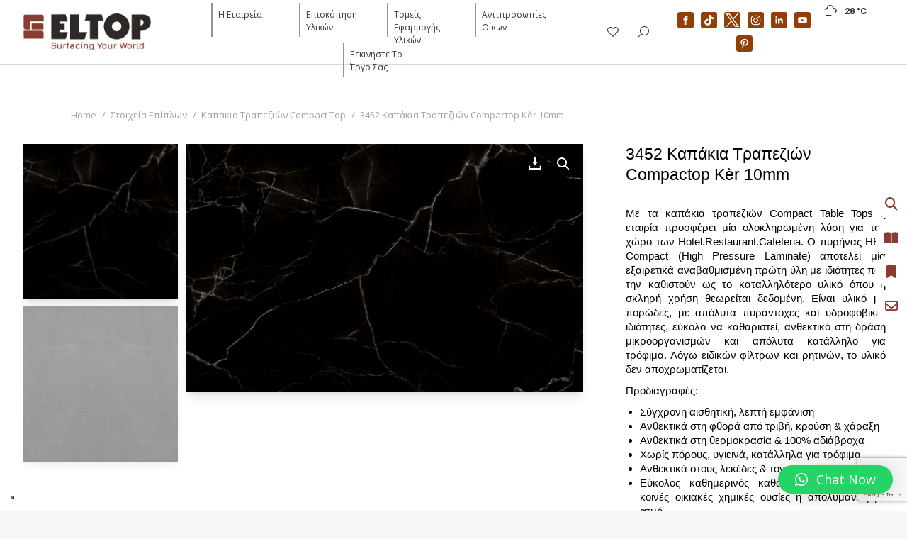

--- FILE ---
content_type: text/html; charset=UTF-8
request_url: https://eltop.gr/product/3452-%CE%BA%CE%B1%CF%80%CE%AC%CE%BA%CE%B9%CE%B1-%CF%84%CF%81%CE%B1%CF%80%CE%B5%CE%B6%CE%B9%CF%8E%CE%BD-compactop-ker-10mm/
body_size: 55431
content:
<!DOCTYPE html>
<!--[if !(IE 6) | !(IE 7) | !(IE 8)  ]><!-->
<html lang="en-US" prefix="og: https://ogp.me/ns#" class="no-js">
<!--<![endif]-->
<head>
	<meta charset="UTF-8" />
		<meta name="viewport" content="width=device-width, initial-scale=1, maximum-scale=1, user-scalable=0">
			<link rel="profile" href="https://gmpg.org/xfn/11" />
	
<!-- Search Engine Optimization by Rank Math PRO - https://rankmath.com/ -->
<title>3452 Καπάκια Τραπεζιών Compactop Kèr 10mm</title>
<meta name="description" content="Με τα καπάκια τραπεζιών Compact Table Tops η εταιρία προσφέρει μία ολοκληρωμένη λύση για τον χώρο των Hotel.Restaurant.Cafeteria. Ο πυρήνας HPL Compact (High"/>
<meta name="robots" content="follow, index, max-snippet:-1, max-video-preview:-1, max-image-preview:large"/>
<link rel="canonical" href="https://eltop.gr/product/3452-%ce%ba%ce%b1%cf%80%ce%ac%ce%ba%ce%b9%ce%b1-%cf%84%cf%81%ce%b1%cf%80%ce%b5%ce%b6%ce%b9%cf%8e%ce%bd-compactop-ker-10mm/" />
<meta property="og:locale" content="en_US" />
<meta property="og:type" content="product" />
<meta property="og:title" content="3452 Καπάκια Τραπεζιών Compactop Kèr 10mm" />
<meta property="og:description" content="Με τα καπάκια τραπεζιών Compact Table Tops η εταιρία προσφέρει μία ολοκληρωμένη λύση για τον χώρο των Hotel.Restaurant.Cafeteria. Ο πυρήνας HPL Compact (High" />
<meta property="og:url" content="https://eltop.gr/product/3452-%ce%ba%ce%b1%cf%80%ce%ac%ce%ba%ce%b9%ce%b1-%cf%84%cf%81%ce%b1%cf%80%ce%b5%ce%b6%ce%b9%cf%8e%ce%bd-compactop-ker-10mm/" />
<meta property="og:site_name" content="ELTOP: Surfacing Your World" />
<meta property="og:updated_time" content="2025-01-31T10:32:33+03:00" />
<meta property="og:image" content="https://eltop.gr/wp-content/uploads/2024/05/3452-ΚΑΠΑΚΙΑ-ΤΡΑΠΕΖΙΩΝ-COMPACTOP-PREMIUM_KER-10mm.jpg" />
<meta property="og:image:secure_url" content="https://eltop.gr/wp-content/uploads/2024/05/3452-ΚΑΠΑΚΙΑ-ΤΡΑΠΕΖΙΩΝ-COMPACTOP-PREMIUM_KER-10mm.jpg" />
<meta property="og:image:width" content="1680" />
<meta property="og:image:height" content="1050" />
<meta property="og:image:alt" content="3452 Καπάκια Τραπεζιών Compactop Kèr 10mm" />
<meta property="og:image:type" content="image/jpeg" />
<meta property="product:price:currency" content="USD" />
<meta property="product:availability" content="instock" />
<meta name="twitter:card" content="summary_large_image" />
<meta name="twitter:title" content="3452 Καπάκια Τραπεζιών Compactop Kèr 10mm" />
<meta name="twitter:description" content="Με τα καπάκια τραπεζιών Compact Table Tops η εταιρία προσφέρει μία ολοκληρωμένη λύση για τον χώρο των Hotel.Restaurant.Cafeteria. Ο πυρήνας HPL Compact (High" />
<meta name="twitter:image" content="https://eltop.gr/wp-content/uploads/2024/05/3452-ΚΑΠΑΚΙΑ-ΤΡΑΠΕΖΙΩΝ-COMPACTOP-PREMIUM_KER-10mm.jpg" />
<meta name="twitter:label1" content="Price" />
<meta name="twitter:data1" content="&#036;0.00" />
<meta name="twitter:label2" content="Availability" />
<meta name="twitter:data2" content="In stock" />
<script type="application/ld+json" class="rank-math-schema-pro">{"@context":"https://schema.org","@graph":[{"@type":"Place","@id":"https://eltop.gr/#place","geo":{"@type":"GeoCoordinates","latitude":"38.04644342124152","longitude":" 23.551412200000005"},"hasMap":"https://www.google.com/maps/search/?api=1&amp;query=38.04644342124152, 23.551412200000005","address":{"@type":"PostalAddress","streetAddress":"\u0391\u03bb\u03b9\u03b5\u03c5\u03c4\u03b9\u03ba\u03ae\u03c2 197","addressLocality":"\u0398\u03ad\u03c3\u03b7 \u039a\u03bf\u03ba\u03ba\u03b9\u03bd\u03cc\u03c0\u03c5\u03c1\u03b3\u03bf\u03c2 \u039a\u03b1\u03bb\u03c5\u03bc\u03c0\u03ac\u03ba\u03b9","addressRegion":"\u0395\u03bb\u03b5\u03c5\u03c3\u03af\u03bd\u03b1","postalCode":"19200","addressCountry":"\u0395\u03bb\u03bb\u03ac\u03b4\u03b1"}},{"@type":"Organization","@id":"https://eltop.gr/#organization","name":"Eltop Trokoudes Bros SA","url":"https://eltop.gr","sameAs":["https://www.facebook.com/eltop.gr/","https://www.tiktok.com/@eltop.sa","https://x.com/eltopgr","https://www.instagram.com/eltop.gr/","https://www.linkedin.com/company/eltop-trokoudes-sa","https://www.youtube.com/@ELTOPSA","https://gr.pinterest.com/eltopgr/"],"email":"info@eltop.gr","address":{"@type":"PostalAddress","streetAddress":"\u0391\u03bb\u03b9\u03b5\u03c5\u03c4\u03b9\u03ba\u03ae\u03c2 197","addressLocality":"\u0398\u03ad\u03c3\u03b7 \u039a\u03bf\u03ba\u03ba\u03b9\u03bd\u03cc\u03c0\u03c5\u03c1\u03b3\u03bf\u03c2 \u039a\u03b1\u03bb\u03c5\u03bc\u03c0\u03ac\u03ba\u03b9","addressRegion":"\u0395\u03bb\u03b5\u03c5\u03c3\u03af\u03bd\u03b1","postalCode":"19200","addressCountry":"\u0395\u03bb\u03bb\u03ac\u03b4\u03b1"},"logo":{"@type":"ImageObject","@id":"https://eltop.gr/#logo","url":"https://eltop.gr/wp-content/uploads/2024/04/ELTOP-400x400-1.jpg","contentUrl":"https://eltop.gr/wp-content/uploads/2024/04/ELTOP-400x400-1.jpg","caption":"ELTOP: Surfacing Your World","inLanguage":"en-US","width":"400","height":"400"},"contactPoint":[{"@type":"ContactPoint","telephone":"+30 21 0556 5570","contactType":"customer support"}],"description":"\u0397 Eltop Trokoudes Bros SA \u03b1\u03c0\u03bf\u03c4\u03b5\u03bb\u03b5\u03af \u03bc\u03af\u03b1 \u03b1\u03c0\u03cc \u03c4\u03b9\u03c2 \u03c0\u03bb\u03ad\u03bf\u03bd \u03ba\u03b1\u03c4\u03b1\u03be\u03b9\u03c9\u03bc\u03ad\u03bd\u03b5\u03c2 \u03ba\u03b1\u03b9 \u03b4\u03b9\u03b1\u03c7\u03c1\u03bf\u03bd\u03b9\u03ba\u03ac \u03b1\u03be\u03b9\u03cc\u03c0\u03b9\u03c3\u03c4\u03b5\u03c2 \u03b5\u03bb\u03bb\u03b7\u03bd\u03b9\u03ba\u03ad\u03c2 \u03b5\u03c4\u03b1\u03b9\u03c1\u03b5\u03af\u03b5\u03c2 \u03c3\u03c4\u03bf\u03bd \u03c4\u03bf\u03bc\u03ad\u03b1 \u03c4\u03c9\u03bd \u03b1\u03c1\u03c7\u03b9\u03c4\u03b5\u03ba\u03c4\u03bf\u03bd\u03b9\u03ba\u03ce\u03bd \u03c5\u03bb\u03b9\u03ba\u03ce\u03bd, \u03c4\u03c9\u03bd \u03c3\u03c5\u03c3\u03c4\u03b7\u03bc\u03ac\u03c4\u03c9\u03bd \u03b5\u03c0\u03b9\u03c6\u03b1\u03bd\u03b5\u03b9\u03ce\u03bd \u03ba\u03b1\u03b9 \u03c4\u03c9\u03bd \u03bb\u03cd\u03c3\u03b5\u03c9\u03bd \u03b5\u03c0\u03af\u03c0\u03bb\u03c9\u03c3\u03b7\u03c2 \u03ba\u03b1\u03b9 \u03b5\u03c0\u03ad\u03bd\u03b4\u03c5\u03c3\u03b7\u03c2 \u03b3\u03b9\u03b1 \u03b5\u03c0\u03b1\u03b3\u03b3\u03b5\u03bb\u03bc\u03b1\u03c4\u03b9\u03ba\u03bf\u03cd\u03c2 \u03ba\u03b1\u03b9 \u03b4\u03b7\u03bc\u03cc\u03c3\u03b9\u03bf\u03c5\u03c2 \u03c7\u03ce\u03c1\u03bf\u03c5\u03c2. \u039c\u03b5 \u03c0\u03bf\u03bb\u03c5\u03b5\u03c4\u03ae \u03b5\u03bc\u03c0\u03b5\u03b9\u03c1\u03af\u03b1 \u03ba\u03b1\u03b9 \u03b5\u03bd\u03b5\u03c1\u03b3\u03ae \u03c0\u03b1\u03c1\u03bf\u03c5\u03c3\u03af\u03b1 \u03c3\u03c4\u03b7\u03bd \u03b5\u03bb\u03bb\u03b7\u03bd\u03b9\u03ba\u03ae \u03ba\u03b1\u03b9 \u03b4\u03b9\u03b5\u03b8\u03bd\u03ae \u03b1\u03b3\u03bf\u03c1\u03ac, \u03b7 ELTOP \u03bb\u03b5\u03b9\u03c4\u03bf\u03c5\u03c1\u03b3\u03b5\u03af \u03c9\u03c2 \u03c3\u03c4\u03c1\u03b1\u03c4\u03b7\u03b3\u03b9\u03ba\u03cc\u03c2 \u03c3\u03c5\u03bd\u03b5\u03c1\u03b3\u03ac\u03c4\u03b7\u03c2 \u03b3\u03b9\u03b1 \u03b1\u03c1\u03c7\u03b9\u03c4\u03ad\u03ba\u03c4\u03bf\u03bd\u03b5\u03c2, designers, \u03bc\u03b7\u03c7\u03b1\u03bd\u03b9\u03ba\u03bf\u03cd\u03c2, \u03ba\u03b1\u03c4\u03b1\u03c3\u03ba\u03b5\u03c5\u03b1\u03c3\u03c4\u03ad\u03c2 \u03ba\u03b1\u03b9 \u03b5\u03c0\u03b1\u03b3\u03b3\u03b5\u03bb\u03bc\u03b1\u03c4\u03af\u03b5\u03c2 \u03c4\u03bf\u03c5 contract sector.\n\n\u0397 \u03b4\u03c1\u03b1\u03c3\u03c4\u03b7\u03c1\u03b9\u03cc\u03c4\u03b7\u03c4\u03ac \u03c4\u03b7\u03c2 \u03b5\u03c0\u03b9\u03ba\u03b5\u03bd\u03c4\u03c1\u03ce\u03bd\u03b5\u03c4\u03b1\u03b9 \u03c3\u03c4\u03b7\u03bd \u03c0\u03b1\u03c1\u03bf\u03c7\u03ae \u03bf\u03bb\u03bf\u03ba\u03bb\u03b7\u03c1\u03c9\u03bc\u03ad\u03bd\u03c9\u03bd material systems \u03c5\u03c8\u03b7\u03bb\u03ce\u03bd \u03c0\u03c1\u03bf\u03b4\u03b9\u03b1\u03b3\u03c1\u03b1\u03c6\u03ce\u03bd \u03b3\u03b9\u03b1 \u03b5\u03c3\u03c9\u03c4\u03b5\u03c1\u03b9\u03ba\u03ad\u03c2 \u03ba\u03b1\u03b9 \u03b5\u03be\u03c9\u03c4\u03b5\u03c1\u03b9\u03ba\u03ad\u03c2 \u03b5\u03c6\u03b1\u03c1\u03bc\u03bf\u03b3\u03ad\u03c2, \u03cc\u03c0\u03c9\u03c2 \u03b5\u03c0\u03b9\u03c6\u03ac\u03bd\u03b5\u03b9\u03b5\u03c2 HPL \u03ba\u03b1\u03b9 compact laminate, \u03c3\u03c4\u03bf\u03b9\u03c7\u03b5\u03af\u03b1 \u03b5\u03c0\u03af\u03c0\u03bb\u03bf\u03c5, \u03b5\u03c0\u03b5\u03bd\u03b4\u03cd\u03c3\u03b5\u03b9\u03c2 \u03c4\u03bf\u03af\u03c7\u03c9\u03bd, \u03bb\u03cd\u03c3\u03b5\u03b9\u03c2 \u03b3\u03b9\u03b1 \u03c5\u03b3\u03c1\u03bf\u03cd\u03c2 \u03c7\u03ce\u03c1\u03bf\u03c5\u03c2, \u03b7\u03c7\u03bf\u03b1\u03c0\u03bf\u03c1\u03c1\u03bf\u03c6\u03b7\u03c4\u03b9\u03ba\u03ac \u03c3\u03c5\u03c3\u03c4\u03ae\u03bc\u03b1\u03c4\u03b1, \u03c0\u03c1\u03bf\u03c3\u03cc\u03c8\u03b5\u03b9\u03c2 \u03ba\u03b1\u03b9 \u03b5\u03be\u03b5\u03b9\u03b4\u03b9\u03ba\u03b5\u03c5\u03bc\u03ad\u03bd\u03b5\u03c2 \u03b1\u03c1\u03c7\u03b9\u03c4\u03b5\u03ba\u03c4\u03bf\u03bd\u03b9\u03ba\u03ad\u03c2 \u03b5\u03c6\u03b1\u03c1\u03bc\u03bf\u03b3\u03ad\u03c2. \u039a\u03ac\u03b8\u03b5 \u03bb\u03cd\u03c3\u03b7 \u03b1\u03bd\u03b1\u03c0\u03c4\u03cd\u03c3\u03c3\u03b5\u03c4\u03b1\u03b9 \u03bc\u03b5 \u03b3\u03bd\u03ce\u03bc\u03bf\u03bd\u03b1 \u03c4\u03b7 \u03bb\u03b5\u03b9\u03c4\u03bf\u03c5\u03c1\u03b3\u03b9\u03ba\u03cc\u03c4\u03b7\u03c4\u03b1, \u03c4\u03b7 \u03bc\u03b1\u03ba\u03c1\u03bf\u03c7\u03c1\u03cc\u03bd\u03b9\u03b1 \u03b1\u03bd\u03c4\u03bf\u03c7\u03ae, \u03c4\u03b7\u03bd \u03b1\u03b9\u03c3\u03b8\u03b7\u03c4\u03b9\u03ba\u03ae \u03c3\u03c5\u03bd\u03ad\u03c0\u03b5\u03b9\u03b1 \u03ba\u03b1\u03b9 \u03c4\u03b7 \u03c3\u03c5\u03bc\u03bc\u03cc\u03c1\u03c6\u03c9\u03c3\u03b7 \u03bc\u03b5 \u03c4\u03b9\u03c2 \u03c3\u03cd\u03b3\u03c7\u03c1\u03bf\u03bd\u03b5\u03c2 \u03b1\u03c0\u03b1\u03b9\u03c4\u03ae\u03c3\u03b5\u03b9\u03c2 \u03c4\u03bf\u03c5 \u03b4\u03bf\u03bc\u03b7\u03bc\u03ad\u03bd\u03bf\u03c5 \u03c0\u03b5\u03c1\u03b9\u03b2\u03ac\u03bb\u03bb\u03bf\u03bd\u03c4\u03bf\u03c2.\n\n\u0397 ELTOP \u03b5\u03af\u03bd\u03b1\u03b9 \u03bc\u03ad\u03bb\u03bf\u03c2 \u03c4\u03bf\u03c5 \u03bf\u03bc\u03af\u03bb\u03bf\u03c5 Interwood \u039e\u03c5\u03bb\u03b5\u03bc\u03c0\u03bf\u03c1\u03af\u03b1\u03c2 \u0391.\u03a4.\u0395.\u039d.\u0395. \u03ba\u03b1\u03b9 \u03b5\u03c0\u03b5\u03bd\u03b4\u03cd\u03b5\u03b9 \u03c3\u03c4\u03b1\u03b8\u03b5\u03c1\u03ac \u03c3\u03c4\u03b7\u03bd \u03ba\u03b1\u03b9\u03bd\u03bf\u03c4\u03bf\u03bc\u03af\u03b1, \u03c3\u03c4\u03b7 \u03b2\u03b9\u03c9\u03c3\u03b9\u03bc\u03cc\u03c4\u03b7\u03c4\u03b1 \u03ba\u03b1\u03b9 \u03c3\u03c4\u03b7\u03bd \u03c4\u03b5\u03c7\u03bd\u03b9\u03ba\u03ae \u03c4\u03b5\u03ba\u03bc\u03b7\u03c1\u03af\u03c9\u03c3\u03b7 \u03c4\u03c9\u03bd \u03c0\u03c1\u03bf\u03ca\u03cc\u03bd\u03c4\u03c9\u03bd \u03ba\u03b1\u03b9 \u03c3\u03c5\u03c3\u03c4\u03b7\u03bc\u03ac\u03c4\u03c9\u03bd \u03c4\u03b7\u03c2. \u038c\u03bb\u03b5\u03c2 \u03bf\u03b9 \u03b4\u03b9\u03b1\u03b4\u03b9\u03ba\u03b1\u03c3\u03af\u03b5\u03c2 \u03bb\u03b5\u03b9\u03c4\u03bf\u03c5\u03c1\u03b3\u03af\u03b1\u03c2 \u03c4\u03b7\u03c2 \u03b1\u03ba\u03bf\u03bb\u03bf\u03c5\u03b8\u03bf\u03cd\u03bd \u03b4\u03b9\u03b5\u03b8\u03bd\u03ae \u03c0\u03c1\u03cc\u03c4\u03c5\u03c0\u03b1 \u03c0\u03bf\u03b9\u03cc\u03c4\u03b7\u03c4\u03b1\u03c2 \u03ba\u03b1\u03b9 \u03c0\u03b5\u03c1\u03b9\u03b2\u03b1\u03bb\u03bb\u03bf\u03bd\u03c4\u03b9\u03ba\u03ae\u03c2 \u03b4\u03b9\u03b1\u03c7\u03b5\u03af\u03c1\u03b9\u03c3\u03b7\u03c2, \u03bc\u03b5 \u03c0\u03b9\u03c3\u03c4\u03bf\u03c0\u03bf\u03b9\u03ae\u03c3\u03b5\u03b9\u03c2 ISO 9001, ISO 14001 \u03ba\u03b1\u03b9 ISO 45001, \u03ba\u03b1\u03b8\u03ce\u03c2 \u03ba\u03b1\u03b9 \u03c3\u03c5\u03bc\u03bc\u03cc\u03c1\u03c6\u03c9\u03c3\u03b7 \u03bc\u03b5 CE marking \u03ba\u03b1\u03b9 FSC\u00ae \u03cc\u03c0\u03bf\u03c5 \u03b1\u03c0\u03b1\u03b9\u03c4\u03b5\u03af\u03c4\u03b1\u03b9.\n\n\u039c\u03b5 \u03c6\u03b9\u03bb\u03bf\u03c3\u03bf\u03c6\u03af\u03b1 \u201cSurfacing Your World\u201d, \u03b7 ELTOP \u03b4\u03b5\u03bd \u03c0\u03b5\u03c1\u03b9\u03bf\u03c1\u03af\u03b6\u03b5\u03c4\u03b1\u03b9 \u03c3\u03c4\u03b7\u03bd \u03c0\u03c1\u03bf\u03bc\u03ae\u03b8\u03b5\u03b9\u03b1 \u03c5\u03bb\u03b9\u03ba\u03ce\u03bd, \u03b1\u03bb\u03bb\u03ac \u03c0\u03c1\u03bf\u03c3\u03c6\u03ad\u03c1\u03b5\u03b9 \u03c0\u03c1\u03bf\u03c3\u03c4\u03b9\u03b8\u03ad\u03bc\u03b5\u03bd\u03b7 \u03b1\u03be\u03af\u03b1 \u03bc\u03ad\u03c3\u03c9 \u03c4\u03b5\u03c7\u03bd\u03b9\u03ba\u03ae\u03c2 \u03c5\u03c0\u03bf\u03c3\u03c4\u03ae\u03c1\u03b9\u03be\u03b7\u03c2, \u03c3\u03c5\u03bc\u03b2\u03bf\u03c5\u03bb\u03b5\u03c5\u03c4\u03b9\u03ba\u03ce\u03bd \u03c5\u03c0\u03b7\u03c1\u03b5\u03c3\u03b9\u03ce\u03bd, \u03b2\u03b9\u03b2\u03bb\u03b9\u03bf\u03b8\u03b7\u03ba\u03ce\u03bd \u03c5\u03bb\u03b9\u03ba\u03ce\u03bd \u03ba\u03b1\u03b9 \u03b5\u03be\u03b5\u03b9\u03b4\u03b9\u03ba\u03b5\u03c5\u03bc\u03ad\u03bd\u03b7\u03c2 \u03ba\u03b1\u03b8\u03bf\u03b4\u03ae\u03b3\u03b7\u03c3\u03b7\u03c2 \u03c3\u03b5 \u03cc\u03bb\u03b1 \u03c4\u03b1 \u03c3\u03c4\u03ac\u03b4\u03b9\u03b1 \u03b5\u03bd\u03cc\u03c2 \u03ad\u03c1\u03b3\u03bf\u03c5 - \u03b1\u03c0\u03cc \u03c4\u03b7 \u03bc\u03b5\u03bb\u03ad\u03c4\u03b7 \u03ba\u03b1\u03b9 \u03c4\u03b7\u03bd \u03c0\u03c1\u03bf\u03b4\u03b9\u03b1\u03b3\u03c1\u03b1\u03c6\u03ae \u03ad\u03c9\u03c2 \u03c4\u03b7\u03bd \u03c5\u03bb\u03bf\u03c0\u03bf\u03af\u03b7\u03c3\u03b7. \u03a3\u03c4\u03cc\u03c7\u03bf\u03c2 \u03c4\u03b7\u03c2 \u03b5\u03af\u03bd\u03b1\u03b9 \u03b7 \u03b4\u03b7\u03bc\u03b9\u03bf\u03c5\u03c1\u03b3\u03af\u03b1 \u03b2\u03b9\u03ce\u03c3\u03b9\u03bc\u03c9\u03bd, \u03bb\u03b5\u03b9\u03c4\u03bf\u03c5\u03c1\u03b3\u03b9\u03ba\u03ce\u03bd \u03ba\u03b1\u03b9 \u03b1\u03b9\u03c3\u03b8\u03b7\u03c4\u03b9\u03ba\u03ac \u03c3\u03c5\u03bd\u03b5\u03c0\u03ce\u03bd \u03c7\u03ce\u03c1\u03c9\u03bd, \u03c0\u03bf\u03c5 \u03b1\u03bd\u03c4\u03b1\u03c0\u03bf\u03ba\u03c1\u03af\u03bd\u03bf\u03bd\u03c4\u03b1\u03b9 \u03c3\u03c4\u03b9\u03c2 \u03b1\u03bd\u03ac\u03b3\u03ba\u03b5\u03c2 \u03c4\u03b7\u03c2 \u03c3\u03cd\u03b3\u03c7\u03c1\u03bf\u03bd\u03b7\u03c2 \u03b1\u03c1\u03c7\u03b9\u03c4\u03b5\u03ba\u03c4\u03bf\u03bd\u03b9\u03ba\u03ae\u03c2 \u03ba\u03b1\u03b9 \u03c4\u03b7\u03c2 \u03c5\u03c0\u03b5\u03cd\u03b8\u03c5\u03bd\u03b7\u03c2 \u03ba\u03b1\u03c4\u03b1\u03c3\u03ba\u03b5\u03c5\u03ae\u03c2.","legalName":"Eltop Trokoudes Bros SA","location":{"@id":"https://eltop.gr/#place"}},{"@type":"WebSite","@id":"https://eltop.gr/#website","url":"https://eltop.gr","name":"ELTOP: Surfacing Your World","alternateName":"ELTOP","publisher":{"@id":"https://eltop.gr/#organization"},"inLanguage":"en-US"},{"@type":"ImageObject","@id":"https://eltop.gr/wp-content/uploads/2024/05/3452-\u039a\u0391\u03a0\u0391\u039a\u0399\u0391-\u03a4\u03a1\u0391\u03a0\u0395\u0396\u0399\u03a9\u039d-COMPACTOP-PREMIUM_KER-10mm.jpg","url":"https://eltop.gr/wp-content/uploads/2024/05/3452-\u039a\u0391\u03a0\u0391\u039a\u0399\u0391-\u03a4\u03a1\u0391\u03a0\u0395\u0396\u0399\u03a9\u039d-COMPACTOP-PREMIUM_KER-10mm.jpg","width":"1680","height":"1050","inLanguage":"en-US"},{"@type":"BreadcrumbList","@id":"https://eltop.gr/product/3452-%ce%ba%ce%b1%cf%80%ce%ac%ce%ba%ce%b9%ce%b1-%cf%84%cf%81%ce%b1%cf%80%ce%b5%ce%b6%ce%b9%cf%8e%ce%bd-compactop-ker-10mm/#breadcrumb","itemListElement":[{"@type":"ListItem","position":"1","item":{"@id":"https://eltop.gr","name":"Home"}},{"@type":"ListItem","position":"2","item":{"@id":"https://eltop.gr/product/3452-%ce%ba%ce%b1%cf%80%ce%ac%ce%ba%ce%b9%ce%b1-%cf%84%cf%81%ce%b1%cf%80%ce%b5%ce%b6%ce%b9%cf%8e%ce%bd-compactop-ker-10mm/","name":"3452 \u039a\u03b1\u03c0\u03ac\u03ba\u03b9\u03b1 \u03a4\u03c1\u03b1\u03c0\u03b5\u03b6\u03b9\u03ce\u03bd Compactop K\u00e8r 10mm"}}]},{"@type":"ItemPage","@id":"https://eltop.gr/product/3452-%ce%ba%ce%b1%cf%80%ce%ac%ce%ba%ce%b9%ce%b1-%cf%84%cf%81%ce%b1%cf%80%ce%b5%ce%b6%ce%b9%cf%8e%ce%bd-compactop-ker-10mm/#webpage","url":"https://eltop.gr/product/3452-%ce%ba%ce%b1%cf%80%ce%ac%ce%ba%ce%b9%ce%b1-%cf%84%cf%81%ce%b1%cf%80%ce%b5%ce%b6%ce%b9%cf%8e%ce%bd-compactop-ker-10mm/","name":"3452 \u039a\u03b1\u03c0\u03ac\u03ba\u03b9\u03b1 \u03a4\u03c1\u03b1\u03c0\u03b5\u03b6\u03b9\u03ce\u03bd Compactop K\u00e8r 10mm","datePublished":"2024-05-18T06:44:16+03:00","dateModified":"2025-01-31T10:32:33+03:00","isPartOf":{"@id":"https://eltop.gr/#website"},"primaryImageOfPage":{"@id":"https://eltop.gr/wp-content/uploads/2024/05/3452-\u039a\u0391\u03a0\u0391\u039a\u0399\u0391-\u03a4\u03a1\u0391\u03a0\u0395\u0396\u0399\u03a9\u039d-COMPACTOP-PREMIUM_KER-10mm.jpg"},"inLanguage":"en-US","breadcrumb":{"@id":"https://eltop.gr/product/3452-%ce%ba%ce%b1%cf%80%ce%ac%ce%ba%ce%b9%ce%b1-%cf%84%cf%81%ce%b1%cf%80%ce%b5%ce%b6%ce%b9%cf%8e%ce%bd-compactop-ker-10mm/#breadcrumb"}},{"@type":"Product","name":"3452 \u039a\u03b1\u03c0\u03ac\u03ba\u03b9\u03b1 \u03a4\u03c1\u03b1\u03c0\u03b5\u03b6\u03b9\u03ce\u03bd Compactop K\u00e8r 10mm","description":"\u039c\u03b5 \u03c4\u03b1 \u03ba\u03b1\u03c0\u03ac\u03ba\u03b9\u03b1 \u03c4\u03c1\u03b1\u03c0\u03b5\u03b6\u03b9\u03ce\u03bd Compact Table Tops \u03b7 \u03b5\u03c4\u03b1\u03b9\u03c1\u03af\u03b1 \u03c0\u03c1\u03bf\u03c3\u03c6\u03ad\u03c1\u03b5\u03b9 \u03bc\u03af\u03b1 \u03bf\u03bb\u03bf\u03ba\u03bb\u03b7\u03c1\u03c9\u03bc\u03ad\u03bd\u03b7 \u03bb\u03cd\u03c3\u03b7 \u03b3\u03b9\u03b1 \u03c4\u03bf\u03bd \u03c7\u03ce\u03c1\u03bf \u03c4\u03c9\u03bd Hotel.Restaurant.Cafeteria. \u039f \u03c0\u03c5\u03c1\u03ae\u03bd\u03b1\u03c2 HPL Compact (High Pressure Laminate) \u03b1\u03c0\u03bf\u03c4\u03b5\u03bb\u03b5\u03af \u03bc\u03af\u03b1 \u03b5\u03be\u03b1\u03b9\u03c1\u03b5\u03c4\u03b9\u03ba\u03ac \u03b1\u03bd\u03b1\u03b2\u03b1\u03b8\u03bc\u03b9\u03c3\u03bc\u03ad\u03bd\u03b7 \u03c0\u03c1\u03ce\u03c4\u03b7 \u03cd\u03bb\u03b7 \u03bc\u03b5 \u03b9\u03b4\u03b9\u03cc\u03c4\u03b7\u03c4\u03b5\u03c2 \u03c0\u03bf\u03c5 \u03c4\u03b7\u03bd \u03ba\u03b1\u03b8\u03b9\u03c3\u03c4\u03bf\u03cd\u03bd \u03c9\u03c2 \u03c4\u03bf \u03ba\u03b1\u03c4\u03b1\u03bb\u03bb\u03b7\u03bb\u03cc\u03c4\u03b5\u03c1\u03bf \u03c5\u03bb\u03b9\u03ba\u03cc \u03cc\u03c0\u03bf\u03c5 \u03b7 \u03c3\u03ba\u03bb\u03b7\u03c1\u03ae \u03c7\u03c1\u03ae\u03c3\u03b7 \u03b8\u03b5\u03c9\u03c1\u03b5\u03af\u03c4\u03b1\u03b9 \u03b4\u03b5\u03b4\u03bf\u03bc\u03ad\u03bd\u03b7. \u0395\u03af\u03bd\u03b1\u03b9 \u03c5\u03bb\u03b9\u03ba\u03cc \u03bc\u03b7 \u03c0\u03bf\u03c1\u03ce\u03b4\u03b5\u03c2, \u03bc\u03b5 \u03b1\u03c0\u03cc\u03bb\u03c5\u03c4\u03b1 \u03c0\u03c5\u03c1\u03ac\u03bd\u03c4\u03bf\u03c7\u03b5\u03c2 \u03ba\u03b1\u03b9 \u03c5\u03b4\u03c1\u03bf\u03c6\u03bf\u03b2\u03b9\u03ba\u03ad\u03c2 \u03b9\u03b4\u03b9\u03cc\u03c4\u03b7\u03c4\u03b5\u03c2, \u03b5\u03cd\u03ba\u03bf\u03bb\u03bf \u03bd\u03b1 \u03ba\u03b1\u03b8\u03b1\u03c1\u03b9\u03c3\u03c4\u03b5\u03af, \u03b1\u03bd\u03b8\u03b5\u03ba\u03c4\u03b9\u03ba\u03cc \u03c3\u03c4\u03b7 \u03b4\u03c1\u03ac\u03c3\u03b7 \u03bc\u03b9\u03ba\u03c1\u03bf\u03bf\u03c1\u03b3\u03b1\u03bd\u03b9\u03c3\u03bc\u03ce\u03bd \u03ba\u03b1\u03b9 \u03b1\u03c0\u03cc\u03bb\u03c5\u03c4\u03b1 \u03ba\u03b1\u03c4\u03ac\u03bb\u03bb\u03b7\u03bb\u03bf \u03b3\u03b9\u03b1 \u03c4\u03c1\u03cc\u03c6\u03b9\u03bc\u03b1. \u039b\u03cc\u03b3\u03c9 \u03b5\u03b9\u03b4\u03b9\u03ba\u03ce\u03bd \u03c6\u03af\u03bb\u03c4\u03c1\u03c9\u03bd \u03ba\u03b1\u03b9 \u03c1\u03b7\u03c4\u03b9\u03bd\u03ce\u03bd, \u03c4\u03bf \u03c5\u03bb\u03b9\u03ba\u03cc \u03b4\u03b5\u03bd \u03b1\u03c0\u03bf\u03c7\u03c1\u03c9\u03bc\u03b1\u03c4\u03af\u03b6\u03b5\u03c4\u03b1\u03b9.","category":"\u03a3\u03c4\u03bf\u03b9\u03c7\u03b5\u03af\u03b1 \u0395\u03c0\u03af\u03c0\u03bb\u03c9\u03bd &gt; \u039a\u03b1\u03c0\u03ac\u03ba\u03b9\u03b1 \u03a4\u03c1\u03b1\u03c0\u03b5\u03b6\u03b9\u03ce\u03bd Compact Top","mainEntityOfPage":{"@id":"https://eltop.gr/product/3452-%ce%ba%ce%b1%cf%80%ce%ac%ce%ba%ce%b9%ce%b1-%cf%84%cf%81%ce%b1%cf%80%ce%b5%ce%b6%ce%b9%cf%8e%ce%bd-compactop-ker-10mm/#webpage"},"image":[{"@type":"ImageObject","url":"https://eltop.gr/wp-content/uploads/2024/05/3452-\u039a\u0391\u03a0\u0391\u039a\u0399\u0391-\u03a4\u03a1\u0391\u03a0\u0395\u0396\u0399\u03a9\u039d-COMPACTOP-PREMIUM_KER-10mm.jpg","height":"1050","width":"1680"},{"@type":"ImageObject","url":"https://eltop.gr/wp-content/uploads/2023/09/\u03a0\u0391\u0393\u039a\u039f\u0399_TEXTURE_KER.jpg","height":"1050","width":"1680"}],"@id":"https://eltop.gr/product/3452-%ce%ba%ce%b1%cf%80%ce%ac%ce%ba%ce%b9%ce%b1-%cf%84%cf%81%ce%b1%cf%80%ce%b5%ce%b6%ce%b9%cf%8e%ce%bd-compactop-ker-10mm/#richSnippet"}]}</script>
<!-- /Rank Math WordPress SEO plugin -->

<link rel='dns-prefetch' href='//fonts.googleapis.com' />
<link rel="alternate" type="application/rss+xml" title="ELTOP &raquo; Feed" href="https://eltop.gr/feed/" />
<link rel="alternate" title="oEmbed (JSON)" type="application/json+oembed" href="https://eltop.gr/wp-json/oembed/1.0/embed?url=https%3A%2F%2Feltop.gr%2Fproduct%2F3452-%25ce%25ba%25ce%25b1%25cf%2580%25ce%25ac%25ce%25ba%25ce%25b9%25ce%25b1-%25cf%2584%25cf%2581%25ce%25b1%25cf%2580%25ce%25b5%25ce%25b6%25ce%25b9%25cf%258e%25ce%25bd-compactop-ker-10mm%2F" />
<link rel="alternate" title="oEmbed (XML)" type="text/xml+oembed" href="https://eltop.gr/wp-json/oembed/1.0/embed?url=https%3A%2F%2Feltop.gr%2Fproduct%2F3452-%25ce%25ba%25ce%25b1%25cf%2580%25ce%25ac%25ce%25ba%25ce%25b9%25ce%25b1-%25cf%2584%25cf%2581%25ce%25b1%25cf%2580%25ce%25b5%25ce%25b6%25ce%25b9%25cf%258e%25ce%25bd-compactop-ker-10mm%2F&#038;format=xml" />
<style id='wp-img-auto-sizes-contain-inline-css'>
img:is([sizes=auto i],[sizes^="auto," i]){contain-intrinsic-size:3000px 1500px}
/*# sourceURL=wp-img-auto-sizes-contain-inline-css */
</style>
<link rel='stylesheet' id='vc_extensions_cqbundle_adminicon-css' href='https://eltop.gr/wp-content/plugins/vc-extensions-bundle/css/admin_icon.css?ver=6.9' media='all' />
<link rel='stylesheet' id='font-awesome-css' href='https://eltop.gr/wp-content/plugins/elementor/assets/lib/font-awesome/css/font-awesome.min.css?ver=4.7.0' media='all' />
<style id='font-awesome-inline-css'>
[data-font="FontAwesome"]:before {font-family: 'FontAwesome' !important;content: attr(data-icon) !important;speak: none !important;font-weight: normal !important;font-variant: normal !important;text-transform: none !important;line-height: 1 !important;font-style: normal !important;-webkit-font-smoothing: antialiased !important;-moz-osx-font-smoothing: grayscale !important;}
/*# sourceURL=font-awesome-inline-css */
</style>
<link rel='stylesheet' id='sbsw_styles-css' href='https://eltop.gr/wp-content/plugins/social-wall/css/social-wall.min.css?ver=2.2' media='all' />
<link rel='stylesheet' id='berocket_aapf_widget-style-css' href='https://eltop.gr/wp-content/plugins/woocommerce-ajax-filters/assets/frontend/css/fullmain.min.css?ver=3.1.2' media='all' />
<link rel='stylesheet' id='sbi_styles-css' href='https://eltop.gr/wp-content/plugins/instagram-feed-pro/css/sbi-styles.min.css?ver=6.7.0' media='all' />
<link rel='stylesheet' id='dashicons-css' href='https://eltop.gr/wp-includes/css/dashicons.min.css?ver=6.9' media='all' />
<style id='dashicons-inline-css'>
[data-font="Dashicons"]:before {font-family: 'Dashicons' !important;content: attr(data-icon) !important;speak: none !important;font-weight: normal !important;font-variant: normal !important;text-transform: none !important;line-height: 1 !important;font-style: normal !important;-webkit-font-smoothing: antialiased !important;-moz-osx-font-smoothing: grayscale !important;}
/*# sourceURL=dashicons-inline-css */
</style>
<link rel='stylesheet' id='elusive-css' href='https://eltop.gr/wp-content/plugins/menu-icons/vendor/codeinwp/icon-picker/css/types/elusive.min.css?ver=2.0' media='all' />
<link rel='stylesheet' id='menu-icon-font-awesome-css' href='https://eltop.gr/wp-content/plugins/menu-icons/css/fontawesome/css/all.min.css?ver=5.15.4' media='all' />
<link rel='stylesheet' id='foundation-icons-css' href='https://eltop.gr/wp-content/plugins/menu-icons/vendor/codeinwp/icon-picker/css/types/foundation-icons.min.css?ver=3.0' media='all' />
<link rel='stylesheet' id='genericons-css' href='https://eltop.gr/wp-content/plugins/menu-icons/vendor/codeinwp/icon-picker/css/types/genericons.min.css?ver=3.4' media='all' />
<link rel='stylesheet' id='menu-icons-extra-css' href='https://eltop.gr/wp-content/plugins/menu-icons/css/extra.min.css?ver=0.13.14' media='all' />
<link rel='stylesheet' id='sby_styles-css' href='https://eltop.gr/wp-content/plugins/youtube-feed-pro/css/sb-youtube.min.css?ver=2.4.1' media='all' />
<style id='wp-emoji-styles-inline-css'>

	img.wp-smiley, img.emoji {
		display: inline !important;
		border: none !important;
		box-shadow: none !important;
		height: 1em !important;
		width: 1em !important;
		margin: 0 0.07em !important;
		vertical-align: -0.1em !important;
		background: none !important;
		padding: 0 !important;
	}
/*# sourceURL=wp-emoji-styles-inline-css */
</style>
<link rel='stylesheet' id='wp-block-library-css' href='https://eltop.gr/wp-includes/css/dist/block-library/style.min.css?ver=6.9' media='all' />
<link rel='stylesheet' id='wc-blocks-style-css' href='https://eltop.gr/wp-content/plugins/woocommerce/assets/client/blocks/wc-blocks.css?ver=wc-9.3.5' media='all' />
<style id='global-styles-inline-css'>
:root{--wp--preset--aspect-ratio--square: 1;--wp--preset--aspect-ratio--4-3: 4/3;--wp--preset--aspect-ratio--3-4: 3/4;--wp--preset--aspect-ratio--3-2: 3/2;--wp--preset--aspect-ratio--2-3: 2/3;--wp--preset--aspect-ratio--16-9: 16/9;--wp--preset--aspect-ratio--9-16: 9/16;--wp--preset--color--black: #000000;--wp--preset--color--cyan-bluish-gray: #abb8c3;--wp--preset--color--white: #FFF;--wp--preset--color--pale-pink: #f78da7;--wp--preset--color--vivid-red: #cf2e2e;--wp--preset--color--luminous-vivid-orange: #ff6900;--wp--preset--color--luminous-vivid-amber: #fcb900;--wp--preset--color--light-green-cyan: #7bdcb5;--wp--preset--color--vivid-green-cyan: #00d084;--wp--preset--color--pale-cyan-blue: #8ed1fc;--wp--preset--color--vivid-cyan-blue: #0693e3;--wp--preset--color--vivid-purple: #9b51e0;--wp--preset--color--accent: #d7bdae;--wp--preset--color--dark-gray: #111;--wp--preset--color--light-gray: #767676;--wp--preset--gradient--vivid-cyan-blue-to-vivid-purple: linear-gradient(135deg,rgb(6,147,227) 0%,rgb(155,81,224) 100%);--wp--preset--gradient--light-green-cyan-to-vivid-green-cyan: linear-gradient(135deg,rgb(122,220,180) 0%,rgb(0,208,130) 100%);--wp--preset--gradient--luminous-vivid-amber-to-luminous-vivid-orange: linear-gradient(135deg,rgb(252,185,0) 0%,rgb(255,105,0) 100%);--wp--preset--gradient--luminous-vivid-orange-to-vivid-red: linear-gradient(135deg,rgb(255,105,0) 0%,rgb(207,46,46) 100%);--wp--preset--gradient--very-light-gray-to-cyan-bluish-gray: linear-gradient(135deg,rgb(238,238,238) 0%,rgb(169,184,195) 100%);--wp--preset--gradient--cool-to-warm-spectrum: linear-gradient(135deg,rgb(74,234,220) 0%,rgb(151,120,209) 20%,rgb(207,42,186) 40%,rgb(238,44,130) 60%,rgb(251,105,98) 80%,rgb(254,248,76) 100%);--wp--preset--gradient--blush-light-purple: linear-gradient(135deg,rgb(255,206,236) 0%,rgb(152,150,240) 100%);--wp--preset--gradient--blush-bordeaux: linear-gradient(135deg,rgb(254,205,165) 0%,rgb(254,45,45) 50%,rgb(107,0,62) 100%);--wp--preset--gradient--luminous-dusk: linear-gradient(135deg,rgb(255,203,112) 0%,rgb(199,81,192) 50%,rgb(65,88,208) 100%);--wp--preset--gradient--pale-ocean: linear-gradient(135deg,rgb(255,245,203) 0%,rgb(182,227,212) 50%,rgb(51,167,181) 100%);--wp--preset--gradient--electric-grass: linear-gradient(135deg,rgb(202,248,128) 0%,rgb(113,206,126) 100%);--wp--preset--gradient--midnight: linear-gradient(135deg,rgb(2,3,129) 0%,rgb(40,116,252) 100%);--wp--preset--font-size--small: 13px;--wp--preset--font-size--medium: 20px;--wp--preset--font-size--large: 36px;--wp--preset--font-size--x-large: 42px;--wp--preset--font-family--inter: "Inter", sans-serif;--wp--preset--font-family--cardo: Cardo;--wp--preset--spacing--20: 0.44rem;--wp--preset--spacing--30: 0.67rem;--wp--preset--spacing--40: 1rem;--wp--preset--spacing--50: 1.5rem;--wp--preset--spacing--60: 2.25rem;--wp--preset--spacing--70: 3.38rem;--wp--preset--spacing--80: 5.06rem;--wp--preset--shadow--natural: 6px 6px 9px rgba(0, 0, 0, 0.2);--wp--preset--shadow--deep: 12px 12px 50px rgba(0, 0, 0, 0.4);--wp--preset--shadow--sharp: 6px 6px 0px rgba(0, 0, 0, 0.2);--wp--preset--shadow--outlined: 6px 6px 0px -3px rgb(255, 255, 255), 6px 6px rgb(0, 0, 0);--wp--preset--shadow--crisp: 6px 6px 0px rgb(0, 0, 0);}:where(.is-layout-flex){gap: 0.5em;}:where(.is-layout-grid){gap: 0.5em;}body .is-layout-flex{display: flex;}.is-layout-flex{flex-wrap: wrap;align-items: center;}.is-layout-flex > :is(*, div){margin: 0;}body .is-layout-grid{display: grid;}.is-layout-grid > :is(*, div){margin: 0;}:where(.wp-block-columns.is-layout-flex){gap: 2em;}:where(.wp-block-columns.is-layout-grid){gap: 2em;}:where(.wp-block-post-template.is-layout-flex){gap: 1.25em;}:where(.wp-block-post-template.is-layout-grid){gap: 1.25em;}.has-black-color{color: var(--wp--preset--color--black) !important;}.has-cyan-bluish-gray-color{color: var(--wp--preset--color--cyan-bluish-gray) !important;}.has-white-color{color: var(--wp--preset--color--white) !important;}.has-pale-pink-color{color: var(--wp--preset--color--pale-pink) !important;}.has-vivid-red-color{color: var(--wp--preset--color--vivid-red) !important;}.has-luminous-vivid-orange-color{color: var(--wp--preset--color--luminous-vivid-orange) !important;}.has-luminous-vivid-amber-color{color: var(--wp--preset--color--luminous-vivid-amber) !important;}.has-light-green-cyan-color{color: var(--wp--preset--color--light-green-cyan) !important;}.has-vivid-green-cyan-color{color: var(--wp--preset--color--vivid-green-cyan) !important;}.has-pale-cyan-blue-color{color: var(--wp--preset--color--pale-cyan-blue) !important;}.has-vivid-cyan-blue-color{color: var(--wp--preset--color--vivid-cyan-blue) !important;}.has-vivid-purple-color{color: var(--wp--preset--color--vivid-purple) !important;}.has-black-background-color{background-color: var(--wp--preset--color--black) !important;}.has-cyan-bluish-gray-background-color{background-color: var(--wp--preset--color--cyan-bluish-gray) !important;}.has-white-background-color{background-color: var(--wp--preset--color--white) !important;}.has-pale-pink-background-color{background-color: var(--wp--preset--color--pale-pink) !important;}.has-vivid-red-background-color{background-color: var(--wp--preset--color--vivid-red) !important;}.has-luminous-vivid-orange-background-color{background-color: var(--wp--preset--color--luminous-vivid-orange) !important;}.has-luminous-vivid-amber-background-color{background-color: var(--wp--preset--color--luminous-vivid-amber) !important;}.has-light-green-cyan-background-color{background-color: var(--wp--preset--color--light-green-cyan) !important;}.has-vivid-green-cyan-background-color{background-color: var(--wp--preset--color--vivid-green-cyan) !important;}.has-pale-cyan-blue-background-color{background-color: var(--wp--preset--color--pale-cyan-blue) !important;}.has-vivid-cyan-blue-background-color{background-color: var(--wp--preset--color--vivid-cyan-blue) !important;}.has-vivid-purple-background-color{background-color: var(--wp--preset--color--vivid-purple) !important;}.has-black-border-color{border-color: var(--wp--preset--color--black) !important;}.has-cyan-bluish-gray-border-color{border-color: var(--wp--preset--color--cyan-bluish-gray) !important;}.has-white-border-color{border-color: var(--wp--preset--color--white) !important;}.has-pale-pink-border-color{border-color: var(--wp--preset--color--pale-pink) !important;}.has-vivid-red-border-color{border-color: var(--wp--preset--color--vivid-red) !important;}.has-luminous-vivid-orange-border-color{border-color: var(--wp--preset--color--luminous-vivid-orange) !important;}.has-luminous-vivid-amber-border-color{border-color: var(--wp--preset--color--luminous-vivid-amber) !important;}.has-light-green-cyan-border-color{border-color: var(--wp--preset--color--light-green-cyan) !important;}.has-vivid-green-cyan-border-color{border-color: var(--wp--preset--color--vivid-green-cyan) !important;}.has-pale-cyan-blue-border-color{border-color: var(--wp--preset--color--pale-cyan-blue) !important;}.has-vivid-cyan-blue-border-color{border-color: var(--wp--preset--color--vivid-cyan-blue) !important;}.has-vivid-purple-border-color{border-color: var(--wp--preset--color--vivid-purple) !important;}.has-vivid-cyan-blue-to-vivid-purple-gradient-background{background: var(--wp--preset--gradient--vivid-cyan-blue-to-vivid-purple) !important;}.has-light-green-cyan-to-vivid-green-cyan-gradient-background{background: var(--wp--preset--gradient--light-green-cyan-to-vivid-green-cyan) !important;}.has-luminous-vivid-amber-to-luminous-vivid-orange-gradient-background{background: var(--wp--preset--gradient--luminous-vivid-amber-to-luminous-vivid-orange) !important;}.has-luminous-vivid-orange-to-vivid-red-gradient-background{background: var(--wp--preset--gradient--luminous-vivid-orange-to-vivid-red) !important;}.has-very-light-gray-to-cyan-bluish-gray-gradient-background{background: var(--wp--preset--gradient--very-light-gray-to-cyan-bluish-gray) !important;}.has-cool-to-warm-spectrum-gradient-background{background: var(--wp--preset--gradient--cool-to-warm-spectrum) !important;}.has-blush-light-purple-gradient-background{background: var(--wp--preset--gradient--blush-light-purple) !important;}.has-blush-bordeaux-gradient-background{background: var(--wp--preset--gradient--blush-bordeaux) !important;}.has-luminous-dusk-gradient-background{background: var(--wp--preset--gradient--luminous-dusk) !important;}.has-pale-ocean-gradient-background{background: var(--wp--preset--gradient--pale-ocean) !important;}.has-electric-grass-gradient-background{background: var(--wp--preset--gradient--electric-grass) !important;}.has-midnight-gradient-background{background: var(--wp--preset--gradient--midnight) !important;}.has-small-font-size{font-size: var(--wp--preset--font-size--small) !important;}.has-medium-font-size{font-size: var(--wp--preset--font-size--medium) !important;}.has-large-font-size{font-size: var(--wp--preset--font-size--large) !important;}.has-x-large-font-size{font-size: var(--wp--preset--font-size--x-large) !important;}
/*# sourceURL=global-styles-inline-css */
</style>

<style id='classic-theme-styles-inline-css'>
/*! This file is auto-generated */
.wp-block-button__link{color:#fff;background-color:#32373c;border-radius:9999px;box-shadow:none;text-decoration:none;padding:calc(.667em + 2px) calc(1.333em + 2px);font-size:1.125em}.wp-block-file__button{background:#32373c;color:#fff;text-decoration:none}
/*# sourceURL=/wp-includes/css/classic-themes.min.css */
</style>
<link rel='stylesheet' id='acoplw-style-css' href='https://eltop.gr/wp-content/plugins/aco-product-labels-for-woocommerce/includes/../assets/css/frontend.css?ver=1.5.8' media='all' />
<link rel='stylesheet' id='agile-store-locator-init-css' href='https://eltop.gr/wp-content/plugins/agile-store-locator/public/css/init.css?ver=4.10.6' media='all' />
<link rel='stylesheet' id='contact-form-7-css' href='https://eltop.gr/wp-content/plugins/contact-form-7/includes/css/styles.css?ver=5.9.6' media='all' />
<link rel='stylesheet' id='easy-facebook-likebox-custom-fonts-css' href='https://eltop.gr/wp-content/plugins/easy-facebook-likebox/frontend/assets/css/esf-custom-fonts.css?ver=6.9' media='all' />
<link rel='stylesheet' id='easy-facebook-likebox-popup-styles-css' href='https://eltop.gr/wp-content/plugins/easy-facebook-likebox/facebook/frontend/assets/css/esf-free-popup.css?ver=6.6.5' media='all' />
<link rel='stylesheet' id='easy-facebook-likebox-frontend-css' href='https://eltop.gr/wp-content/plugins/easy-facebook-likebox/facebook/frontend/assets/css/easy-facebook-likebox-frontend.css?ver=6.6.5' media='all' />
<link rel='stylesheet' id='easy-facebook-likebox-customizer-style-css' href='https://eltop.gr/wp-admin/admin-ajax.php?action=easy-facebook-likebox-customizer-style&#038;ver=6.6.5' media='all' />
<link rel='stylesheet' id='fontawesome-6.3.0-css' href='https://eltop.gr/wp-content/plugins/simple-floating-menu/assets/css/fontawesome-6.3.0.css?ver=1.2.8' media='all' />
<link rel='stylesheet' id='eleganticons-css' href='https://eltop.gr/wp-content/plugins/simple-floating-menu/assets/css/eleganticons.css?ver=1.2.8' media='all' />
<link rel='stylesheet' id='essentialicon-css' href='https://eltop.gr/wp-content/plugins/simple-floating-menu/assets/css/essentialicon.css?ver=1.2.8' media='all' />
<link rel='stylesheet' id='iconfont-css' href='https://eltop.gr/wp-content/plugins/simple-floating-menu/assets/css/icofont.css?ver=1.2.8' media='all' />
<link rel='stylesheet' id='materialdesignicons-css' href='https://eltop.gr/wp-content/plugins/simple-floating-menu/assets/css/materialdesignicons.css?ver=1.2.8' media='all' />
<link rel='stylesheet' id='sfm-style-css' href='https://eltop.gr/wp-content/plugins/simple-floating-menu/assets/css/style.css?ver=1.2.8' media='all' />
<style id='sfm-style-inline-css'>
.sfm-floating-menu a.sfm-shape-button{height:45px;width:45px}.sfm-floating-menu a.sfm-shape-button{font-size:18px}.sfm-floating-menu i{top:0px}.sfm-floating-menu.horizontal{margin:0 -1.5px}.sfm-floating-menu.vertical{margin:-1.5px 0}.sfm-floating-menu.horizontal .sfm-button{margin:0 1.5px}.sfm-floating-menu.vertical .sfm-button{margin:1.5px 0}.sfm-floating-menu.top-left,.sfm-floating-menu.top-right,.sfm-floating-menu.top-middle{top:0px}.sfm-floating-menu.bottom-left,.sfm-floating-menu.bottom-right,.sfm-floating-menu.bottom-middle{bottom:0px}.sfm-floating-menu.top-left,.sfm-floating-menu.bottom-left,.sfm-floating-menu.middle-left{left:0px}.sfm-floating-menu.top-right,.sfm-floating-menu.bottom-right,.sfm-floating-menu.middle-right{right:0px}.sfm-floating-menu{z-index:999}.sfm-floating-menu .sfm-1732613031078 a.sfm-shape-button{background:#ffffff}.sfm-floating-menu .sfm-1732613031078 a.sfm-shape-button{color:#893d30}.sfm-floating-menu .sfm-1732613031078:hover a.sfm-shape-button{background:#893d30}.sfm-floating-menu .sfm-1732613031078:hover a.sfm-shape-button{color:#FFFFFF}.sfm-floating-menu .sfm-1732613031078 .sfm-tool-tip{background:#893d30}.sfm-floating-menu.top-left.horizontal .sfm-1732613031078 .sfm-tool-tip:after,.sfm-floating-menu.top-middle.horizontal .sfm-1732613031078 .sfm-tool-tip:after,.sfm-floating-menu.top-right.horizontal .sfm-1732613031078 .sfm-tool-tip:after{border-color:transparent transparent #893d30 transparent}.sfm-floating-menu.top-left.vertical .sfm-1732613031078 .sfm-tool-tip:after,.sfm-floating-menu.top-middle.vertical .sfm-1732613031078 .sfm-tool-tip:after,.sfm-floating-menu.bottom-left.vertical .sfm-1732613031078 .sfm-tool-tip:after,.sfm-floating-menu.bottom-middle.vertical .sfm-1732613031078 .sfm-tool-tip:after,.sfm-floating-menu.middle-left.vertical .sfm-1732613031078 .sfm-tool-tip:after{border-color:transparent #893d30 transparent transparent}.sfm-floating-menu.top-right.vertical .sfm-1732613031078 .sfm-tool-tip:after,.sfm-floating-menu.middle-right.vertical .sfm-1732613031078 .sfm-tool-tip:after,.sfm-floating-menu.bottom-right.vertical .sfm-1732613031078 .sfm-tool-tip:after{border-color:transparent transparent transparent #893d30}.sfm-floating-menu.bottom-left.horizontal .sfm-1732613031078 .sfm-tool-tip:after,.sfm-floating-menu.bottom-middle.horizontal .sfm-1732613031078 .sfm-tool-tip:after,.sfm-floating-menu.bottom-right.horizontal .sfm-1732613031078 .sfm-tool-tip:after,.sfm-floating-menu.middle-left.horizontal .sfm-1732613031078 .sfm-tool-tip:after,.sfm-floating-menu.middle-right.horizontal .sfm-1732613031078 .sfm-tool-tip:after{border-color:#893d30 transparent transparent transparent}.sfm-floating-menu .sfm-1732613031078 .sfm-tool-tip a{color:#FFFFFF}.sfm-floating-menu .sfm-674579ae8c7ce a.sfm-shape-button{background:#ffffff}.sfm-floating-menu .sfm-674579ae8c7ce a.sfm-shape-button{color:#893d30}.sfm-floating-menu .sfm-674579ae8c7ce:hover a.sfm-shape-button{background:#893d30}.sfm-floating-menu .sfm-674579ae8c7ce:hover a.sfm-shape-button{color:#FFFFFF}.sfm-floating-menu .sfm-674579ae8c7ce .sfm-tool-tip{background:#893d30}.sfm-floating-menu.top-left.horizontal .sfm-674579ae8c7ce .sfm-tool-tip:after,.sfm-floating-menu.top-middle.horizontal .sfm-674579ae8c7ce .sfm-tool-tip:after,.sfm-floating-menu.top-right.horizontal .sfm-674579ae8c7ce .sfm-tool-tip:after{border-color:transparent transparent #893d30 transparent}.sfm-floating-menu.top-left.vertical .sfm-674579ae8c7ce .sfm-tool-tip:after,.sfm-floating-menu.top-middle.vertical .sfm-674579ae8c7ce .sfm-tool-tip:after,.sfm-floating-menu.bottom-left.vertical .sfm-674579ae8c7ce .sfm-tool-tip:after,.sfm-floating-menu.bottom-middle.vertical .sfm-674579ae8c7ce .sfm-tool-tip:after,.sfm-floating-menu.middle-left.vertical .sfm-674579ae8c7ce .sfm-tool-tip:after{border-color:transparent #893d30 transparent transparent}.sfm-floating-menu.top-right.vertical .sfm-674579ae8c7ce .sfm-tool-tip:after,.sfm-floating-menu.middle-right.vertical .sfm-674579ae8c7ce .sfm-tool-tip:after,.sfm-floating-menu.bottom-right.vertical .sfm-674579ae8c7ce .sfm-tool-tip:after{border-color:transparent transparent transparent #893d30}.sfm-floating-menu.bottom-left.horizontal .sfm-674579ae8c7ce .sfm-tool-tip:after,.sfm-floating-menu.bottom-middle.horizontal .sfm-674579ae8c7ce .sfm-tool-tip:after,.sfm-floating-menu.bottom-right.horizontal .sfm-674579ae8c7ce .sfm-tool-tip:after,.sfm-floating-menu.middle-left.horizontal .sfm-674579ae8c7ce .sfm-tool-tip:after,.sfm-floating-menu.middle-right.horizontal .sfm-674579ae8c7ce .sfm-tool-tip:after{border-color:#893d30 transparent transparent transparent}.sfm-floating-menu .sfm-674579ae8c7ce .sfm-tool-tip a{color:#FFFFFF}.sfm-floating-menu .sfm-1732606452427 a.sfm-shape-button{background:#ffffff}.sfm-floating-menu .sfm-1732606452427 a.sfm-shape-button{color:#893d30}.sfm-floating-menu .sfm-1732606452427:hover a.sfm-shape-button{background:#893d30}.sfm-floating-menu .sfm-1732606452427:hover a.sfm-shape-button{color:#FFFFFF}.sfm-floating-menu .sfm-1732606452427 .sfm-tool-tip{background:#893d30}.sfm-floating-menu.top-left.horizontal .sfm-1732606452427 .sfm-tool-tip:after,.sfm-floating-menu.top-middle.horizontal .sfm-1732606452427 .sfm-tool-tip:after,.sfm-floating-menu.top-right.horizontal .sfm-1732606452427 .sfm-tool-tip:after{border-color:transparent transparent #893d30 transparent}.sfm-floating-menu.top-left.vertical .sfm-1732606452427 .sfm-tool-tip:after,.sfm-floating-menu.top-middle.vertical .sfm-1732606452427 .sfm-tool-tip:after,.sfm-floating-menu.bottom-left.vertical .sfm-1732606452427 .sfm-tool-tip:after,.sfm-floating-menu.bottom-middle.vertical .sfm-1732606452427 .sfm-tool-tip:after,.sfm-floating-menu.middle-left.vertical .sfm-1732606452427 .sfm-tool-tip:after{border-color:transparent #893d30 transparent transparent}.sfm-floating-menu.top-right.vertical .sfm-1732606452427 .sfm-tool-tip:after,.sfm-floating-menu.middle-right.vertical .sfm-1732606452427 .sfm-tool-tip:after,.sfm-floating-menu.bottom-right.vertical .sfm-1732606452427 .sfm-tool-tip:after{border-color:transparent transparent transparent #893d30}.sfm-floating-menu.bottom-left.horizontal .sfm-1732606452427 .sfm-tool-tip:after,.sfm-floating-menu.bottom-middle.horizontal .sfm-1732606452427 .sfm-tool-tip:after,.sfm-floating-menu.bottom-right.horizontal .sfm-1732606452427 .sfm-tool-tip:after,.sfm-floating-menu.middle-left.horizontal .sfm-1732606452427 .sfm-tool-tip:after,.sfm-floating-menu.middle-right.horizontal .sfm-1732606452427 .sfm-tool-tip:after{border-color:#893d30 transparent transparent transparent}.sfm-floating-menu .sfm-1732606452427 .sfm-tool-tip a{color:#FFFFFF}.sfm-floating-menu .sfm-1732606454729 a.sfm-shape-button{background:#ffffff}.sfm-floating-menu .sfm-1732606454729 a.sfm-shape-button{color:#893d30}.sfm-floating-menu .sfm-1732606454729:hover a.sfm-shape-button{background:#893d30}.sfm-floating-menu .sfm-1732606454729:hover a.sfm-shape-button{color:#FFFFFF}.sfm-floating-menu .sfm-1732606454729 .sfm-tool-tip{background:#893d30}.sfm-floating-menu.top-left.horizontal .sfm-1732606454729 .sfm-tool-tip:after,.sfm-floating-menu.top-middle.horizontal .sfm-1732606454729 .sfm-tool-tip:after,.sfm-floating-menu.top-right.horizontal .sfm-1732606454729 .sfm-tool-tip:after{border-color:transparent transparent #893d30 transparent}.sfm-floating-menu.top-left.vertical .sfm-1732606454729 .sfm-tool-tip:after,.sfm-floating-menu.top-middle.vertical .sfm-1732606454729 .sfm-tool-tip:after,.sfm-floating-menu.bottom-left.vertical .sfm-1732606454729 .sfm-tool-tip:after,.sfm-floating-menu.bottom-middle.vertical .sfm-1732606454729 .sfm-tool-tip:after,.sfm-floating-menu.middle-left.vertical .sfm-1732606454729 .sfm-tool-tip:after{border-color:transparent #893d30 transparent transparent}.sfm-floating-menu.top-right.vertical .sfm-1732606454729 .sfm-tool-tip:after,.sfm-floating-menu.middle-right.vertical .sfm-1732606454729 .sfm-tool-tip:after,.sfm-floating-menu.bottom-right.vertical .sfm-1732606454729 .sfm-tool-tip:after{border-color:transparent transparent transparent #893d30}.sfm-floating-menu.bottom-left.horizontal .sfm-1732606454729 .sfm-tool-tip:after,.sfm-floating-menu.bottom-middle.horizontal .sfm-1732606454729 .sfm-tool-tip:after,.sfm-floating-menu.bottom-right.horizontal .sfm-1732606454729 .sfm-tool-tip:after,.sfm-floating-menu.middle-left.horizontal .sfm-1732606454729 .sfm-tool-tip:after,.sfm-floating-menu.middle-right.horizontal .sfm-1732606454729 .sfm-tool-tip:after{border-color:#893d30 transparent transparent transparent}.sfm-floating-menu .sfm-1732606454729 .sfm-tool-tip a{color:#FFFFFF}.sfm-floating-menu .sfm-tool-tip a{font-family:Open Sans}.sfm-floating-menu .sfm-tool-tip a{font-weight:400;font-style:normal}.sfm-floating-menu .sfm-tool-tip a{text-transform:none}.sfm-floating-menu .sfm-tool-tip a{text-decoration:none}.sfm-floating-menu .sfm-tool-tip a{font-size:12px}.sfm-floating-menu .sfm-tool-tip a{line-height:1.6}.sfm-floating-menu .sfm-tool-tip a{letter-spacing:0px}.sfm-floating-menu .sfm-button{--sfm-button-shadow-x:0px}.sfm-floating-menu .sfm-button{--sfm-button-shadow-y:0px}.sfm-floating-menu .sfm-button{--sfm-button-shadow-blur:0px}
/*# sourceURL=sfm-style-inline-css */
</style>
<link rel='stylesheet' id='sfm-fonts-css' href='https://fonts.googleapis.com/css?family=Open+Sans%3A300%2C400%2C500%2C600%2C700%2C800%2C300i%2C400i%2C500i%2C600i%2C700i%2C800i&#038;subset=latin%2Clatin-ext&#038;ver=1.2.8' media='all' />
<link rel='stylesheet' id='simple-weather-css' href='https://eltop.gr/wp-content/plugins/simple-weather/css/simple-weather.css?ver=4.0' media='all' />
<link rel='stylesheet' id='photoswipe-css' href='https://eltop.gr/wp-content/plugins/woocommerce/assets/css/photoswipe/photoswipe.min.css?ver=9.3.5' media='all' />
<link rel='stylesheet' id='photoswipe-default-skin-css' href='https://eltop.gr/wp-content/plugins/woocommerce/assets/css/photoswipe/default-skin/default-skin.min.css?ver=9.3.5' media='all' />
<style id='woocommerce-inline-inline-css'>
.woocommerce form .form-row .required { visibility: visible; }
/*# sourceURL=woocommerce-inline-inline-css */
</style>
<link rel='stylesheet' id='sm-style-css' href='https://eltop.gr/wp-content/plugins/wp-show-more/wpsm-style.css?ver=6.9' media='all' />
<link rel='stylesheet' id='cff-css' href='https://eltop.gr/wp-content/plugins/custom-facebook-feed-pro/assets/css/cff-style.min.css?ver=4.7.0' media='all' />
<link rel='stylesheet' id='hfe-style-css' href='https://eltop.gr/wp-content/plugins/header-footer-elementor/assets/css/header-footer-elementor.css?ver=1.6.28' media='all' />
<link rel='stylesheet' id='elementor-icons-css' href='https://eltop.gr/wp-content/plugins/elementor/assets/lib/eicons/css/elementor-icons.min.css?ver=5.29.0' media='all' />
<link rel='stylesheet' id='elementor-frontend-css' href='https://eltop.gr/wp-content/plugins/elementor/assets/css/frontend.min.css?ver=3.21.3' media='all' />
<link rel='stylesheet' id='swiper-css' href='https://eltop.gr/wp-content/plugins/elementor/assets/lib/swiper/v8/css/swiper.min.css?ver=8.4.5' media='all' />
<link rel='stylesheet' id='elementor-post-2982-css' href='https://eltop.gr/wp-content/uploads/elementor/css/post-2982.css?ver=1769506522' media='all' />
<link rel='stylesheet' id='cffstyles-css' href='https://eltop.gr/wp-content/plugins/custom-facebook-feed-pro/assets/css/cff-style.min.css?ver=4.7.0' media='all' />
<link rel='stylesheet' id='-sl-bootstrap-css' href='https://eltop.gr/wp-content/plugins/agile-store-locator/public/css/sl-bootstrap.css' media='all' />
<link rel='stylesheet' id='sbistyles-css' href='https://eltop.gr/wp-content/plugins/instagram-feed-pro/css/sbi-styles.min.css?ver=6.7.0' media='all' />
<link rel='stylesheet' id='sby-styles-css' href='https://eltop.gr/wp-content/plugins/youtube-feed-pro/css/sb-youtube.min.css?ver=2.4.1' media='all' />
<link rel='stylesheet' id='elementor-global-css' href='https://eltop.gr/wp-content/uploads/elementor/css/global.css?ver=1769506534' media='all' />
<link rel='stylesheet' id='elementor-post-3259-css' href='https://eltop.gr/wp-content/uploads/elementor/css/post-3259.css?ver=1769506522' media='all' />
<link rel='preload' as='font' type='font/woff2' crossorigin='anonymous' id='tinvwl-webfont-font-css' href='https://eltop.gr/wp-content/plugins/ti-woocommerce-wishlist/assets/fonts/tinvwl-webfont.woff2?ver=xu2uyi' media='all' />
<link rel='stylesheet' id='tinvwl-webfont-css' href='https://eltop.gr/wp-content/plugins/ti-woocommerce-wishlist/assets/css/webfont.min.css?ver=2.8.2' media='all' />
<link rel='stylesheet' id='tinvwl-css' href='https://eltop.gr/wp-content/plugins/ti-woocommerce-wishlist/assets/css/public.min.css?ver=2.8.2' media='all' />
<link rel='stylesheet' id='the7-font-css' href='https://eltop.gr/wp-content/themes/dt-the7/fonts/icomoon-the7-font/icomoon-the7-font.min.css?ver=11.12.1' media='all' />
<link rel='stylesheet' id='the7-Defaults-css' href='https://eltop.gr/wp-content/uploads/smile_fonts/Defaults/Defaults.css?ver=6.9' media='all' />
<link rel='stylesheet' id='dflip-icons-style-css' href='https://eltop.gr/wp-content/plugins/dflip/assets/css/themify-icons.min.css?ver=1.6.6' media='all' />
<link rel='stylesheet' id='dflip-style-css' href='https://eltop.gr/wp-content/plugins/dflip/assets/css/dflip.min.css?ver=1.6.6' media='all' />
<link rel='stylesheet' id='esf-custom-fonts-css' href='https://eltop.gr/wp-content/plugins/easy-facebook-likebox/frontend/assets/css/esf-custom-fonts.css?ver=6.9' media='all' />
<link rel='stylesheet' id='esf-insta-frontend-css' href='https://eltop.gr/wp-content/plugins/easy-facebook-likebox//instagram/frontend/assets/css/esf-insta-frontend.css?ver=6.9' media='all' />
<link rel='stylesheet' id='esf-insta-customizer-style-css' href='https://eltop.gr/wp-admin/admin-ajax.php?action=esf-insta-customizer-style&#038;ver=6.9' media='all' />
<link rel='stylesheet' id='js_composer_front-css' href='//eltop.gr/wp-content/uploads/js_composer/js_composer_front_custom.css?ver=6.11.0' media='all' />
<link rel='stylesheet' id='dtwpb-css' href='https://eltop.gr/wp-content/plugins/dt_woocommerce_page_builder/assets/css/style.css?ver=6.9' media='all' />
<link rel='stylesheet' id='qlwapp-css' href='https://eltop.gr/wp-content/plugins/wp-whatsapp-chat/build/frontend/css/style.css?ver=7.3.8' media='all' />
<link rel='stylesheet' id='yith_ywraq_frontend-css' href='https://eltop.gr/wp-content/plugins/yith-woocommerce-request-a-quote-premium/assets/css/ywraq-frontend.css?ver=4.0.0' media='all' />
<style id='yith_ywraq_frontend-inline-css'>
:root {
		--ywraq_layout_button_bg_color: rgba(0,102,180,0);
		--ywraq_layout_button_bg_color_hover: rgb(208,171,113);
		--ywraq_layout_button_border_color: rgb(0,0,0);
		--ywraq_layout_button_border_color_hover: rgb(208,171,113);
		--ywraq_layout_button_color: rgb(0,0,0);
		--ywraq_layout_button_color_hover: #ffffff;
		
		--ywraq_checkout_button_bg_color: rgba(0,102,180,0);
		--ywraq_checkout_button_bg_color_hover: rgb(208,171,113);
		--ywraq_checkout_button_border_color: rgb(0,0,0);
		--ywraq_checkout_button_border_color_hover: rgb(208,171,113);
		--ywraq_checkout_button_color: rgb(0,0,0);
		--ywraq_checkout_button_color_hover: #ffffff;
		
		--ywraq_accept_button_bg_color: rgba(0,102,180,0);
		--ywraq_accept_button_bg_color_hover: rgb(208,171,113);
		--ywraq_accept_button_border_color: rgb(0,0,0);
		--ywraq_accept_button_border_color_hover: rgb(208,171,113);
		--ywraq_accept_button_color: rgb(0,0,0);
		--ywraq_accept_button_color_hover: #ffffff;
		
		--ywraq_reject_button_bg_color: rgba(0,102,180,0);
		--ywraq_reject_button_bg_color_hover: rgb(208,171,113);
		--ywraq_reject_button_border_color: rgb(116,116,116);
		--ywraq_reject_button_border_color_hover: rgb(208,171,113);
		--ywraq_reject_button_color: rgb(116,116,116);
		--ywraq_reject_button_color_hover: #ffffff;
		}		

.cart button.single_add_to_cart_button, .cart a.single_add_to_cart_button{
	                 display:none!important;
	                }
/*# sourceURL=yith_ywraq_frontend-inline-css */
</style>
<link rel='stylesheet' id='dt-web-fonts-css' href='https://fonts.googleapis.com/css?family=Poppins:400,600,700%7CRoboto:400,600,700%7COpen+Sans:400,600,700' media='all' />
<link rel='stylesheet' id='dt-main-css' href='https://eltop.gr/wp-content/themes/dt-the7/css/main.min.css?ver=11.12.1' media='all' />
<link rel='stylesheet' id='the7-custom-scrollbar-css' href='https://eltop.gr/wp-content/themes/dt-the7/lib/custom-scrollbar/custom-scrollbar.min.css?ver=11.12.1' media='all' />
<link rel='stylesheet' id='the7-wpbakery-css' href='https://eltop.gr/wp-content/themes/dt-the7/css/wpbakery.min.css?ver=11.12.1' media='all' />
<link rel='stylesheet' id='the7-core-css' href='https://eltop.gr/wp-content/plugins/dt-the7-core/assets/css/post-type.min.css?ver=2.7.9' media='all' />
<link rel='stylesheet' id='the7-css-vars-css' href='https://eltop.gr/wp-content/uploads/the7-css/css-vars.css?ver=49ba0ba6a6aa' media='all' />
<link rel='stylesheet' id='dt-custom-css' href='https://eltop.gr/wp-content/uploads/the7-css/custom.css?ver=49ba0ba6a6aa' media='all' />
<link rel='stylesheet' id='wc-dt-custom-css' href='https://eltop.gr/wp-content/uploads/the7-css/compatibility/wc-dt-custom.css?ver=49ba0ba6a6aa' media='all' />
<link rel='stylesheet' id='dt-media-css' href='https://eltop.gr/wp-content/uploads/the7-css/media.css?ver=49ba0ba6a6aa' media='all' />
<link rel='stylesheet' id='the7-mega-menu-css' href='https://eltop.gr/wp-content/uploads/the7-css/mega-menu.css?ver=49ba0ba6a6aa' media='all' />
<link rel='stylesheet' id='the7-elements-albums-portfolio-css' href='https://eltop.gr/wp-content/uploads/the7-css/the7-elements-albums-portfolio.css?ver=49ba0ba6a6aa' media='all' />
<link rel='stylesheet' id='the7-elements-css' href='https://eltop.gr/wp-content/uploads/the7-css/post-type-dynamic.css?ver=49ba0ba6a6aa' media='all' />
<link rel='stylesheet' id='style-css' href='https://eltop.gr/wp-content/themes/dt-the7-child/style.css?ver=11.12.1' media='all' />
<link rel='stylesheet' id='the7-elementor-global-css' href='https://eltop.gr/wp-content/themes/dt-the7/css/compatibility/elementor/elementor-global.min.css?ver=11.12.1' media='all' />
<link rel='stylesheet' id='google-fonts-1-css' href='https://fonts.googleapis.com/css?family=Roboto%3A100%2C100italic%2C200%2C200italic%2C300%2C300italic%2C400%2C400italic%2C500%2C500italic%2C600%2C600italic%2C700%2C700italic%2C800%2C800italic%2C900%2C900italic%7CRoboto+Slab%3A100%2C100italic%2C200%2C200italic%2C300%2C300italic%2C400%2C400italic%2C500%2C500italic%2C600%2C600italic%2C700%2C700italic%2C800%2C800italic%2C900%2C900italic%7COpen+Sans%3A100%2C100italic%2C200%2C200italic%2C300%2C300italic%2C400%2C400italic%2C500%2C500italic%2C600%2C600italic%2C700%2C700italic%2C800%2C800italic%2C900%2C900italic&#038;display=auto&#038;ver=6.9' media='all' />
<link rel="preconnect" href="https://fonts.gstatic.com/" crossorigin><script src="https://eltop.gr/wp-includes/js/jquery/jquery.min.js?ver=3.7.1" id="jquery-core-js"></script>
<script src="https://eltop.gr/wp-includes/js/jquery/jquery-migrate.min.js?ver=3.4.1" id="jquery-migrate-js"></script>
<script id="acoplw-script-js-extra">
var acoplw_frontend_object = {"classname":"","enablejquery":"0"};
//# sourceURL=acoplw-script-js-extra
</script>
<script src="https://eltop.gr/wp-content/plugins/aco-product-labels-for-woocommerce/includes/../assets/js/frontend.js?ver=1.5.8" id="acoplw-script-js"></script>
<script src="https://eltop.gr/wp-content/plugins/easy-facebook-likebox/facebook/frontend/assets/js/esf-free-popup.min.js?ver=6.6.5" id="easy-facebook-likebox-popup-script-js"></script>
<script id="easy-facebook-likebox-public-script-js-extra">
var public_ajax = {"ajax_url":"https://eltop.gr/wp-admin/admin-ajax.php","efbl_is_fb_pro":""};
//# sourceURL=easy-facebook-likebox-public-script-js-extra
</script>
<script src="https://eltop.gr/wp-content/plugins/easy-facebook-likebox/facebook/frontend/assets/js/public.js?ver=6.6.5" id="easy-facebook-likebox-public-script-js"></script>
<script src="https://eltop.gr/wp-content/plugins/woocommerce/assets/js/jquery-blockui/jquery.blockUI.min.js?ver=2.7.0-wc.9.3.5" id="jquery-blockui-js" data-wp-strategy="defer"></script>
<script id="wc-add-to-cart-js-extra">
var wc_add_to_cart_params = {"ajax_url":"/wp-admin/admin-ajax.php","wc_ajax_url":"/?wc-ajax=%%endpoint%%","i18n_view_cart":"View cart","cart_url":"https://eltop.gr/shop-2/cart/","is_cart":"","cart_redirect_after_add":"no"};
//# sourceURL=wc-add-to-cart-js-extra
</script>
<script src="https://eltop.gr/wp-content/plugins/woocommerce/assets/js/frontend/add-to-cart.min.js?ver=9.3.5" id="wc-add-to-cart-js" data-wp-strategy="defer"></script>
<script src="https://eltop.gr/wp-content/plugins/woocommerce/assets/js/zoom/jquery.zoom.min.js?ver=1.7.21-wc.9.3.5" id="zoom-js" defer data-wp-strategy="defer"></script>
<script src="https://eltop.gr/wp-content/plugins/woocommerce/assets/js/photoswipe/photoswipe.min.js?ver=4.1.1-wc.9.3.5" id="photoswipe-js" defer data-wp-strategy="defer"></script>
<script src="https://eltop.gr/wp-content/plugins/woocommerce/assets/js/photoswipe/photoswipe-ui-default.min.js?ver=4.1.1-wc.9.3.5" id="photoswipe-ui-default-js" defer data-wp-strategy="defer"></script>
<script id="wc-single-product-js-extra">
var wc_single_product_params = {"i18n_required_rating_text":"Please select a rating","review_rating_required":"yes","flexslider":{"rtl":false,"animation":"slide","smoothHeight":true,"directionNav":false,"controlNav":"thumbnails","slideshow":false,"animationSpeed":500,"animationLoop":false,"allowOneSlide":false},"zoom_enabled":"1","zoom_options":[],"photoswipe_enabled":"1","photoswipe_options":{"shareEl":false,"closeOnScroll":false,"history":false,"hideAnimationDuration":0,"showAnimationDuration":0},"flexslider_enabled":"1"};
//# sourceURL=wc-single-product-js-extra
</script>
<script src="https://eltop.gr/wp-content/plugins/woocommerce/assets/js/frontend/single-product.min.js?ver=9.3.5" id="wc-single-product-js" defer data-wp-strategy="defer"></script>
<script src="https://eltop.gr/wp-content/plugins/woocommerce/assets/js/js-cookie/js.cookie.min.js?ver=2.1.4-wc.9.3.5" id="js-cookie-js" data-wp-strategy="defer"></script>
<script id="woocommerce-js-extra">
var woocommerce_params = {"ajax_url":"/wp-admin/admin-ajax.php","wc_ajax_url":"/?wc-ajax=%%endpoint%%"};
//# sourceURL=woocommerce-js-extra
</script>
<script src="https://eltop.gr/wp-content/plugins/woocommerce/assets/js/frontend/woocommerce.min.js?ver=9.3.5" id="woocommerce-js" defer data-wp-strategy="defer"></script>
<script src="https://eltop.gr/wp-content/plugins/js_composer/assets/js/vendors/woocommerce-add-to-cart.js?ver=6.11.0" id="vc_woocommerce-add-to-cart-js-js"></script>
<script src="https://eltop.gr/wp-content/plugins/easy-facebook-likebox/frontend/assets/js/imagesloaded.pkgd.min.js?ver=6.9" id="imagesloaded.pkgd.min-js"></script>
<script id="esf-insta-public-js-extra">
var esf_insta = {"ajax_url":"https://eltop.gr/wp-admin/admin-ajax.php","version":"free","nonce":"7e468e8dbb"};
//# sourceURL=esf-insta-public-js-extra
</script>
<script src="https://eltop.gr/wp-content/plugins/easy-facebook-likebox//instagram/frontend/assets/js/esf-insta-public.js?ver=1" id="esf-insta-public-js"></script>
<script id="dt-above-fold-js-extra">
var dtLocal = {"themeUrl":"https://eltop.gr/wp-content/themes/dt-the7","passText":"To view this protected post, enter the password below:","moreButtonText":{"loading":"Loading...","loadMore":"Load more"},"postID":"35541","ajaxurl":"https://eltop.gr/wp-admin/admin-ajax.php","REST":{"baseUrl":"https://eltop.gr/wp-json/the7/v1","endpoints":{"sendMail":"/send-mail"}},"contactMessages":{"required":"One or more fields have an error. Please check and try again.","terms":"Please accept the privacy policy.","fillTheCaptchaError":"Please, fill the captcha."},"captchaSiteKey":"","ajaxNonce":"0022fbc59b","pageData":"","themeSettings":{"smoothScroll":"off","lazyLoading":false,"desktopHeader":{"height":90},"ToggleCaptionEnabled":"disabled","ToggleCaption":"Navigation","floatingHeader":{"showAfter":94,"showMenu":true,"height":90,"logo":{"showLogo":true,"html":"\u003Cimg class=\" preload-me\" src=\"https://eltop.gr/wp-content/uploads/2023/10/LOGO-ELTOP-HOME.jpg\" srcset=\"https://eltop.gr/wp-content/uploads/2023/10/LOGO-ELTOP-HOME.jpg 419w, https://eltop.gr/wp-content/uploads/2023/10/LOGO-ELTOP-HOME.jpg 419w\" width=\"419\" height=\"120\"   sizes=\"419px\" alt=\"ELTOP\" /\u003E","url":"https://eltop.gr/"}},"topLine":{"floatingTopLine":{"logo":{"showLogo":false,"html":""}}},"mobileHeader":{"firstSwitchPoint":1200,"secondSwitchPoint":1200,"firstSwitchPointHeight":60,"secondSwitchPointHeight":60,"mobileToggleCaptionEnabled":"disabled","mobileToggleCaption":"Menu"},"stickyMobileHeaderFirstSwitch":{"logo":{"html":"\u003Cimg class=\" preload-me\" src=\"https://eltop.gr/wp-content/uploads/2023/10/LOGO-ELTOP-HOME.jpg\" srcset=\"https://eltop.gr/wp-content/uploads/2023/10/LOGO-ELTOP-HOME.jpg 419w, https://eltop.gr/wp-content/uploads/2023/10/LOGO-ELTOP-HOME.jpg 419w\" width=\"419\" height=\"120\"   sizes=\"419px\" alt=\"ELTOP\" /\u003E"}},"stickyMobileHeaderSecondSwitch":{"logo":{"html":"\u003Cimg class=\" preload-me\" src=\"https://eltop.gr/wp-content/uploads/2023/10/LOGO-ELTOP-HOME.jpg\" srcset=\"https://eltop.gr/wp-content/uploads/2023/10/LOGO-ELTOP-HOME.jpg 419w, https://eltop.gr/wp-content/uploads/2023/10/LOGO-ELTOP-HOME.jpg 419w\" width=\"419\" height=\"120\"   sizes=\"419px\" alt=\"ELTOP\" /\u003E"}},"sidebar":{"switchPoint":992},"boxedWidth":"1920px"},"VCMobileScreenWidth":"778","wcCartFragmentHash":"3432d8db8cc295e4c21569ec8dc0859c","elementor":{"settings":{"container_width":1140}}};
var dtShare = {"shareButtonText":{"facebook":"Share on Facebook","twitter":"Share on X","pinterest":"Pin it","linkedin":"Share on Linkedin","whatsapp":"Share on Whatsapp"},"overlayOpacity":"85"};
//# sourceURL=dt-above-fold-js-extra
</script>
<script src="https://eltop.gr/wp-content/themes/dt-the7/js/above-the-fold.min.js?ver=11.12.1" id="dt-above-fold-js"></script>
<script src="https://eltop.gr/wp-content/themes/dt-the7/js/compatibility/woocommerce/woocommerce.min.js?ver=11.12.1" id="dt-woocommerce-js"></script>
<link rel="https://api.w.org/" href="https://eltop.gr/wp-json/" /><link rel="alternate" title="JSON" type="application/json" href="https://eltop.gr/wp-json/wp/v2/product/35541" /><link rel="EditURI" type="application/rsd+xml" title="RSD" href="https://eltop.gr/xmlrpc.php?rsd" />
<meta name="generator" content="WordPress 6.9" />
<link rel='shortlink' href='https://eltop.gr/?p=35541' />
<!-- Custom Facebook Feed JS vars -->
<script type="text/javascript">
var cffsiteurl = "https://eltop.gr/wp-content/plugins";
var cffajaxurl = "https://eltop.gr/wp-admin/admin-ajax.php";


var cfflinkhashtags = "false";
</script>
<!-- Google Tag Manager -->
<script>(function(w,d,s,l,i){w[l]=w[l]||[];w[l].push({'gtm.start':
new Date().getTime(),event:'gtm.js'});var f=d.getElementsByTagName(s)[0],
j=d.createElement(s),dl=l!='dataLayer'?'&l='+l:'';j.async=true;j.src=
'https://www.googletagmanager.com/gtm.js?id='+i+dl;f.parentNode.insertBefore(j,f);
})(window,document,'script','dataLayer','GTM-5XZVN99P');</script>
<!-- End Google Tag Manager -->

<!--<link rel="stylesheet" href="https://cdnjs.cloudflare.com/ajax/libs/font-awesome/6.1.2/css/all.min.css">-->
<link rel="stylesheet" href="https://cdnjs.cloudflare.com/ajax/libs/tiny-slider/2.9.4/tiny-slider.css">
<script src="https://cdnjs.cloudflare.com/ajax/libs/tiny-slider/2.9.4/min/tiny-slider.js"></script><style></style><!-- Social Wall CSS -->
<style type="text/css">
@media only screen and (min-width: 600px) { [id^=sb-wall].sb-wall .sbsw-item-media img { display: block; /* max-width: 76%; */ object-fit: cover; position: relative; width: 100%; height: 100%; } [id^=sb-wall].sb-wall .sbsw-item-media { position: relative; clear: left; min-height: 243px; max-height: 243px; overflow: hidden; background: rgba(255, 255, 255, .5); } }
</style>
	<noscript><style>.woocommerce-product-gallery{ opacity: 1 !important; }</style></noscript>
	<script data-cfasync="false"> var dFlipLocation = "https://eltop.gr/wp-content/plugins/dflip/assets/"; var dFlipWPGlobal = {"text":{"toggleSound":"Turn on\/off Sound","toggleThumbnails":"Toggle Thumbnails","toggleOutline":"Toggle Outline\/Bookmark","previousPage":"Previous Page","nextPage":"Next Page","toggleFullscreen":"Toggle Fullscreen","zoomIn":"Zoom In","zoomOut":"Zoom Out","toggleHelp":"Toggle Help","singlePageMode":"Single Page Mode","doublePageMode":"Double Page Mode","downloadPDFFile":"Download PDF File","gotoFirstPage":"Goto First Page","gotoLastPage":"Goto Last Page","share":"Share","mailSubject":"I wanted you to see this FlipBook","mailBody":"Check out this site {{url}}","loading":"Loading"},"moreControls":"download,pageMode,startPage,endPage,sound","hideControls":"","scrollWheel":"true","backgroundColor":"#777","backgroundImage":"","height":"auto","paddingLeft":"20","paddingRight":"20","controlsPosition":"bottom","duration":800,"soundEnable":"true","enableDownload":"true","enableAnalytics":"false","webgl":"true","hard":"none","maxTextureSize":"1600","rangeChunkSize":"524288","zoomRatio":1.5,"stiffness":3,"pageMode":"0","singlePageMode":"0","pageSize":"0","autoPlay":"false","autoPlayDuration":5000,"autoPlayStart":"false","linkTarget":"2","sharePrefix":"flipbook-"};</script><meta name="generator" content="Elementor 3.21.3; features: e_optimized_assets_loading; settings: css_print_method-external, google_font-enabled, font_display-auto">
<meta name="generator" content="Powered by WPBakery Page Builder - drag and drop page builder for WordPress."/>
<meta name="generator" content="Powered by Slider Revolution 6.7.10 - responsive, Mobile-Friendly Slider Plugin for WordPress with comfortable drag and drop interface." />
<style class='wp-fonts-local'>
@font-face{font-family:Inter;font-style:normal;font-weight:300 900;font-display:fallback;src:url('https://eltop.gr/wp-content/plugins/woocommerce/assets/fonts/Inter-VariableFont_slnt,wght.woff2') format('woff2');font-stretch:normal;}
@font-face{font-family:Cardo;font-style:normal;font-weight:400;font-display:fallback;src:url('https://eltop.gr/wp-content/plugins/woocommerce/assets/fonts/cardo_normal_400.woff2') format('woff2');}
</style>
<link rel="icon" href="https://eltop.gr/wp-content/uploads/2022/08/favicon.png" type="image/png" sizes="16x16"/><link rel="icon" href="https://eltop.gr/wp-content/uploads/2022/08/favicon.png" type="image/png" sizes="32x32"/>        <style type="text/css" id="rmwr-dynamic-css">
        .read-link {
            font-weight: normal;
            color: #ffffff;
            background: ;
            padding: 0px;
            border-bottom: 1px solid #ffffff;
            -webkit-box-shadow: none !important;
            box-shadow: none !important;
            cursor: pointer;
            text-decoration: none;
            display: inline-block;
            border-top: none;
            border-left: none;
            border-right: none;
            transition: color 0.3s ease, background-color 0.3s ease;
        }
        
        .read-link:hover,
        .read-link:focus {
            color: #ffffff;
            text-decoration: none;
            outline: 2px solid #ffffff;
            outline-offset: 2px;
        }
        
        .read-link:focus {
            outline: 2px solid #ffffff;
            outline-offset: 2px;
        }
        
        .read_div {
            margin-top: 10px;
        }
        
        .read_div[data-animation="fade"] {
            transition: opacity 0.3s ease;
        }
        
        /* Print optimization (Free feature) */
                @media print {
            .read_div[style*="display: none"] {
                display: block !important;
            }
            .read-link {
                display: none !important;
            }
        }
                </style>
        <script>function setREVStartSize(e){
			//window.requestAnimationFrame(function() {
				window.RSIW = window.RSIW===undefined ? window.innerWidth : window.RSIW;
				window.RSIH = window.RSIH===undefined ? window.innerHeight : window.RSIH;
				try {
					var pw = document.getElementById(e.c).parentNode.offsetWidth,
						newh;
					pw = pw===0 || isNaN(pw) || (e.l=="fullwidth" || e.layout=="fullwidth") ? window.RSIW : pw;
					e.tabw = e.tabw===undefined ? 0 : parseInt(e.tabw);
					e.thumbw = e.thumbw===undefined ? 0 : parseInt(e.thumbw);
					e.tabh = e.tabh===undefined ? 0 : parseInt(e.tabh);
					e.thumbh = e.thumbh===undefined ? 0 : parseInt(e.thumbh);
					e.tabhide = e.tabhide===undefined ? 0 : parseInt(e.tabhide);
					e.thumbhide = e.thumbhide===undefined ? 0 : parseInt(e.thumbhide);
					e.mh = e.mh===undefined || e.mh=="" || e.mh==="auto" ? 0 : parseInt(e.mh,0);
					if(e.layout==="fullscreen" || e.l==="fullscreen")
						newh = Math.max(e.mh,window.RSIH);
					else{
						e.gw = Array.isArray(e.gw) ? e.gw : [e.gw];
						for (var i in e.rl) if (e.gw[i]===undefined || e.gw[i]===0) e.gw[i] = e.gw[i-1];
						e.gh = e.el===undefined || e.el==="" || (Array.isArray(e.el) && e.el.length==0)? e.gh : e.el;
						e.gh = Array.isArray(e.gh) ? e.gh : [e.gh];
						for (var i in e.rl) if (e.gh[i]===undefined || e.gh[i]===0) e.gh[i] = e.gh[i-1];
											
						var nl = new Array(e.rl.length),
							ix = 0,
							sl;
						e.tabw = e.tabhide>=pw ? 0 : e.tabw;
						e.thumbw = e.thumbhide>=pw ? 0 : e.thumbw;
						e.tabh = e.tabhide>=pw ? 0 : e.tabh;
						e.thumbh = e.thumbhide>=pw ? 0 : e.thumbh;
						for (var i in e.rl) nl[i] = e.rl[i]<window.RSIW ? 0 : e.rl[i];
						sl = nl[0];
						for (var i in nl) if (sl>nl[i] && nl[i]>0) { sl = nl[i]; ix=i;}
						var m = pw>(e.gw[ix]+e.tabw+e.thumbw) ? 1 : (pw-(e.tabw+e.thumbw)) / (e.gw[ix]);
						newh =  (e.gh[ix] * m) + (e.tabh + e.thumbh);
					}
					var el = document.getElementById(e.c);
					if (el!==null && el) el.style.height = newh+"px";
					el = document.getElementById(e.c+"_wrapper");
					if (el!==null && el) {
						el.style.height = newh+"px";
						el.style.display = "block";
					}
				} catch(e){
					console.log("Failure at Presize of Slider:" + e)
				}
			//});
		  };</script>
		<style id="wp-custom-css">
			.booked-wzsp-prime-data .booked-wzsp-day-number {

    letter-spacing: -1px;
    font-size: 14px !important;
    margin-top: 6px !important;
    margin-right: 3px !important;
	font-family: Open Sans !importnat;
}
.booked-wzsp-prime-data .booked-wzsp-day-number {
    font: normal 20px/20px Roboto, sans-serif !important;
}
/*Be rocket filter*/
.bapf_sfilter {
    margin-bottom: 10px;
    width: 85%;
    margin-left: 60px;
}

h3.bapf_hascolarr {
    font-family: proxima-nova, sans-serif;
    font-size: 17px;
    color: black;
}

.bapf_hideckbox li label, .bapf_hideckbox li label a {
    font-family: proxima-nova, sans-serif;
    font-size: 15px;
    color: black;
}

.bapf_sfilter .bapf_colaps_smb, .bapf_sfilter .bapf_desci {
    font-size: 13px;
	  rotate: 180deg;
}


.bapf_sfilter .bapf_button, .bapf_sfilter label {
    font: normal normal normal 15px/16px proxima-nova, sans-serif;
    color: black;
}

span.roundpcs.pcs {
    font-size: 14px;
}

/*Be rocket filter END*/

/*Text after Quote on Product Page*/
p.textafterquote {
    font: normal normal normal 16px/20px proxima-nova, sans-serif;
    margin-top: 30px;
    color: black;
}
/*Text after Quote on Product Page END*/

.pageTitleins {
    font-size: 45px; !important
}

.downloadImage .dt-icon-the7-download {
    margin: 8px;
}
/* ΦΙλτρα στο προϊόν*/
.bapf_srch.bapf_button_icon .bapf_input {
    height: 32px;
    border: transparent;
    border-bottom: 1px solid black;
	font: normal normal normal 15px/19px proxima-nova, sans-serif;
}
i.fa.fa-search {
    font-size: 18px;
    color: black;
    margin-left: 15px;
}

/* ΦΙλτρα στο προϊόν END*/

.count {
    display: none;
}

/* SEARCH PAGE*/

.related-product .product-title, .woocom-list-content .entry-title {
    text-transform: capitalize;
}


.accordion > section p {
    font-size: 14px !important;
}

.accordion > section li{
    font-size: 14px !important;
}

/*MObile MEnu*/
.menu-text img {
    width: 25px;
    height: 25px;
}
/* ONLY DESKTOP*/
@media only screen and (min-width: 600px) {
	.dt-breadcrumbs-shortcode{
		margin-left:60px;
	}}

/* ONLY DESKTOP END*/

.new-class {
    height: 55px !important;
    font-size: 15px !important;
    text-align: center;
    color: black;
}

.pagetitleari {
    text-align: justify !important;
}
/*Footer*/
@media only screen and (max-width: 1600px) and (min-width: 1000px){
	.elementor-3259 .elementor-element.elementor-element-6c6581f > .elementor-widget-container {
    margin: 0px 15px 0px 35px;
}

.elementor-3259 .elementor-element.elementor-element-fc29e06 > .elementor-element-populated {
    margin: 0px 0px 0px 0px;
}
	.elementor-3259 .elementor-element.elementor-element-6c6581f > .elementor-widget-container {
    margin: 0px 15px 0px 35px;
}

.elementor-3259 .elementor-element.elementor-element-fc29e06 > .elementor-element-populated {
    margin: 0px 0px 0px 0px;
}

.elementor-3259 .elementor-element.elementor-element-c18eaaa > .elementor-element-populated {
    margin: 0px 0px 0px 0;
}

.elementor-3259 .elementor-element.elementor-element-37ecd3c > .elementor-element-populated {
    margin: 0px 0px 0px 0px;
}

.elementor-3259 .elementor-element.elementor-element-eb64be2 > .elementor-element-populated {
    margin: 0px 0px 0px 0px;
}

.elementor-element.elementor-element-cce904b.dt-nav-menu_align-left.dt-sub-menu_align-left.elementor-widget.elementor-widget-the7_nav-menu {
    margin-top: 23px;
}

.elementor-3259 .elementor-element.elementor-element-dcc74f7 > .elementor-element-populated {
    margin: -112px 30px 0px 52px;
}

.elementor-3259 .elementor-element.elementor-element-bbfa9a9 {
    padding: 0px 0px 0px 0px;
}

.elementor-3259 .elementor-element.elementor-element-7d42063 > .elementor-widget-container {
    margin: 0px 0px 0px -64px;
}

.elementor-3259 .elementor-element.elementor-element-43bf87d > .elementor-element-populated {
    margin: 0px 0px -68px 16px;
}
	.elementor-3259 .elementor-element.elementor-element-d458f84 > .elementor-element-populated {
    margin: 0px 0px 0px 8px;
}
}
/* Footer 1280 END*/
/* Footer Margin tablet*/

@media only screen and (min-width: 1300px) and (max-width: 1600px) {
	#stayintouch {
    margin-top: 25px;
}
}

@media only screen and (min-width: 1480px) and (max-width: 1600px) {
		#stayintouch1 {
    margin-left: 25px;
}
}
/* Footer Margin tablet END*/		</style>
					<style>
				:root {
				--qlwapp-scheme-font-family:inherit;--qlwapp-scheme-font-size:18px;--qlwapp-scheme-icon-size:60px;--qlwapp-scheme-icon-font-size:24px;				}
			</style>
			<noscript><style> .wpb_animate_when_almost_visible { opacity: 1; }</style></noscript><style id='the7-custom-inline-css' type='text/css'>
#page .woocommerce-error + .woocommerce-message {
	-webkit-animation-delay: 9s, 18s;
    animation-delay: 9s, 18s;
}
.tinv-wishlist .product-remove button {
	padding-left: 0;
}
.woocommerce-tabs.wc-tabs-wrapper {
    max-width: 1440px;
    margin: auto;
}
section.related.products
{
    max-width: 1440px;
    margin: auto;
}
.branding a img, .branding img {
    width: 180px;
    margin-left: 32px;
}



/********MENU START******/
/**************/
/* normal menu css */

ul#primary-menu {
    margin-left: 80px;
}




.main_menuELt {
    width: 1145px;
    /* height: 53px; */
    /* margin: auto; */
    position: absolute;
    /* top: 5%; */
    left: 50%;
    transform: translate(-50%, -3%);
}
.main_menuELt2 {
    width: 1230px;
    /* height: 53px; */
    /* margin: auto; */
    position: absolute;
    /* top: 5%; */
    left: 50%;
    transform: translate(-50%, -3%);
}
.main_menuELt ul {
    
}
.main-nav > li:not(.wpml-ls-item) > a .menu-text {
    color: #3d3b3a !important;
    border-left: 2px solid #989491;
    width: 129px;
    height: 40px;
    text-align: start;
    padding-left: 8px;
    padding-top: 8px;
}

ul.undefeMegUl {
    padding: 0px;
    margin-top: -22px;
    background: #F2F2F2;
}
ul.undefeMegUl2 {
    padding: 0px;
    margin-top: -22px;
    background: #F2F2F2;
}
ul.undefeMegUl3 {
    padding: 0px;
    margin-top: -55px;
    background: #F2F2F2;
}
.main_menuELt ul li{
    display: inline-block;
    position:relative;
}
.main_menuELt2 ul li{
    display: inline-block;
    position:relative;
}
.mega_menu_item a {
    font-size: 13px;
    font-family: Open Sans;
    color: white;
    /* margin: 8px 11px; */
    padding: 8px 11px;
    text-align: left;
    line-height: 18px;
    /* width: 137px; */
    display: block;
    font-weight: 400;
    text-decoration: none;
}
.menuShop2 {
    font-size: 12px;
    font-family: Open Sans;
    color: #353535;
    /* margin: 8px 11px; */
    height: 50px;
    padding: 7px 17px;
    text-align: left;
    line-height: 18px;
    /* width: 137px; */
    display: flex;
    font-weight: 400;
    text-decoration: none;
}
.main_menuELt ul li .active,
.main_menuELt ul li:hover > a{
    background: #efe0bf;
    color: white;
}
.main_menuELt2 ul li .active,
.main_menuELt2 ul li:hover > a{
    background: #D6D0C9;
    color: black;
}

.main_menuELt ul li .active,
.main_menuELt ul li:hover > a.colorMenu1{
    background: #c3baab;
    color: white;
}

.main_menuELt ul li .active,
.main_menuELt ul li:hover > a.colorMenu2{
    background: #C08769;
    color: white;
}
.main_menuELt ul li .active,
.main_menuELt ul li:hover > a.colorMenu3{
    background: #C3734E;
    color: white;
}
.main_menuELt ul li .active,
.main_menuELt ul li:hover > a.colorMenu4{
    background: #A86241;
    color: white;
}
.main_menuELt ul li .active,
.main_menuELt ul li:hover > a.colorMenu5{
    background: #8F5F53;
    color: white;
}
.main_menuELt ul li .active,
.main_menuELt ul li:hover > a.colorMenu6{
    background: #6C463D;
    color: white;
}
.main_menuELt ul li .active,
.main_menuELt ul li:hover > a.colorMenu7{
    background: #321E27;
    color: white;
}

.mega_menu.colorsubmenu1 {
    background-color: #c3baab;
    color: white;
}
.mega_menu.colorsubmenu2 {
    background-color: #C08769;
	color: white;
}

.mega_menu.colorsubmenu3 {
    background-color: #C3734E;
	color: white;
}

.mega_menu.colorsubmenu4 {
    background-color: #A86241;
	color: white;
}
.mega_menu.colorsubmenu5 {
    background-color: #8F5F53;
	color: white;
}
.mega_menu.colorsubmenu6 {
    background-color: #6C463D;
	color: white;
}
.mega_menu.colorsubmenu7 {
    background-color: #321E27;
	color: white;
}
.mega_menu_item.colorsubmenu7 a:hover{
	color:wheat !important;
}

/* Normal Dropdown menu */
.main_menuELt ul li ul{
    position: absolute;
    width: 220px;
    background:#C4C6C4;
    visibility: hidden;
    opacity: 0;
    transition: 0.5s;
    margin-top: 50px;
}
.main_menuELt ul li ul li{
    width: 100%;
}
.main_menuELt ul li ul li a{
    padding: 10px 25px;
    font-size: 15px;
}
.main_menuELt ul li:hover > ul{
    visibility: visible;
    opacity: 1;
    margin-top: 0px;
}
.main_menuELt ul li ul li ul{
    left: 100%;
    top:0;
}
.main_menuELt2 ul li ul{
    position: absolute;
    width: 220px;
    background:#C4C6C4;
    visibility: hidden;
    opacity: 0;
    transition: 0.5s;
    margin-top: 50px;
}
.main_menuELt2 ul li ul li{
    width: 100%;
}
.main_menuELt2 ul li ul li a{
    padding: 10px 25px;
    font-size: 15px;
}
.main_menuELt2 ul li:hover > ul{
    visibility: visible;
    opacity: 1;
    margin-top: 0px;
}
.main_menuELt2 ul li ul li ul{
    left: 100%;
    top:0;
}

/* mega menu css */
.mega_menu_dropdown {
    position: static !important;
    width: 166px;
    height: 52px;
    /* top: 74px; */
    margin-top: 1px;
    margin-right: -4px;
    border-right: 1px solid lightgrey;
}
.mega_menu_dropdown:last-child {
    border-right: 0px;
}
.mega_menu_dropdown2 {
    position: static !important;
    width: 150px;
    height: 52px;
    /* top: 74px; */
    margin-top: 1px;
    margin-right: -4px;
    border-right: 1px solid lightgrey;
}
.mega_menu_dropdown2:last-child {
    border-right: 0px;
}
.mega_menu{
    position: absolute;
    left: 0;
    right: 0;
    background:#FFF;
    display: flex;
    flex-wrap: wrap;
    visibility: hidden;
    opacity: 0;
    transition: 0.5s;
    margin-top: 50px;
    border-bottom-left-radius: 20px;
    border-bottom-right-radius: 20px;
}
.mega_menu_item{
    width: 25%;
    padding:30px
}
.main_menuELt ul li .mega_menu_item a{
    padding: 9px 0;
}
.main_menuELt ul li:hover > .mega_menu{
    visibility: visible;
    opacity: 1;
    margin-top: 0;
}
.main_menuELt ul li .mega_menu_item a:hover{
    color:#ebebeb;
	font-weight:600;
}
.main_menuELt2 ul li .mega_menu_item a{
    padding: 9px 0;
}
.main_menuELt2 ul li:hover > .mega_menu{
    visibility: visible;
    opacity: 1;
    margin-top: 0;
}
.main_menuELt2 ul li .mega_menu_item a:hover{
    color:#ebebeb;
	font-weight:600;
}
.mega_menu_item img {
    margin-top: -5px;
    position: absolute;
    right: 0px;
    top: 188px;
    border-radius: 20px;
    width: 396px;
    margin-right: 5px;
}
.top-header .main-nav .dt-mega-menu-wrap, .sub-sideways .main-nav .dt-mega-menu-wrap {
    padding: 0px 15px 0px 15px;
}
.masthead:not(.sub-downwards) .main-nav .dt-mega-menu-wrap {
    background-color: transparent;
}
/* demo_2 css */
.shop_2 .mega_menu {
    width: 1145px;
    height: 420px;
    left: 50%;
    transform: translateX(-50%);
}
.masthead:not(.side-header).full-height .main-nav {
    justify-content: center;
}
#phantom.inline-header.left .main-nav {
    justify-content: center;
}
.masthead.inline-header.left.widgets.full-height.shadow-mobile-header-decoration.thin-lines-mobile-menu-icon.dt-parent-menu-clickable.show-sub-menu-on-hover.fixed-masthead.width-in-pixel.sticky-on {
    padding-left: 30px;
}

/** company  **/
.mega_menuCompany{
    position: absolute;
    left: 0;
    right: 0;
    background:#FFF;
    display: flex;
    flex-wrap: wrap;
    visibility: visible;
    opacity: 1;
    transition: 0.5s;
    margin-top: 50px;
    border-bottom-left-radius: 20px;
    border-bottom-right-radius: 20px;
}
ul.undefeMegUlCompany {
    padding: 0px;
    margin-top: -55px;
    /* background: #F2F2F2; */
}
.main_menuELtCompany {
    width: 372px;
    /* height: 53px; */
    /* margin: auto; */
    /* background: #F2F2F2; */
    position: absolute;
    /* top: 5%; */
    left: 37.5%;
    transform: translate(-50%, -3%);
}
.mega_menu_itemCompany {
    width: 100%;
    padding: 30px;
}
.mega_menu_itemCompany a {
    font-size: 12px;
    font-family: Open Sans;
    color: #353535;
    /* margin: 8px 11px; */
    padding: 8px 11px;
    text-align: left;
    line-height: 18px;
    /* width: 137px; */
    display: block;
    font-weight: 400;
    text-decoration: none;
}
.main_menuELtCompany ul li .mega_menu_itemCompany a{
    padding: 10px 0;
}

@media only screen and (max-width: 1600px) and (min-width: 1201px)  {
	ul#primary-menu {
		margin-left: 0;
	}

	.branding > a, .branding > img {
		padding: 10px 20px 10px 0px;
	}
	.main-nav>li {

		width: 124px;
	}

	.main-nav > li > a {
		margin: 0;
	}
	.main-nav > li:not(.wpml-ls-item) > a .menu-text {

		font-size: 12px;
	}
	.main-nav > li:not(.wpml-ls-item) > a .menu-text {
		width: 104px;
	}
}

/********MENU END******/
    
    


/*** Weather ***/
.masthead:not(.side-header):not(.side-header-v-stroke):not(.side-header-menu-icon) .header-bar, .ph-wrap {
    padding-right: 20px;
    padding-left: 1px;
}



.simple-weather {
    width: 75px;
}
.simple-weather .sw {
    margin: 29px 0.85em 0 0.625em;
}
.weatherInlIne {
    /* width: 59px; */
    position: absolute;
    top: -44px;
    height: 30px;
    width: 74px;
    /* display: none; */
    right: 33px;
    display: inline-flex;
}

/*** Weather END***/


/****** Download Image ****/
.downloadImage {
    position: absolute;
    top: 10px;
    right: 50px;
    font-size: 18px;
    z-index: 9;
    width: 36px;
    color: white;
    height: 36px;
    background: rgba(0,0,0,0.8);
    /* text-indent: -9999px; */
    border-radius: 100%;
    box-sizing: content-box;
	  cursor: pointer;
}
.dt-icon-the7-download {
    color: white;
    margin-left: 0px;
    margin-top: 0px;
    position: absolute;
}
/****** Download Image ****/

.justFooterText {
    text-align: justify;
    white-space: break-spaces;
}
.epikoiFooter {
    width: 145px;
    white-space-collapse: break-spaces;
    line-height: 14px;
}

/***** NEWSLETTER *****/


.mc4wp-form-fields {
    margin-left: 0px;
    text-align: start;
}
.widget_search input[type=text].searchform-s, .woocommerce div.elementor .the7-elementor-widget form.cart table.variations td.value select, .wpcf7-number, input[type=text]:not(.elementor-field):not(.searchform-s), input[type=search]:not(.elementor-field), input[type=tel]:not(.elementor-field), input[type=url]:not(.elementor-field), input[type=email]:not(.elementor-field), input[type=number]:not(.elementor-field), input[type=date]:not(.elementor-field), input[type=range]:not(.elementor-field), input[type=password]:not(.elementor-field), select:not(.elementor-field), textarea:not(.elementor-field) {
    border-radius: 30px;
	width: 320px;
}
input[type="submit"]:not([name="update_cart"]):not(.woocommerce-widget-layered-nav-dropdown__submit), .post-password-form input[type="submit"], .mc4wp-form input[type="submit"], div.mc4wp-form button[type="submit"], .tml-submit-wrap input[type="submit"], .wpcf7-form input[type="submit"] {
    background: #6C453C !important;
    height: 38px !important;
    color: white !important;
    border-radius: 30px;
    width: 132px;
}
.newsletterTE {
    font-size: 14px;
    font-weight: 100;
}
.dt-icon-mail:before, .icomoon-the7-font-the7-mail-mail-06:before, .mail .soc-font-icon:before, .the7-mw-icon-mail:before {
    content: "\e006";
    position: relative;
    left: 35px;
    color: white;
    z-index: 999;
    top: 2px;
}
.agreeTerms {
    font-size: 12px;
    text-align: initial;
    margin-left: 2px;
}

/***** NEWSLETTER END ***/


.dtwpb-woocommerce-product-description {
    text-align: justify;
}

.widget .menu li {
    border-style: none;
    margin-left: 10px;
    margin-top: 15px;
    font-size: 13px;
    line-height: 17px;
}


/******* RESPONSIVE ************/
@media only screen and (max-width: 1200px)  {
	.mobile-header-bar .mobile-branding img {
			max-width: 150px;
			height: auto;
	}
}
@media only screen and (max-width: 600px)  {
	.mobile-header-bar .mobile-branding img {
			max-width: 70%;
			height: auto;
	}
	.mobile-main-nav li > a .menu-text {
			text-transform: initial;
	}
	.mobile-hamburger-close-bg-enable .dt-close-mobile-menu-icon:before {
			background-color: #893D30;
	}
	#menuPagkoi {
			width: 77vw;
			margin: auto;
			padding: 15px;
			background-color: whitesmoke;
			margin-bottom: 30px;
	}
	.accordion > label {
    padding: 5px !important;
	}
	i.icomoon-the7-font-the7-arrow-29-2 {
			top: 25px !important;
	}
	.floating_content_full_details {
		  border: 1px solid lightgrey !important;
			opacity: 0.8;
	}
	.bapf_sfilter {
			margin-bottom: 10px;
			width: 80vw;
			margin-left: 10px;
			margin-right: 10px;
			text-align: center;
			margin: auto;
	}
	.rawMobile {
			padding: 0px;
			margin: 0px;
			width: 100vw;
	}
	
}
/******* RESPONSIVE KATHGORIES *********/
@media only screen and (max-width: 600px)  {
    .pageTitleins {
        font-family: proxima-nova, sans-serif;
        font-style: normal;
        font-weight: 400;
        font-size: 42px;
        color: transparent;
        line-height: 42px;
        font-weight: bold;
        padding-left: 1.2em;
        padding-right: 1.2em;
    }
    .pagetitleari {
        text-align: left;
        letter-spacing: 0px;
        color: #FFFFFF;
        opacity: 1;
        padding-left: 3em;
        padding-right: 3em;
    }
		.pageTitleins {
				font-size: 32px;
		}
		.hideMobile1{
			display:none;
		}
		.showMobile1 {
				display: block !important;
		}
		.pagkoiheight {
			overflow-y: scroll;
		}	
		.texttt3 {
			margin-left: 0.5em !important;
		}
		.divIcons {
			padding: 0px !important;
		}
}
.showMobile1{
			display:none;
		}

/******* RESPONSIVE END *********/
.downloadImage .dt-icon-the7-download {
    margin: 8px 9px;
}

/* Envira Box*/
.envirabox-theme-base_dark .envirabox-title {
    margin: auto;
    text-align: center;
    font-size: 14px;
    color: #fff;
    line-height: 18px !important;
}
.envirabox-theme-base_dark .envirabox-caption-wrap {
    text-align: center;
    top: 88% !important;
}
/*Envira Box END*/

h2.widgettitle {
    font-family: 'Open Sans';
}
@media only screen and (min-width: 601px)  {
	.widget .menu li {
			font-size: 15px;
	}
}




.accordion > section p {
    font-size: 14px;
}



@media screen and (max-width: 1200px){
	.second-switch-logo-left.second-switch-menu-right .mobile-header-bar .mobile-branding {
			width: 50%;
	}
}


.mobile-main-nav > li.has-children > a:after, .mobile-main-nav .next-level-button, .mobile-main-nav > li.menu-item-language > a:after {
    color: rgb(47 72 88);
}

.mobile-main-nav .sub-nav.level-arrows-on li.has-children > a:after, .mobile-main-nav .sub-nav.level-arrows-on li.has-children:not(.act):hover > a:after, .mobile-main-nav .sub-nav.level-arrows-on li.has-children.act > a:after, .mobile-main-nav .sub-nav li.has-children a:after, .mobile-main-nav .sub-nav .next-level-button {
    color: rgb(47 72 88);
}

/* video youtube */
p iframe {
    width: 48%;
    padding: 5px;
    float: inline-start;
	height: auto;
}
/* video youtube */

@media only screen and (max-width: 600px)  {
	.imageCert {
			position: relative;
			z-index: 1;
	}

}



/*   Basic tooltip  */

ul.social-icons [data-tooltip] {
  --arrow-size: 5px;
  position: relative;
  z-index: 10;
}

/* Positioning and visibility settings of the tooltip */
ul.social-icons [data-tooltip]:before,
ul.social-icons [data-tooltip]:after {
  position: absolute;
  visibility: hidden;
  opacity: 0;
  left: 50%;
  bottom: calc(100% + var(--arrow-size));
  pointer-events: none;
  transition: 0.2s;
  will-change: transform;
}

/* The actual tooltip with a dynamic width */
ul.social-icons [data-tooltip]:before {
  content: attr(data-tooltip);
  padding: 10px 18px;
  min-width: 50px;
  max-width: 300px;
  width: max-content;
  width: -moz-max-content;
  border-radius: 6px;
  font-size: 14px;
  background-color: rgba(59, 72, 80, 0.9);
  background-image: linear-gradient(30deg,
    rgba(59, 72, 80, 0.44),
    rgba(59, 68, 75, 0.44),
    rgba(60, 82, 88, 0.44));
  box-shadow: 0px 0px 24px rgba(0, 0, 0, 0.2);
  color: #fff;
  text-align: center;
  white-space: pre-wrap;
  transform: translate(-50%,  calc(0px - var(--arrow-size))) scale(0.5);
}

/* Tooltip arrow */
ul.social-icons [data-tooltip]:after {
  content: '';
  border-style: solid;
  border-width: var(--arrow-size) var(--arrow-size) 0px var(--arrow-size); /* CSS triangle */
  border-color: rgba(55, 64, 70, 0.9) transparent transparent transparent;
  transition-duration: 0s; /* If the mouse leaves the element, 
                              the transition effects for the 
                              tooltip arrow are "turned off" */
  transform-origin: top;   /* Orientation setting for the
                              slide-down effect */
  transform: translateX(-50%) scaleY(0);
}

/* Tooltip becomes visible at hover */
ul.social-icons [data-tooltip]:hover:before,
.social-icons[data-tooltip]:hover:after {
  visibility: visible;
  opacity: 1;
}
/* Scales from 0.5 to 1 -> grow effect */
ul.social-icons [data-tooltip]:hover:before {
  transition-delay: 0.3s;
  transform: translate(-50%, calc(0px - var(--arrow-size))) scale(1);
}
/* 
  Arrow slide down effect only on mouseenter (NOT on mouseleave)
*/
ul.social-icons [data-tooltip]:hover:after {
  transition-delay: 0.5s; /* Starting after the grow effect */
  transition-duration: 0.2s;
  transform: translateX(-50%) scaleY(1);
}
/*
  That's it for the basic tooltip.

  If you want some adjustability
  here are some orientation settings you can use:
*/

/* LEFT */
/* Tooltip + arrow */
ul.social-icons [data-tooltip-location="left"]:before,
ul.social-icons [data-tooltip-location="left"]:after {
  left: auto;
  right: calc(100% + var(--arrow-size));
  bottom: 50%;
}

/* Tooltip */
ul.social-icons [data-tooltip-location="left"]:before {
  transform: translate(calc(0px - var(--arrow-size)), 50%) scale(0.5);
}
ul.social-icons [data-tooltip-location="left"]:hover:before {
  transform: translate(calc(0px - var(--arrow-size)), 50%) scale(1);
}

/* Arrow */
ul.social-icons [data-tooltip-location="left"]:after {
  border-width: var(--arrow-size) 0px var(--arrow-size) var(--arrow-size);
  border-color: transparent transparent transparent rgba(55, 64, 70, 0.9);
  transform-origin: left;
  transform: translateY(50%) scaleX(0);
}
.social-icons[data-tooltip-location="left"]:hover:after {
  transform: translateY(50%) scaleX(1);
}




/*   Basic tooltip END  */

@media only screen and (max-width: 600px)  {
	.vc_row.wpb_row.vc_row-fluid.vc_custom_1701256757025{
			padding-left: 30px !important;
			padding-right: 30px !important;
	}

}

		div#advanced_floating_content_3671 {
			z-index: 99;
	}




.agreeTerms {
    z-index: 999999;
    position: relative;
}


.modal {
    z-index: 999;
}

@media only screen and (max-width: 600px)  {
	.wpb_single_image .vc_single_image-wrapper {
			z-index: 9;
	}
}

.berocket_single_filter_widget {
    width: 86%;
}

.vc_custom_heading.vc_gitem-post-data.vc_gitem-post-data-source-post_date {
    display: none;
}


.woocommerce-product-gallery__image {
    box-shadow: 0 0 #0000, 0 0 #0000, 0 10px 15px -3px rgba(0, 0, 0, .1), 0 4px 6px -4px rgba(0, 0, 0, .1);
}
.woocommerce-product-gallery.woocommerce-product-gallery--with-images.woocommerce-product-gallery--columns-4.images .flex-viewport {
    box-shadow: 0 0 #0000, 0 0 #0000, 0 10px 15px -3px rgba(0, 0, 0, .1), 0 4px 6px -4px rgba(0, 0, 0, .1);
}
.woocommerce div.product div.images .flex-control-thumbs li img {
    box-shadow: 0 0 #0000, 0 0 #0000, 0 10px 15px -3px rgba(0, 0, 0, .1), 0 4px 6px -4px rgba(0, 0, 0, .1);
}
img.attachment-woocommerce_thumbnail.size-woocommerce_thumbnail.iso-lazy-load.preload-me.lazy-load.thumb-lazy-load-show.is-loaded {
    box-shadow: 0 0 #0000, 0 0 #0000, 0 10px 15px -3px rgba(0, 0, 0, .1), 0 4px 6px -4px rgba(0, 0, 0, .1);
}
.imageProion img {
    border-radius: 15px;
    box-shadow: 0 0 #0000, 0 0 #0000, 0 10px 15px -3px rgba(0, 0, 0, .1), 0 4px 6px -4px rgba(0, 0, 0, .1);
}
</style>
<style id="wpforms-css-vars-root">
				:root {
					--wpforms-field-border-radius: 3px;
--wpforms-field-background-color: #ffffff;
--wpforms-field-border-color: rgba( 0, 0, 0, 0.25 );
--wpforms-field-text-color: rgba( 0, 0, 0, 0.7 );
--wpforms-label-color: rgba( 0, 0, 0, 0.85 );
--wpforms-label-sublabel-color: rgba( 0, 0, 0, 0.55 );
--wpforms-label-error-color: #d63637;
--wpforms-button-border-radius: 3px;
--wpforms-button-background-color: #066aab;
--wpforms-button-text-color: #ffffff;
--wpforms-field-size-input-height: 43px;
--wpforms-field-size-input-spacing: 15px;
--wpforms-field-size-font-size: 16px;
--wpforms-field-size-line-height: 19px;
--wpforms-field-size-padding-h: 14px;
--wpforms-field-size-checkbox-size: 16px;
--wpforms-field-size-sublabel-spacing: 5px;
--wpforms-field-size-icon-size: 1;
--wpforms-label-size-font-size: 16px;
--wpforms-label-size-line-height: 19px;
--wpforms-label-size-sublabel-font-size: 14px;
--wpforms-label-size-sublabel-line-height: 17px;
--wpforms-button-size-font-size: 17px;
--wpforms-button-size-height: 41px;
--wpforms-button-size-padding-h: 15px;
--wpforms-button-size-margin-top: 10px;

				}
			</style><link rel='stylesheet' id='hfe-widgets-style-css' href='https://eltop.gr/wp-content/plugins/header-footer-elementor/inc/widgets-css/frontend.css?ver=1.6.28' media='all' />
<link rel='stylesheet' id='the7-vertical-menu-widget-css' href='https://eltop.gr/wp-content/themes/dt-the7/css/compatibility/elementor/the7-vertical-menu-widget.min.css?ver=11.12.1' media='all' />
<link rel='stylesheet' id='rs-plugin-settings-css' href='//eltop.gr/wp-content/plugins/revslider/sr6/assets/css/rs6.css?ver=6.7.10' media='all' />
<style id='rs-plugin-settings-inline-css'>
#rs-demo-id {}
/*# sourceURL=rs-plugin-settings-inline-css */
</style>
</head>
<body id="the7-body" class="wp-singular product-template-default single single-product postid-35541 wp-embed-responsive wp-theme-dt-the7 wp-child-theme-dt-the7-child theme-dt-the7 the7-core-ver-2.7.9 woocommerce woocommerce-page woocommerce-no-js ehf-footer ehf-template-dt-the7 ehf-stylesheet-dt-the7-child tinvwl-theme-style no-comments boxed-layout dt-responsive-on right-mobile-menu-close-icon ouside-menu-close-icon mobile-hamburger-close-bg-enable mobile-hamburger-close-bg-hover-enable  fade-small-mobile-menu-close-icon fade-medium-menu-close-icon srcset-enabled btn-flat custom-btn-color custom-btn-hover-color phantom-sticky phantom-disable-decoration phantom-main-logo-on floating-top-bar sticky-mobile-header top-header first-switch-logo-left first-switch-menu-right second-switch-logo-left second-switch-menu-right right-mobile-menu popup-message-style the7-ver-11.12.1 woocommerce-page-builder hide-product-title wpb-js-composer js-comp-ver-6.11.0 vc_responsive elementor-default elementor-kit-2982">
<!-- Google Tag Manager (noscript) -->
<noscript><iframe src="https://www.googletagmanager.com/ns.html?id=GTM-5XZVN99P"
height="0" width="0" style="display:none;visibility:hidden"></iframe></noscript>
<!-- End Google Tag Manager (noscript) --><!-- The7 11.12.1 -->

<div id="page" class="boxed">
	<a class="skip-link screen-reader-text" href="#content">Skip to content</a>

<div class="masthead inline-header left widgets full-height shadow-mobile-header-decoration large-mobile-menu-icon dt-parent-menu-clickable show-sub-menu-on-hover"  role="banner">

	<div class="top-bar full-width-line top-bar-empty top-bar-line-hide">
	<div class="top-bar-bg" ></div>
	<div class="mini-widgets left-widgets"></div><div class="mini-widgets right-widgets"></div></div>

	<header class="header-bar">

		<div class="branding">
	<div id="site-title" class="assistive-text">ELTOP</div>
	<div id="site-description" class="assistive-text">ELTOP: Surfacing Your World</div>
	<a class="same-logo" href="https://eltop.gr/"><img fetchpriority="high" class=" preload-me" src="https://eltop.gr/wp-content/uploads/2023/10/LOGO-ELTOP-HOME.jpg" srcset="https://eltop.gr/wp-content/uploads/2023/10/LOGO-ELTOP-HOME.jpg 419w, https://eltop.gr/wp-content/uploads/2023/10/LOGO-ELTOP-HOME.jpg 419w" width="419" height="120"   sizes="419px" alt="ELTOP" /></a></div>

		<ul id="primary-menu" class="main-nav"><li class="menu-item menu-item-type-custom menu-item-object-custom menu-item-has-children menu-item-2985 first has-children depth-0 dt-mega-menu mega-full-width mega-column-3"><a href='/about/' data-level='1'><span class="menu-item-text"><span class="menu-text">Η Εταιρεία</span></span></a><div class="dt-mega-menu-wrap"><ul class="sub-nav level-arrows-on"></ul><ul class="sub-nav level-arrows-on"><li class="menu-item menu-item-type-custom menu-item-object-custom menu-item-24865 first depth-1 hide-mega-title no-link dt-mega-parent wf-1-3 new-row"><a href='#' class='not-clickable-item' data-level='2'><div class="main_menuELt2">
	<ul class="undefeMegUl2">
		<li class="mega_menu_dropdown2 shop_2 ">
		   <a href="/about/" class="menuShop2">Ποιοι Eίμαστε</a>
		</li>
		<li class="mega_menu_dropdown2 shop_2">
		<a href="/about/timeline/" class="menuShop2">Ιστορική Aναδρομή</a>
		</li>
		<li class="mega_menu_dropdown2 shop_2">
		<a href="/about/promise/" class="menuShop2">Η Yπόσχεσή μας</a>
		</li>
		<li class="mega_menu_dropdown shop_2">
		<a href="/about/team/" class="menuShop2">Ανθρώπινο Δυναμικό</a>
		</li>
		<li class="mega_menu_dropdown2 shop_2">
		<a href="/about/careers/" class="menuShop2">Ευκαιρίες Καριέρας</a>
		</li>
        <li class="mega_menu_dropdown2 shop_2">
            <a href="/about/sustainability/" class="menuShop2">Αειφόρος Ανάπτυξη</a>
            </li>
        <li class="mega_menu_dropdown2 shop_2">
            <a href="/about/group/" class="menuShop2">Ο Όμιλος</a>
            </li>
		<li class="mega_menu_dropdown2 shop_2">
		<a href="/news/" class="menuShop2">Τελευταία Νέα</a>
		</li>
	</ul>
  </div><span class="menu-item-text"><span class="menu-text">Menu</span></span></a></li> </ul></div></li> <li class="menu-item menu-item-type-custom menu-item-object-custom menu-item-has-children menu-item-3348 has-children depth-0 dt-mega-menu mega-full-width mega-column-1"><a href='#' data-level='1'><span class="menu-item-text"><span class="menu-text">Επισκόπηση Υλικών</span></span></a><div class="dt-mega-menu-wrap"><ul class="sub-nav level-arrows-on"></ul><ul class="sub-nav level-arrows-on"><li class="menu-item menu-item-type-custom menu-item-object-custom menu-item-3347 first depth-1 hide-mega-title no-link dt-mega-parent wf-1 new-row"><a href='#' class='not-clickable-item' data-level='2'><div class="main_menuELt">
	<ul class="undefeMegUl">
	   <li class="mega_menu_dropdown shop_2 ">
		   <a href="/στοιχεία-επίπλων/" class="menuShop2 colorMenu1">Λύσεις Για Στοιχεία Επίπλων</a>
		   <div class="mega_menu colorsubmenu1">
			 <div class="mega_menu_item">
			   <a href="/στοιχεία-επίπλων/pagkoi-kouzinas/" class="pagkoi-kouzinasMenu">Πάγκοι Κουζίνας</a>
			   <a href="/στοιχεία-επίπλων/plates-pagkon/" class="plates-kouzinasMenu">Πλάτες Κουζίνας</a>
               <a href="/στοιχεία-επίπλων/νεροχύτες-κουζίνας-νιπτήρα/" class="niptires-kouzinasMenu">Νεροχύτες Κουζίνας &amp; Νιπτήρες </a>
			   <a href="/στοιχεία-επίπλων/portakia-pagkwn/" class="portakia-kouzinasMenu">Πορτάκια Κουζίνας &amp; Ντουλάπας</a>
			   <a href="/στοιχεία-επίπλων/melamine/" class="melaminesMenu">Μελαμίνες</a>
			   <a href="/στοιχεία-επίπλων/επενδεδυμένα-πάνελ-φορμάικας/" class="panel-formaikasMenu">Επενδεδυμένα Πάνελ Φορμάικας</a>
			   <a href="/στοιχεία-επίπλων/επενδεδυμένα-πάνελ-pet-pvc-acrylic/" class="pet-acrylicMenu">Επενδεδυμένα Πάνελ PET | PVC | Acrylic</a>
			   <a href="/στοιχεία-επίπλων/φορμάικες-h-p-l/" class="farmaikesHPLMenu">Φορμάικες H.P.L</a>
			   <a href="/στοιχεία-επίπλων/πυρήνες-ειδικών-προδιαγραφών/" class="pirinesProdiafonMenu">Πυρήνες Ειδικών Προδιαγραφών</a>
               <a href="/στοιχεία-επίπλων/ομογενείς-solid-ακρυλικές-επιφάνειες/" class="solidepifaneiesMenu">Ομογενείς Solid Ακρυλικές Επιφάνειες</a>
			 </div>
			 <div class="mega_menu_item">
                <a href="/στοιχεία-επίπλων/αξεσουάρ2/" class="aksesouarMenu">Αξεσουάρ</a>
                <a href="/στοιχεία-επίπλων/ταινίες-περιθωρίων-2/" class="tainiesPerithorionMenu">Ταινίες Περιθώριων</a>
                <a href="/στοιχεία-επίπλων/καπάκια-τραπεζιών-compact-top/καπάκια-τραπεζών-compact-top/" class="kapakiaCompactMenu">Καπάκια Τραπέζων Compact Top</a>
                <a href="/στοιχεία-επίπλων/επιφάνιες-με-αντοχή-στα-χημικά/" class="epifaniesXhmikaMenu">Επιφάνειες με Αντοχή στα Χημικά</a>
                <a href="/στοιχεία-επίπλων/antimikroviakes-epifaneies/" class="antimikroviakaMenu">Αντιμικροβιακές &amp; Αντιβακτηριακές Επιφάνειες</a>
                <a href="/στοιχεία-επίπλων/ελαφριά-πάνελ-όψης-πέτρας/" class="elafriaPanelMenu">Ελαφριά Πάνελ Όψης Μπετόν</a>
               <a href="/καπλαμάς-φυσικής-πέτρας/" class="kaplamasFisikesPetras">Καπλαμάς Φυσικής Πέτρας</a>
               <a href="/στοιχεία-επίπλων/τρισδιάστατα-διακοσμητικά-πάνελ/" class="trisdiastataMenu">Τρισδιάστατα Διακοσμητικά Πάνελ</a>
			   <a href="/στοιχεία-επίπλων/πάνελ-αλουμινοκυψέλης/" class="alouminokipselesMenu">Πάνελ Αλουμινοκυψέλης</a>
			 </div>
			 <div class="mega_menu_item">
			   <img src="/wp-content/uploads/2022/08/pic1.png" id="echoImageHereLyseis">
			 </div>
		   </div>
		 </li>
	  <li class="mega_menu_dropdown shop_2">
	   <a href="/diakosmisi-toixopoiias/" class="menuShop2 colorMenu2">Λύσεις Για Διακόσμηση <br /> Τοιχοποιίας</a>
	   <div class="mega_menu colorsubmenu2">
		   <div class="mega_menu_item">
			 <a href="/diakosmisi-toixopoiias/πλάτες-πάγκων/" class="lyseisToixosplateskouzinas">Πλάτες Κουζίνας</a>
			 <a href="/diakosmisi-toixopoiias/μελαμίνες/" class="lyseisToixosMelamines">Μελαμίνες</a>
			 <a href="/diakosmisi-toixopoiias/επενδεδυμένα-πάνελ-φορμάικας-διακόσ/" class="lyseisToixosEpendedimena">Επενδεδυμένα Πάνελ Φορμάικας</a>
			 <a href="/diakosmisi-toixopoiias/φορμάικες-h-p-l/" class="lyseisToixosHPL">Φορμάικες H.P.L</a>
			 <a href="/diakosmisi-toixopoiias/πυρήνες-ειδικών-προδιαγραφών-διακόσ/" class="lyseisToixosPirines">Πυρήνες Ειδικών Προδιαγραφών</a>
			 <a href="/diakosmisi-toixopoiias/ομογενείς-solid-ακρυλικές-επιφάνειες-δια/" class="lyseisToixossolid">Ομογενείς Solid Ακρυλικές Επιφάνειες</a>
			 <a href="/diakosmisi-toixopoiias/φορμάικες-compact-h-p-l-για-έπιπλα/" class="lyseisToixoscomactHpl">Φορμάικες Compact H.P.L για Εσωτερικούς Χώρους</a>				 
		   </div>
		   <div class="mega_menu_item">
			  <a href="/diakosmisi-toixopoiias/επιφάνιες-με-αντοχή-στα-χημικά/trespa-top-lab-vertical/" class="lyseisToixosAntoxh">Επιφάνειες με Αντοχή στα Χημικά</a>
			 <a href="/diakosmisi-toixopoiias/αντιμικροβιακές-επιφάνειες-διακόσμη/" class="lyseisToixosAntimokriviakes">Αντιμικροβιακές &amp; Αντιβακτηριακές Επιφάνειες</a>
             
             <a href="/diakosmisi-toixopoiias/elbath-αδιάβροχα-πάνελ/" class="lyseisToixosElbath">PVC Διακοσμητικά Πάνελ Τοίχου</a>
			 <a href="/diakosmisi-toixopoiias/ελαφριά-πάνελ-όψης-πέτρας-διακόσμηση/" class="lyseisToixosMpeton">Ελαφριά Πάνελ Όψης Μπετόν</a>
			 <a href="/diakosmisi-toixopoiias/καπλαμάς-φυσικής-πέτρας/" class="lyseisToixosKaplamas">Καπλαμάς Φυσικής Πέτρας</a>
			  <a href="/diakosmisi-toixopoiias/τρισδιάστατα-διακοσμητικά-πάνελ-δια/" class="lyseisToixosTrisdiasta">Τρισδιάστατα Διακοσμητικά Πάνελ Επένδυσης Τοίχων </a>
		   </div>
		   <div class="mega_menu_item">
			   <img src="/wp-content/uploads/2024/05/ΛΥΣΕΙΣ-ΓΙΑ-ΔΙΑΚΟΣΜΗΣΗ-ΤΟΙΧΟΠΟΙΙΑΣ-MENU.jpg" id="echoImageHereLyseisToixos">
			 </div>
		 </div>
	 </li>
	  <li class="mega_menu_dropdown shop_2">
		<a href="/luseis-gia-dapeda/" class="menuShop2 colorMenu3">Λύσεις Για <br /> Δάπεδα</a>
		<div class="mega_menu colorsubmenu3">
		   <div class="mega_menu_item">
			 <a href="/υπερυψωμένα-δάπεδα/" class="iperipsomenaDapeda">Υπερυψωμένα ELRaised Δάπεδα</a>
			 <a href="/δάπεδα-laminate/" class="laminateDapeda">Laminate Δάπεδα</a>
			 <a href="/βινυλικά-δάπεδα/" class="vinilikaDapeda">Βινυλικά Δάπεδα</a>
			 <a href="/deck-εξωτερικού-χώρου/" class="deckEksoterikoyXwrou">Deck Εξωτερικού Χώρου</a>
			 
		   </div>
		   <div class="mega_menu_item">
			 <a href="/δάπεδα-προγυαλισμένα/" class="progialismenoDapedo">Προγυαλισμένα δάπεδα</a>
			 <a href="/μασίφ-ξύλινο-δάπεδο/" class="masifKsilinoDapedo">Μασίφ Ξύλινο Δάπεδο</a>
			 <a href="/luseis-gia-dapeda/slate-lite-tm/" class="dapedokaplama">Δάπεδα Καπλαμά Φυσικής Πέτρας</a>           
		   </div>
			 <div class="mega_menu_item">
			   <img src="/wp-content/uploads/2024/05/ΛΥΣΕΙΣ-ΓΙΑ-ΔΑΠΕΔΑ-MENU.jpg" id="echoImageHereDapeda">
			 </div>
		 </div>
	  </li>
	  <li class="mega_menu_dropdown shop_2">
	   <a href="/λύσεις-υλικών-για-πόρτες/" class="menuShop2 colorMenu4">Λύσεις Υλικών <br /> Για Πόρτες</a>
	   <div class="mega_menu colorsubmenu4">
		   <div class="mega_menu_item">
            <a href="/έτοιμες-πόρτες-ειδικών-προδιαγραφών/" class="portesEtoimes">Έτοιμες Πόρτες Ειδικών Προδιαγραφών WESTAG</a>
			 <a href="/πρώτες-ύλες-πυρήνες-για-πόρτες/" class="portesPyrines">Πρώτες Ύλες - Πυρήνες Για Πόρτες</a>
	 		 <a href="/λύσεις-υλικών-για-πόρτες/φορμάικες-h-p-l-πόρτες/" class="portesHPL">Πρώτες Ύλες - Φορμάικες H.P.L.</a>
	 		 <a href="/λύσεις-υλικών-για-πόρτες/καπλαμάς-φυσικής-πέτρας-πόρτες/" class="portesKaplamas">Πρώτες Ύλες - Καπλαμάς Φυσικής Πέτρας</a>	 
		   </div>
		   <div class="mega_menu_item">
			<img src="/wp-content/uploads/2024/05/ΛΥΣΕΙΣ-ΥΛΙΚΩΝ-ΓΙΑ-ΠΟΡΤΕΣ_MENU.jpg" id="echoImageHerePortes">
		  </div>
		</div>
	 </li>
	 <li class="mega_menu_dropdown shop_2">
	   <a href="/λύσεις-για-υγρούς-χώρους/" class="menuShop2 colorMenu5">Λύσεις Για Υγρούς Χώρους</a>
	   <div class="mega_menu colorsubmenu5">
		   <div class="mega_menu_item">
			 <a href="https://eltop.gr/λύσεις-για-υγρούς-χώρους/διαχωριστικά-wc/" class="lyseisYgroiWC">Διαχωριστικά WC</a>
			 <a href="https://eltop.gr/%CE%BB%CF%8D%CF%83%CE%B5%CE%B9%CF%82-%CE%B3%CE%B9%CE%B1-%CF%85%CE%B3%CF%81%CE%BF%CF%8D%CF%82-%CF%87%CF%8E%CF%81%CE%BF%CF%85%CF%82/%CE%B5%CF%81%CE%BC%CE%AC%CF%81%CE%B9%CE%B1-%CF%80%CE%AC%CE%B3%CE%BA%CE%BF%CE%B9-%CE%B1%CF%80%CE%BF%CE%B4%CF%85%CF%84%CE%B7%CF%81%CE%AF%CF%89%CE%BD/" class="lyseisYgroiApoditiria">Ερμάρια &amp; Πάγκοι Αποδυτηρίων</a>
			 <a href="/λύσεις-για-υγρούς-χώρους/elbath-αδιάβροχα-πάνελ/" class="lyseisYgroiElbath">PVC Διακοσμητικά Πάνελ Τοίχου</a>
			</div>
		   <div class="mega_menu_item">
			   <img src="/wp-content/uploads/2024/05/ΛΥΣΕΙΣ-ΥΛΙΚΩΝ-ΓΙΑ-ΥΓΡΟΥΣ-ΧΩΡΟΥΣ_MENU.jpg" id="echoImageHereLyseisYgroiXwroi">
			 </div>
		 </div>
	 </li>
	 <li class="mega_menu_dropdown shop_2">
	   <a href="/λύσεις-συστημάτων-ηχοαπορρόφηση/" class="menuShop2 colorMenu6">Λύσεις Συστημάτων Ηχοαπορρόφησης</a>
	   <div class="mega_menu colorsubmenu6">
		   <div class="mega_menu_item">
			 <a href="/λύσεις-συστημάτων-ηχοαπορρόφησης/ξύλινα-ηχοαπορροφητικά-πάνελ-fantoni/" class="ixoapo4akustic">Ξύλινα Ηχοαπορροφητικά Πάνελ Fantoni</a>
			 <a href="/λύσεις-συστημάτων-ηχοαπορρόφηση/ηχοαπορροφητικά-πάνελ-pet-felt/" class="ixoapo4for">Ηχοαπορροφητικά Πάνελ Pet Felt</a>
		   </div>
			  <div class="mega_menu_item">
			   <img src="/wp-content/uploads/2024/05/ΛΥΣΕΙΣ-ΣΥΣΤΗΜΑΤΩΝ-ΗΧΟΑΠΟΡΡΟΦΗΣΗΣ_MENU.jpg" id="echoImageHereFantoni">
			 </div>
		 </div>
	 </li>
	 <li class="mega_menu_dropdown shop_2">
	   <a href="/λύσεις-για-εξωτερικούς-χώρους/" class="menuShop2 colorMenu7">Λύσεις Για Εξωτερικούς Χώρους</a>
	   <div class="mega_menu colorsubmenu7">
		   <div class="mega_menu_item">
			 <a href="/λύσεις-για-εξωτερικούς-χώρους/αεριζόμενες-προσόψεις-trespa/" class="lyseisGiaEksoterikousXwrous_aerizomens">Αεριζόμενες Προσόψεις</a>
			 <a href="/λύσεις-για-εξωτερικούς-χώρους/επενδύσεις/" class="lyseisGiaEksoterikousXwrous_ependisis">Επενδύσεις</a>
			 <a href="/λύσεις-για-εξωτερικούς-χώρους/περσίδες-σκίασης/" class="lyseisGiaEksoterikousXwrous_persides">Περσίδες Σκίασης</a>
			 <a href="/λύσεις-για-εξωτερικούς-χώρους/decking-περίφραξη/" class="lyseisGiaEksoterikousXwrous_descking">Decking - Περίφραξη</a>
			 <a href="/λύσεις-για-εξωτερικούς-χώρους/έπιπλα-εξωτερικού-χώρου/" class="lyseisGiaEksoterikousXwrous_stoixeia">Στοιχεία Έπιπλων Εξωτερικού Χώρου</a>
		   </div>
		   <div class="mega_menu_item">
			 <img src="/wp-content/uploads/2024/05/ΛΥΣΕΙΣ-ΓΙΑ-ΕΞΩΤΕΡΙΚΟΥΣ-ΧΩΡΟΥΣ_MENU.jpg" id="echoImageHereEksoXwroi">
		   </div>
		 </div>
	 </li>
	  	  
	</ul>
  </div><span class="menu-item-text"><span class="menu-text">Menu</span></span></a></li> </ul></div></li> <li class="menu-item menu-item-type-custom menu-item-object-custom menu-item-has-children menu-item-2987 has-children depth-0 dt-mega-menu mega-full-width mega-column-3"><a href='#' data-level='1'><span class="menu-item-text"><span class="menu-text">Τομείς Εφαρμογής Υλικών</span></span></a><div class="dt-mega-menu-wrap"><ul class="sub-nav level-arrows-on"></ul><ul class="sub-nav level-arrows-on"><li class="menu-item menu-item-type-custom menu-item-object-custom menu-item-31871 first depth-1 hide-mega-title no-link dt-mega-parent wf-1-3 new-row"><a href='#' class='not-clickable-item' data-level='2'><div class="main_menuELt2">
	<ul class="undefeMegUl2">
		<li class="mega_menu_dropdown2 shop_2 ">
		   <a href="/katoikia/" class="menuShop2">Κατοικία</a>
		</li>
		<li class="mega_menu_dropdown2 shop_2">
		<a href="/χώροι-horeca/" class="menuShop2">Χώροι HO.RE.CA.</a>
		</li>
		<li class="mega_menu_dropdown2 shop_2">
		<a href="/χώροι-υγείας/" class="menuShop2">Χώροι Υπηρεσιών Υγείας</a>
		</li>
		<li class="mega_menu_dropdown2 shop_2">
		<a href="/χώροι-εκπαίδευσης/" class="menuShop2">Χώροι Εκπαίδευσης</a>
		</li>
		<li class="mega_menu_dropdown2 shop_2">
		<a href="/κλάδος-μεταφορών/" class="menuShop2">Κλάδος Μεταφορών</a>
		</li>
        <li class="mega_menu_dropdown2 shop_2">
            <a href="/χώροι-γραφείων/" class="menuShop2">Χώροι Γραφείων</a>
            </li>
        <li class="mega_menu_dropdown2 shop_2">
            <a href="/χώροι-καταστημάτων/" class="menuShop2">Χώροι Καταστημάτων</a>
            </li>
		<li class="mega_menu_dropdown2 shop_2">
		<a href="/χώροι-άθλησης-ψυχαγωγίας/" class="menuShop2">Χώροι Άθλησης &amp; Ψυχαγωγίας</a>
		</li>
	</ul>
  </div><span class="menu-item-text"><span class="menu-text">Menu</span></span></a></li> </ul></div></li> <li class="menu-item menu-item-type-custom menu-item-object-custom menu-item-2988 depth-0"><a href='/αντιπροσωπίες-οίκων/' data-level='1'><span class="menu-item-text"><span class="menu-text">Αντιπροσωπίες Οίκων</span></span></a></li> <li class="menu-item menu-item-type-custom menu-item-object-custom menu-item-has-children menu-item-2989 last has-children depth-0 dt-mega-menu mega-full-width mega-column-3"><a data-level='1'><span class="menu-item-text"><span class="menu-text">Ξεκινήστε Το Έργο Σας</span></span></a><div class="dt-mega-menu-wrap"><ul class="sub-nav level-arrows-on"></ul><ul class="sub-nav level-arrows-on"><li class="menu-item menu-item-type-custom menu-item-object-custom menu-item-28672 first depth-1 hide-mega-title no-link dt-mega-parent wf-1-3 new-row"><a href='#' class='not-clickable-item' data-level='2'><div class="main_menuELt2">
	<ul class="undefeMegUl2">
		<li class="mega_menu_dropdown2 shop_2 ">
		   <a href="#" class="menuShop2">Visualizer<br></a>
		</li>
		<li class="mega_menu_dropdown2 shop_2">
		    <a href="#" class="menuShop2">Panel Configurator<br></a>
		</li>
	<li class="mega_menu_dropdown2 shop_2">
		    <a href="/gallery/" class="menuShop2">Inspiration<br></a>
		</li>
		<li class="mega_menu_dropdown2 shop_2">
		    <a href="/specification-product-cards/" class="menuShop2">Προδιαγραφές Προϊόντων</a>
		</li>
		<li class="mega_menu_dropdown2 shop_2">
		    <a href="/order-samples/" class="menuShop2">Δειγματολόγια<br></a>
		</li>
		<li class="mega_menu_dropdown2 shop_2">
		    <a href="/where-to-buy/" class="menuShop2">Δίκτυο Συνεργατών<br></a>
		</li>
        <li class="mega_menu_dropdown2 shop_2">
            <a href="/find-a-rep/" class="menuShop2">Εξυπηρέτηση Επαγγελματία</a>
        </li>    
        <li class="mega_menu_dropdown2 shop_2">
		    <a href="/contact/" class="menuShop2">Επικοινωνία<br></a>
		</li>
	</ul>
</div><span class="menu-item-text"><span class="menu-text">Menu</span></span></a></li> </ul></div></li> </ul>
		<div class="mini-widgets"><a href="/wishlist/" class="mini-contacts multipurpose_1 show-on-desktop near-logo-first-switch near-logo-second-switch"><i class="fa-fw icomoon-the7-font-the7-heart-empty"></i></a><div class="mini-search show-on-desktop near-logo-first-switch near-logo-second-switch overlay-search custom-icon"><form class="searchform mini-widget-searchform" role="search" method="get" action="https://eltop.gr/">

	<div class="screen-reader-text">Search:</div>

	
		<div class='overlay-search-wrap'>
			<input type="text" class="field searchform-s" name="s" value="" placeholder="Type and hit enter …" title="Search form"/>
			<a href="" class="search-icon"><i class="icomoon-the7-font-the7-zoom-044"></i></a>
		</div>


		<a href="" class="submit text-disable"><i class=" mw-icon icomoon-the7-font-the7-zoom-044"></i></a>

					<input type="hidden" name="post_type" value="product">
		<input type="submit" class="assistive-text searchsubmit" value="Go!"/>
</form>
</div><div class="text-area show-on-desktop in-top-bar-right in-menu-second-switch"><p><!-- Social Media Icons by NiftyButtons https://niftybuttons.com --></p>
<div style="display: flex; flex-wrap:wrap; align-items: center; justify-content: center;"><a href="https://www.facebook.com/eltop.gr" target="_blank" rel="noopener noreferrer" style="text-decoration:none;border:0;width:19px;height:19px;padding:2px;margin:5px;color:#FFFFFF;border-radius:15%;background-color:#923e07;"><svg class="niftybutton-facebook" style="display:block;fill:currentColor" data-donate="true" data-tag="fac" data-name="Facebook" viewBox="0 0 512 512" preserveAspectRatio="xMidYMid meet"><title>Facebook social icon</title>
    <path d="M211.9 197.4h-36.7v59.9h36.7V433.1h70.5V256.5h49.2l5.2-59.1h-54.4c0 0 0-22.1 0-33.7 0-13.9 2.8-19.5 16.3-19.5 10.9 0 38.2 0 38.2 0V82.9c0 0-40.2 0-48.8 0 -52.5 0-76.1 23.1-76.1 67.3C211.9 188.8 211.9 197.4 211.9 197.4z"></path>
</svg></a><a href="https://www.tiktok.com/@eltop.sa" target="_blank" rel="noopener noreferrer" style="text-decoration:none;border:0;width:19px;height:19px;padding:2px;margin:5px;color:#FFFFFF;border-radius:15%;background-color:#923e07;"><svg class="niftybutton-tiktok" style="display:block;fill:currentColor" data-donate="true" data-tag="tic" data-name="TikTok" viewBox="0 0 512 512" preserveAspectRatio="xMidYMid meet"><title>TikTok social icon</title>
     <path d="M 386.160156 141.550781 C 383.457031 140.15625 380.832031 138.625 378.285156 136.964844 C 370.878906 132.070312 364.085938 126.300781 358.058594 119.785156 C 342.976562 102.523438 337.339844 85.015625 335.265625 72.757812 L 335.351562 72.757812 C 333.617188 62.582031 334.332031 56 334.441406 56 L 265.742188 56 L 265.742188 321.648438 C 265.742188 325.214844 265.742188 328.742188 265.589844 332.226562 C 265.589844 332.660156 265.550781 333.058594 265.523438 333.523438 C 265.523438 333.714844 265.523438 333.917969 265.484375 334.117188 C 265.484375 334.167969 265.484375 334.214844 265.484375 334.265625 C 264.011719 353.621094 253.011719 370.976562 236.132812 380.566406 C 227.472656 385.496094 217.675781 388.078125 207.707031 388.066406 C 175.699219 388.066406 149.757812 361.964844 149.757812 329.734375 C 149.757812 297.5 175.699219 271.398438 207.707031 271.398438 C 213.765625 271.394531 219.789062 272.347656 225.550781 274.226562 L 225.632812 204.273438 C 190.277344 199.707031 154.621094 210.136719 127.300781 233.042969 C 115.457031 243.328125 105.503906 255.605469 97.882812 269.316406 C 94.984375 274.316406 84.042969 294.410156 82.714844 327.015625 C 81.882812 345.523438 87.441406 364.699219 90.089844 372.625 L 90.089844 372.792969 C 91.757812 377.457031 98.214844 393.382812 108.742188 406.808594 C 117.230469 417.578125 127.253906 427.035156 138.5 434.882812 L 138.5 434.714844 L 138.667969 434.882812 C 171.925781 457.484375 208.800781 456 208.800781 456 C 215.183594 455.742188 236.566406 456 260.851562 444.492188 C 287.785156 431.734375 303.117188 412.726562 303.117188 412.726562 C 312.914062 401.367188 320.703125 388.425781 326.148438 374.449219 C 332.367188 358.109375 334.441406 338.507812 334.441406 330.675781 L 334.441406 189.742188 C 335.273438 190.242188 346.375 197.582031 346.375 197.582031 C 346.375 197.582031 362.367188 207.832031 387.316406 214.507812 C 405.214844 219.257812 429.332031 220.257812 429.332031 220.257812 L 429.332031 152.058594 C 420.882812 152.976562 403.726562 150.308594 386.160156 141.550781 Z M 386.160156 141.550781"></path>
</svg></a><a href="https://twitter.com/eltopgr" target="_blank" rel="noopener noreferrer" style="text-decoration:none;border:0;width:19px;height:19px;padding:2px;margin:5px;color:#FFFFFF;border-radius:15%;background-color:#923e07;"><svg class="niftybutton-twitterx" style="display:block;fill:currentColor" data-donate="true" data-tag="twix" data-name="TwitterX" viewBox="0 0 512 512" preserveAspectRatio="xMidYMid meet"><title>Twitter X social icon</title>
<path d="M 304.757 216.824 L 495.394 0 L 450.238 0 L 284.636 188.227 L 152.475 0 L 0 0 L 199.902 284.656 L 0 512 L 45.16 512 L 219.923 313.186 L 359.525 512 L 512 512 M 61.456 33.322 L 130.835 33.322 L 450.203 480.317 L 380.811 480.317 "></path>
</svg></a><a href="https://www.instagram.com/eltop.gr/" target="_blank" rel="noopener noreferrer" style="text-decoration:none;border:0;width:19px;height:19px;padding:2px;margin:5px;color:#FFFFFF;border-radius:15%;background-color:#923e07;"><svg class="niftybutton-instagram" style="display:block;fill:currentColor" data-donate="true" data-tag="ins" data-name="Instagram" viewBox="0 0 512 512" preserveAspectRatio="xMidYMid meet"><title>Instagram social icon</title>
    <path d="M256 109.3c47.8 0 53.4 0.2 72.3 1 17.4 0.8 26.9 3.7 33.2 6.2 8.4 3.2 14.3 7.1 20.6 13.4 6.3 6.3 10.1 12.2 13.4 20.6 2.5 6.3 5.4 15.8 6.2 33.2 0.9 18.9 1 24.5 1 72.3s-0.2 53.4-1 72.3c-0.8 17.4-3.7 26.9-6.2 33.2 -3.2 8.4-7.1 14.3-13.4 20.6 -6.3 6.3-12.2 10.1-20.6 13.4 -6.3 2.5-15.8 5.4-33.2 6.2 -18.9 0.9-24.5 1-72.3 1s-53.4-0.2-72.3-1c-17.4-0.8-26.9-3.7-33.2-6.2 -8.4-3.2-14.3-7.1-20.6-13.4 -6.3-6.3-10.1-12.2-13.4-20.6 -2.5-6.3-5.4-15.8-6.2-33.2 -0.9-18.9-1-24.5-1-72.3s0.2-53.4 1-72.3c0.8-17.4 3.7-26.9 6.2-33.2 3.2-8.4 7.1-14.3 13.4-20.6 6.3-6.3 12.2-10.1 20.6-13.4 6.3-2.5 15.8-5.4 33.2-6.2C202.6 109.5 208.2 109.3 256 109.3M256 77.1c-48.6 0-54.7 0.2-73.8 1.1 -19 0.9-32.1 3.9-43.4 8.3 -11.8 4.6-21.7 10.7-31.7 20.6 -9.9 9.9-16.1 19.9-20.6 31.7 -4.4 11.4-7.4 24.4-8.3 43.4 -0.9 19.1-1.1 25.2-1.1 73.8 0 48.6 0.2 54.7 1.1 73.8 0.9 19 3.9 32.1 8.3 43.4 4.6 11.8 10.7 21.7 20.6 31.7 9.9 9.9 19.9 16.1 31.7 20.6 11.4 4.4 24.4 7.4 43.4 8.3 19.1 0.9 25.2 1.1 73.8 1.1s54.7-0.2 73.8-1.1c19-0.9 32.1-3.9 43.4-8.3 11.8-4.6 21.7-10.7 31.7-20.6 9.9-9.9 16.1-19.9 20.6-31.7 4.4-11.4 7.4-24.4 8.3-43.4 0.9-19.1 1.1-25.2 1.1-73.8s-0.2-54.7-1.1-73.8c-0.9-19-3.9-32.1-8.3-43.4 -4.6-11.8-10.7-21.7-20.6-31.7 -9.9-9.9-19.9-16.1-31.7-20.6 -11.4-4.4-24.4-7.4-43.4-8.3C310.7 77.3 304.6 77.1 256 77.1L256 77.1z"></path>
    <path d="M256 164.1c-50.7 0-91.9 41.1-91.9 91.9s41.1 91.9 91.9 91.9 91.9-41.1 91.9-91.9S306.7 164.1 256 164.1zM256 315.6c-32.9 0-59.6-26.7-59.6-59.6s26.7-59.6 59.6-59.6 59.6 26.7 59.6 59.6S288.9 315.6 256 315.6z"></path>
    <circle cx="351.5" cy="160.5" r="21.5"></circle>
</svg></a><a href="https://www.linkedin.com/company/eltop-trokoudes-sa" target="_blank" rel="noopener noreferrer" style="text-decoration:none;border:0;width:19px;height:19px;padding:2px;margin:5px;color:#FFFFFF;border-radius:15%;background-color:#923e07;"><svg class="niftybutton-linkedin" style="display:block;fill:currentColor" data-donate="true" data-tag="lin" data-name="LinkedIn" viewBox="0 0 512 512" preserveAspectRatio="xMidYMid meet"><title>LinkedIn social icon</title>
    <path d="M186.4 142.4c0 19-15.3 34.5-34.2 34.5 -18.9 0-34.2-15.4-34.2-34.5 0-19 15.3-34.5 34.2-34.5C171.1 107.9 186.4 123.4 186.4 142.4zM181.4 201.3h-57.8V388.1h57.8V201.3zM273.8 201.3h-55.4V388.1h55.4c0 0 0-69.3 0-98 0-26.3 12.1-41.9 35.2-41.9 21.3 0 31.5 15 31.5 41.9 0 26.9 0 98 0 98h57.5c0 0 0-68.2 0-118.3 0-50-28.3-74.2-68-74.2 -39.6 0-56.3 30.9-56.3 30.9v-25.2H273.8z"></path>
</svg></a><a href="https://www.youtube.com/@ELTOPSA/featured" target="_blank" rel="noopener noreferrer" style="text-decoration:none;border:0;width:19px;height:19px;padding:2px;margin:5px;color:#FFFFFF;border-radius:15%;background-color:#923e07;"><svg class="niftybutton-youtube" style="display:block;fill:currentColor" data-donate="true" data-tag="you" data-name="YouTube" viewBox="0 0 512 512" preserveAspectRatio="xMidYMid meet"><title>YouTube social icon</title>
    <path d="M422.6 193.6c-5.3-45.3-23.3-51.6-59-54 -50.8-3.5-164.3-3.5-215.1 0 -35.7 2.4-53.7 8.7-59 54 -4 33.6-4 91.1 0 124.8 5.3 45.3 23.3 51.6 59 54 50.9 3.5 164.3 3.5 215.1 0 35.7-2.4 53.7-8.7 59-54C426.6 284.8 426.6 227.3 422.6 193.6zM222.2 303.4v-94.6l90.7 47.3L222.2 303.4z"></path>
</svg></a><a href="https://gr.pinterest.com/eltopgr/" target="_blank" rel="noopener noreferrer" style="text-decoration:none;border:0;width:19px;height:19px;padding:2px;margin:5px;color:#FFFFFF;border-radius:15%;background-color:#923e07;"><svg class="niftybutton-pinterest" style="display:block;fill:currentColor" data-donate="true" data-tag="pin" data-name="Pinterest" viewBox="0 0 512 512" preserveAspectRatio="xMidYMid meet"><title>Pinterest social icon</title>
    <path d="M266.6 76.5c-100.2 0-150.7 71.8-150.7 131.7 0 36.3 13.7 68.5 43.2 80.6 4.8 2 9.2 0.1 10.6-5.3 1-3.7 3.3-13 4.3-16.9 1.4-5.3 0.9-7.1-3-11.8 -8.5-10-13.9-23-13.9-41.3 0-53.3 39.9-101 103.8-101 56.6 0 87.7 34.6 87.7 80.8 0 60.8-26.9 112.1-66.8 112.1 -22.1 0-38.6-18.2-33.3-40.6 6.3-26.7 18.6-55.5 18.6-74.8 0-17.3-9.3-31.7-28.4-31.7 -22.5 0-40.7 23.3-40.7 54.6 0 19.9 6.7 33.4 6.7 33.4s-23.1 97.8-27.1 114.9c-8.1 34.1-1.2 75.9-0.6 80.1 0.3 2.5 3.6 3.1 5 1.2 2.1-2.7 28.9-35.9 38.1-69 2.6-9.4 14.8-58 14.8-58 7.3 14 28.7 26.3 51.5 26.3 67.8 0 113.8-61.8 113.8-144.5C400.1 134.7 347.1 76.5 266.6 76.5z"></path>
</svg></a></div>
</div><div class="text-area show-on-desktop hide-on-first-switch hide-on-second-switch"><div id="simple-weather--6ad82a78336bf5d59e5b3506e95169d2" class="simple-weather simple-weather--vue" :style="atts.inline_css">
  <template v-if="style !== 'widget'"></p>
<div class="weatherInlIne">
	  <i class="sw" :class="getWeatherIcon(current_weather)"></i><br />
    <span v-if="hasCurrentWeather()" class="simple-weather__day simple-weather__day--current"><br />
      <!--<span v-if="filter_var(atts.show_units)" class="simple-weather__date">{{current_weather.dt | momentjs( atts.date )}}</span>--></p>
<p>      <em class="simple-weather__temp">{{current_weather.temp | temp}} &deg;<template v-if="filter_var(atts.show_units)">{{units}}</template><br />
      </em><br />
    </span>
		  </div>
<p>    <!--<template v-if="weather_feed">
      <span v-for="(day, index) in weather_feed" v-if="isDayVisible(index, day)" class="simple-weather__day">
        <span v-if="filter_var(atts.show_units)" class="simple-weather__date">{{day.dt | momentjs(atts.date)}}</span>
        <i class="sw" :class="getWeatherIcon(day)"></i>
        <em class="simple-weather__temp">{{day.temp | temp}} &deg;<em class="simple-weather__temp-min" v-if="filter_var(atts.night)">{{day.temp_min | temp}} &deg;</em><template v-if="filter_var(atts.show_units)">{{units}}</template></em>
      </span>
    </template>
    <template v-else>
      <span v-html="error" class="error"></span>
    </template>--><br />
  </template><br />
  <template v-else></p>
<div class="simple-weather-widget" v-if="current_weather.name || weather_feed" :class="atts.inline_css ? 'simple-weather-widget--bg' : ''">
<h4 class='widget_title' v-if="atts.title || current_weather.name" v-text="atts.title ? atts.title : current_weather.name"></h4>
<div class="temp">
        <span v-if="current_weather.temp" class="degrees">{{current_weather.temp | temp}} &deg;</span><br />
        <span class="details"><br />
          <template v-if="current_weather.humidity">Humidity: <em class="float-right">{{current_weather.humidity}}%</em><br /></template><br />
          <template v-if="current_weather.clouds">Clouds: <em class="float-right">{{current_weather.clouds}}%</em><br /></template><br />
          <template v-if="current_weather.wind">Wind <small>({{current_weather.wind.deg}})</small>:<br />
          <em class="float-right">{{current_weather.wind.speed}}<small>{{units_wind}}</small></em></template><br />
        </span>
      </div>
<div class="summary">{{current_weather.desc}}</div>
<div class="simple-weather-table" v-if="weather_feed">
<div v-for="(day, index) in weather_feed" v-if="index < atts.days" class="simple-weather-table__row">
<div class="simple-weather-table__date">{{day.dt | momentjs(atts.date)}}</div>
<div class="simple-weather-table__icon"><i class="sw" :class="getWeatherIcon(day)"></i></div>
<div class="simple-weather-table__temp">
            {{day.temp | temp}}&deg;<br />
            <span class="simple-weather-table__temp-min">{{day.temp_min | temp}} &deg;</span>
          </div>
</p></div>
</p></div>
</p></div>
<p>  </template>
</div>
</div></div>
	</header>

</div>
<div role="navigation" class="dt-mobile-header mobile-menu-show-divider">
	<div class="dt-close-mobile-menu-icon"><div class="close-line-wrap"><span class="close-line"></span><span class="close-line"></span><span class="close-line"></span></div></div>	<ul id="mobile-menu" class="mobile-main-nav">
		<li class="menu-item menu-item-type-custom menu-item-object-custom menu-item-has-children menu-item-34051 first has-children depth-0"><a href='/about-us/' data-level='1'><span class="menu-item-text"><span class="menu-text">Η εταιρεία</span></span></a><ul class="sub-nav level-arrows-on"><li class="menu-item menu-item-type-custom menu-item-object-custom menu-item-34052 first depth-1"><a href='/about/timeline/' data-level='2'><span class="menu-item-text"><span class="menu-text">Ιστορική αναδρομή</span></span></a></li> <li class="menu-item menu-item-type-custom menu-item-object-custom menu-item-34053 depth-1"><a href='/about/promise/' data-level='2'><span class="menu-item-text"><span class="menu-text">Η υπόσχεση μας</span></span></a></li> <li class="menu-item menu-item-type-custom menu-item-object-custom menu-item-34054 depth-1"><a href='/about/team/' data-level='2'><span class="menu-item-text"><span class="menu-text">Ανθρώπινο δυναμικό</span></span></a></li> <li class="menu-item menu-item-type-custom menu-item-object-custom menu-item-34055 depth-1"><a href='/about/careers/' data-level='2'><span class="menu-item-text"><span class="menu-text">Ευκαιρίες καριέρας</span></span></a></li> <li class="menu-item menu-item-type-custom menu-item-object-custom menu-item-35580 depth-1"><a href='/about/group/' data-level='2'><span class="menu-item-text"><span class="menu-text">Ο Όμιλος</span></span></a></li> <li class="menu-item menu-item-type-custom menu-item-object-custom menu-item-34056 depth-1"><a href='/about/sustainability/' data-level='2'><span class="menu-item-text"><span class="menu-text">Αειφόρος ανάπτυξη</span></span></a></li> <li class="menu-item menu-item-type-custom menu-item-object-custom menu-item-52050 depth-1"><a href='/news/' data-level='2'><span class="menu-item-text"><span class="menu-text">Τελευταία νέα</span></span></a></li> </ul></li> <li class="menu-item menu-item-type-custom menu-item-object-custom menu-item-has-children menu-item-34057 has-children depth-0"><a href='#' data-level='1'><span class="menu-item-text"><span class="menu-text">Επισκόπηση υλικών</span></span></a><ul class="sub-nav level-arrows-on"><li class="menu-item menu-item-type-custom menu-item-object-custom menu-item-34058 first depth-1"><a href='/στοιχεία-επίπλων/' data-level='2'><span class="menu-item-text"><span class="menu-text"><img width="106" height="105" src="https://eltop.gr/wp-content/uploads/2024/02/furniture.png" class="_mi _before _image" alt="" aria-hidden="true" decoding="async" /><span>Λύσεις για στοιχεία επίπλων</span></span></span></a></li> <li class="menu-item menu-item-type-custom menu-item-object-custom menu-item-34059 depth-1"><a href='/diakosmisi-toixopoiias/' data-level='2'><span class="menu-item-text"><span class="menu-text"><img width="106" height="105" src="https://eltop.gr/wp-content/uploads/2024/02/τοιχοποιίας.png" class="_mi _before _image" alt="" aria-hidden="true" decoding="async" /><span>Λύσεις για διακόσμηση τοιχοποιίας</span></span></span></a></li> <li class="menu-item menu-item-type-custom menu-item-object-custom menu-item-34060 depth-1"><a href='/luseis-gia-dapeda/' data-level='2'><span class="menu-item-text"><span class="menu-text"><img loading="lazy" width="106" height="105" src="https://eltop.gr/wp-content/uploads/2024/02/floor.png" class="_mi _before _image" alt="" aria-hidden="true" decoding="async" /><span>Λύσεις για δάπεδα</span></span></span></a></li> <li class="menu-item menu-item-type-custom menu-item-object-custom menu-item-34061 depth-1"><a href='/λύσεις-υλικών-για-πόρτες/' data-level='2'><span class="menu-item-text"><span class="menu-text"><img loading="lazy" width="106" height="105" src="https://eltop.gr/wp-content/uploads/2024/02/door.png" class="_mi _before _image" alt="" aria-hidden="true" decoding="async" /><span>Λύσεις υλικών για πόρτες</span></span></span></a></li> <li class="menu-item menu-item-type-custom menu-item-object-custom menu-item-34062 depth-1"><a href='/λύσεις-για-υγρούς-χώρους/' data-level='2'><span class="menu-item-text"><span class="menu-text"><img loading="lazy" width="106" height="105" src="https://eltop.gr/wp-content/uploads/2024/02/wc-icon.png" class="_mi _before _image" alt="" aria-hidden="true" decoding="async" /><span>Λύσεις για υγρούς χώρους</span></span></span></a></li> <li class="menu-item menu-item-type-custom menu-item-object-custom menu-item-34063 depth-1"><a href='/λύσεις-συστημάτων-ηχοαπορρόφηση/' data-level='2'><span class="menu-item-text"><span class="menu-text"><img loading="lazy" width="106" height="105" src="https://eltop.gr/wp-content/uploads/2024/02/hxoaporofhsh.png" class="_mi _before _image" alt="" aria-hidden="true" decoding="async" /><span>Λύσεις συστημάτων ηχοαπορρόφησης</span></span></span></a></li> <li class="menu-item menu-item-type-custom menu-item-object-custom menu-item-34064 depth-1"><a href='/λύσεις-για-εξωτερικούς-χώρους/' data-level='2'><span class="menu-item-text"><span class="menu-text"><img loading="lazy" width="106" height="105" src="https://eltop.gr/wp-content/uploads/2024/02/outdoor.png" class="_mi _before _image" alt="" aria-hidden="true" decoding="async" /><span>Λύσεις για εξωτερικούς χώρους</span></span></span></a></li> </ul></li> <li class="menu-item menu-item-type-custom menu-item-object-custom menu-item-has-children menu-item-34065 has-children depth-0"><a href='#' data-level='1'><span class="menu-item-text"><span class="menu-text">Τομεις εφαρμογής υλικών</span></span></a><ul class="sub-nav level-arrows-on"><li class="menu-item menu-item-type-custom menu-item-object-custom menu-item-34066 first depth-1"><a href='/katoikia/' data-level='2'><span class="menu-item-text"><span class="menu-text">Κατοικία</span></span></a></li> <li class="menu-item menu-item-type-custom menu-item-object-custom menu-item-34067 depth-1"><a href='/χώροι-horeca/' data-level='2'><span class="menu-item-text"><span class="menu-text">Χώροι HO.RE.CA.</span></span></a></li> <li class="menu-item menu-item-type-custom menu-item-object-custom menu-item-34068 depth-1"><a href='/χώροι-υγείας/' data-level='2'><span class="menu-item-text"><span class="menu-text">Χώροι υπηρεσιών υγείας</span></span></a></li> <li class="menu-item menu-item-type-custom menu-item-object-custom menu-item-34069 depth-1"><a href='/χώροι-εκπαίδευσης/' data-level='2'><span class="menu-item-text"><span class="menu-text">Χώροι εκπαίδευσης</span></span></a></li> <li class="menu-item menu-item-type-custom menu-item-object-custom menu-item-34070 depth-1"><a href='/κλάδος-μεταφορών/' data-level='2'><span class="menu-item-text"><span class="menu-text">Κλάδος μεταφορών</span></span></a></li> <li class="menu-item menu-item-type-custom menu-item-object-custom menu-item-34071 depth-1"><a href='/χώροι-γραφείων/' data-level='2'><span class="menu-item-text"><span class="menu-text">Χώροι γραφείων</span></span></a></li> <li class="menu-item menu-item-type-custom menu-item-object-custom menu-item-34072 depth-1"><a href='/χώροι-καταστημάτων/' data-level='2'><span class="menu-item-text"><span class="menu-text">Χώροι καταστημάτων</span></span></a></li> <li class="menu-item menu-item-type-custom menu-item-object-custom menu-item-34073 depth-1"><a href='/χώροι-άθλησης-ψυχαγωγίας/' data-level='2'><span class="menu-item-text"><span class="menu-text">Χώροι άθλησης &#038; ψυχαγωγίας</span></span></a></li> </ul></li> <li class="menu-item menu-item-type-custom menu-item-object-custom menu-item-34074 depth-0"><a href='/αντιπροσωπίες-οίκων/' data-level='1'><span class="menu-item-text"><span class="menu-text">Αντιπροσωπίες οίκων</span></span></a></li> <li class="menu-item menu-item-type-custom menu-item-object-custom menu-item-has-children menu-item-34075 last has-children depth-0"><a href='#' data-level='1'><span class="menu-item-text"><span class="menu-text">Ξεκινήστε το έργο σας</span></span></a><ul class="sub-nav level-arrows-on"><li class="menu-item menu-item-type-custom menu-item-object-custom menu-item-34076 first depth-1"><a href='/gallery/' data-level='2'><span class="menu-item-text"><span class="menu-text">Inspiration</span></span></a></li> <li class="menu-item menu-item-type-custom menu-item-object-custom menu-item-34077 depth-1"><a href='#' data-level='2'><span class="menu-item-text"><span class="menu-text">Visualizer</span></span></a></li> <li class="menu-item menu-item-type-custom menu-item-object-custom menu-item-34078 depth-1"><a href='#' data-level='2'><span class="menu-item-text"><span class="menu-text">Panel configurator</span></span></a></li> <li class="menu-item menu-item-type-custom menu-item-object-custom menu-item-34079 depth-1"><a href='/specification-product-cards/' data-level='2'><span class="menu-item-text"><span class="menu-text">Προδιαγραφές προϊόντων</span></span></a></li> <li class="menu-item menu-item-type-custom menu-item-object-custom menu-item-34080 depth-1"><a href='/order-samples/' data-level='2'><span class="menu-item-text"><span class="menu-text">Δειγματολόγια</span></span></a></li> <li class="menu-item menu-item-type-custom menu-item-object-custom menu-item-34081 depth-1"><a href='/where-to-buy/' data-level='2'><span class="menu-item-text"><span class="menu-text">Δίκτυο συνεργατών</span></span></a></li> <li class="menu-item menu-item-type-custom menu-item-object-custom menu-item-34082 depth-1"><a href='/find-a-rep/' data-level='2'><span class="menu-item-text"><span class="menu-text">Εξυπηρέτηση επαγγελματία</span></span></a></li> <li class="menu-item menu-item-type-custom menu-item-object-custom menu-item-34083 depth-1"><a href='/contact/' data-level='2'><span class="menu-item-text"><span class="menu-text">Επικοινωνία</span></span></a></li> </ul></li> 	</ul>
	<div class='mobile-mini-widgets-in-menu'></div>
</div>

		<div class="page-title title-left solid-bg page-title-responsive-enabled title-outline-decoration">
			<div class="wf-wrap">

				<div class="page-title-head hgroup"><h2 class="entry-title">3452 Καπάκια Τραπεζιών Compactop Kèr 10mm</h2></div><div class="page-title-breadcrumbs"><div class="assistive-text">You are here:</div><ol class="breadcrumbs text-small" itemscope itemtype="https://schema.org/BreadcrumbList"><li itemprop="itemListElement" itemscope itemtype="https://schema.org/ListItem"><a itemprop="item" href="https://eltop.gr" title="Home"><span itemprop="name">Home</span></a><meta itemprop="position" content="1" /></li><li itemprop="itemListElement" itemscope itemtype="https://schema.org/ListItem"><a itemprop="item" href="https://eltop.gr/product-category/%cf%83%cf%84%ce%bf%ce%b9%cf%87%ce%b5%ce%af%ce%b1-%ce%b5%cf%80%ce%af%cf%80%ce%bb%cf%89%ce%bd/" title="Στοιχεία Επίπλων"><span itemprop="name">Στοιχεία Επίπλων</span></a><meta itemprop="position" content="2" /></li><li itemprop="itemListElement" itemscope itemtype="https://schema.org/ListItem"><a itemprop="item" href="https://eltop.gr/product-category/%cf%83%cf%84%ce%bf%ce%b9%cf%87%ce%b5%ce%af%ce%b1-%ce%b5%cf%80%ce%af%cf%80%ce%bb%cf%89%ce%bd/%ce%ba%ce%b1%cf%80%ce%ac%ce%ba%ce%b9%ce%b1-%cf%84%cf%81%ce%b1%cf%80%ce%b5%ce%b6%ce%b9%cf%8e%ce%bd-compact-top/" title="Καπάκια Τραπεζιών Compact Top"><span itemprop="name">Καπάκια Τραπεζιών Compact Top</span></a><meta itemprop="position" content="3" /></li><li itemprop="itemListElement" itemscope itemtype="https://schema.org/ListItem"><span itemprop="name">3452 Καπάκια Τραπεζιών Compactop Kèr 10mm</span><meta itemprop="position" content="4" /></li></ol></div>			</div>
		</div>

		

<div id="main" class="sidebar-none sidebar-divider-off">

	
	<div class="main-gradient"></div>
	<div class="wf-wrap">
	<div class="wf-container-main">

	
<div id="content" class="content" role="main">
	<div class="dtwpb-woocommerce-single-product container">

		
			<style type="text/css">/*image to left*/
@media only screen and (min-width: 600px)  {
    .woocommerce-product-gallery {
        display: flex;
    }
    
    .woocommerce-product-gallery .flex-control-thumbs {
        order: -10;
    }
    .woocommerce div.product div.images .flex-control-thumbs {
        margin: 0px 2px;
    }
    .woocommerce div.product div.images .flex-control-thumbs li {
        width: 100%;
        padding-top: 0;
        padding-bottom: 5px;
    }
}
@media only screen and (max-width: 599px)  {
    .woocommerce div.product div.images .flex-control-thumbs {
        margin: 0px;
    }
}
/* VERSION 1 - Vertical Scrolling Thumbnails */

/*#main {*/
/*    padding: 60px 35px 60px 35px;*/
/*}*/

#main{
    padding: 0px !important;
}

.woocommerce div.product div.images .flex-control-thumbs li {
    padding: 5px 5px 0 0;
    -webkit-box-sizing: border-box;
    box-sizing: border-box;
}

@media (min-width: 420px) {
    .woocommerce-page div.product div.images {
        display: -webkit-box;
        display: -ms-flexbox;
        display: flex;
        -ms-flex-item-align: center;
        align-self: center;
    }
    .woocommerce div.product div.images .flex-control-thumbs {
        -webkit-box-ordinal-group: 0;
        -ms-flex-order: -1;
        order: -1;
        display: -webkit-box;
        display: -ms-flexbox;
        display: flex;
        -webkit-box-orient: vertical;
        -webkit-box-direction: normal;
        -ms-flex-direction: column;
        flex-direction: column;
        -webkit-box-flex: 1;
        -ms-flex: 1 0 80px;
        flex: 0 0 229px;
        max-height: 1344px;
        overflow: auto;
    }
    .woocommerce div.product div.images .flex-control-thumbs li {
        width: 100%;
        padding: 0 10px 10px 0;
    }
}
.flex-viewport {
    height: 100% !important;
}
.dtwpb-woocommerce-single-product.container {
    max-width: 1440px;
    margin: auto;
}
/*image to left END*/

.page-title .wf-wrap {
    display: none;
}

.product_title.entry-title {
    font: normal normal normal 23px/29px proxima-nova, sans-serif;
    text-transform: capitalize;
    color: black;
}

.dtwpb-woocommerce-product-description {
    font: normal normal normal 15px/20px proxima-nova, sans-serif;
    margin-top: 30px;
    color: black;
}


.dt-breadcrumbs-shortcode {
    margin-top: -30px;
    margin-bottom: 30px;
}


/* slider carousel */

/* Slideshow container */
.slideshow-container {
  max-width: 1000px;
  position: relative;
  margin: auto;
}

/* Hide the images by default */
.mySlides {
  display: none;
}

/* Next & previous buttons */
.prev, .next {
cursor: pointer;
    position: absolute;
    top: 50%;
    width: auto;
    margin-top: -22px;
    padding: 16px;
    color: black;
    transform: rotate(-90deg);
    transition: 0.6s ease;
    border-radius: 0 3px 3px 0;
    user-select: none;
    font: normal normal normal 24px/29px proxima-nova, sans-serif;
    text-decoration: none;
	margin-left: -80px;
}

/* Position the "next button" to the right */
.next {
  right: 0;
  border-radius: 3px 0 0 3px;
  margin-right: -60px;
}

a:hover {
    color: black;
    /*text-decoration: underline;*/
}




/* Fading animation */
.fade {
  animation-name: fade;
  animation-duration: 1.5s;
}

@keyframes fade {
  from {opacity: .4}
  to {opacity: 1}
}

/* Tittle above slider */
.tittleInspiration {
    font: normal normal normal 24px/29px proxima-nova, sans-serif;
    text-transform: capitalize;
    margin-top: 30px;
}

.tittleSxetika {
    font: normal normal bold 36px/44px proxima-nova, sans-serif;
    color: black;
    margin-bottom: -30px !important;
}

/* Related Products */

.related-product > li {
    position: relative;
    display: block;
    width: 20%;
    box-sizing: border-box;
    padding: 0px 15px 10px 0px;
}


.related-product > li .product-content {
    display: none;
}


.related-product > li .onsale{
    display:none;
}


.content .related-product {
    max-width: 72%;
    margin: auto;
    display: flex;
}


.upsells.products > h2{
    display:none;
}

/*Request button */
.woocommerce .add-request-quote-button.button, .woocommerce .add-request-quote-button-addons.button {
    width: 182px;
    margin-top: 15px;
    height: 24px;
    border-radius: 27px;
    font-family: proxima-nova, sans-serif;
    font-size: 16px;
}

/*********** tabs accordios *********/


.accordion{
	transform: translateZ(0);
	box-shadow: 0 1px 1px rgba(0, 0, 0, 0.1);
  background: #fff;
}

.accordion > .accordion-toggle{
	position: absolute;
	opacity: 0;
	display: none;
}

.accordion > label {
    position: relative;
    display: block;
    height: 50px;
    line-height: 50px;
    padding: 26px 20px;
    font-size: 17px;
    font-weight: 400;
    border-bottom: 1px solid #ddd;
    background: #fff;
    cursor: pointer;
}



.accordion > section{
	height: 0;
	transition: .3s all;
	overflow: hidden;
}

.accordion > .accordion-toggle:checked ~ label:after{
 transform: rotate(0deg);
}

/*.accordion > .accordion-toggle:checked ~ section {*/
/*    height: auto;*/
/*}*/

.accordion > section p {
    margin: 15px 0;
    padding: 0 20px;
    font-size: 13px;
    line-height: 1.5;
}
section h2 {
    display: none;
}
@media only screen and (min-width: 600px)  {
    .accordion {
        transform: translateZ(0);
        box-shadow: 0 1px 1px rgb(0 0 0 / 10%);
        background: #fff;
        width: 50%;
        margin: auto;
    }
}
i.icomoon-the7-font-the7-arrow-29-2 {
    position: absolute;
    right: 1px;
    top: 45px;
}
i.icomoon-the7-font-the7-arrow-29-2:after {
    position: absolute;
    right: 1px;
    top: 45px;
      transform: rotate(90deg);
  transition: .3s transform;
}

/*********** tabs accordios END *****/


/*Σχετικα Προϊόντα */

.wc-grid.resize-by-browser-width .dt-css-grid {
    grid-template-columns: repeat(6,1fr);
    grid-template-rows: auto;
    grid-column-gap: 20px;
    grid-row-gap: 20px;
}

.post .entry-title a {
    font: normal normal normal 14px/18px proxima-nova, sans-serif;
    text-align: center;
    text-transform: none;
}

.wc-grid.resize-by-browser-width .dt-css-grid {
    grid-template-columns: repeat(6,1fr);
    grid-template-rows: auto;
    grid-column-gap: 20px;
    width: 85%;
    position: relative;
    grid-row-gap: 20px;
    margin: auto;
}

.tinv-wishlist .tinvwl_add_to_wishlist_button.tinvwl-icon-heart.no-txt.wishlist-btn {
    right: 10px;
    left:auto;
    background-color: transparent;
}




.post .entry-title a:hover {
    display: initial;
    text-transform: capitalize;
    color: black !important;
}


.tinv-wishlist .tinvwl_add_to_wishlist_button.tinvwl-icon-heart.no-txt.wishlist-btn:before {
    color: black;
}
/*Responsive*/
@media only screen and (max-width: 599px)  {
    
.product_title.entry-title {
    font: normal normal normal 20px/25px proxima-nova, sans-serif;
}

.prev, .next {
    padding: 26px;
    font: normal normal normal 20px/20px proxima-nova, sans-serif;
}
.tittleSxetika {
    font: normal normal bold 25px/44px proxima-nova, sans-serif;
}

.wc-grid.resize-by-browser-width .dt-css-grid {
    grid-template-columns: repeat(2,2fr);
    grid-template-rows: auto;
    grid-column-gap: 10px;
    width: 100%;
    position: relative;
    grid-row-gap: 20px;
    margin: auto;
}
}


/*Σχετικα Προιοντα END*/</style>
<div class="woocommerce-notices-wrapper"></div><div id="product-35541" class="dtwpb-woocommerce-page summary woocommerce-page-builder-template dt-the7 description-off product type-product post-35541 status-publish first instock product_cat---compact-top product_cat-135 has-post-thumbnail shipping-taxable product-type-simple">
		<section class="wpb-content-wrapper"><div class="vc_row wpb_row vc_row-fluid"><div class="wpb_column vc_column_container vc_col-sm-12"><div class="vc_column-inner"><div class="wpb_wrapper"><div class="vc_empty_space"   style="height: 60px"><span class="vc_empty_space_inner"></span></div><style type="text/css" data-type="the7_shortcodes-inline-css">.dt-breadcrumbs-id-a5fa9a75788848dea54239d1d5c788e4 .breadcrumbs {
  display: inline-block;
  margin: 0;
  padding: 2px 10px 2px 10px;
  border: 0px solid ;
  border-radius: 0px;
}
.dt-breadcrumbs-id-a5fa9a75788848dea54239d1d5c788e4 .breadcrumbs * {
  color: #a2a5a6;
}
</style><div class="dt-breadcrumbs-shortcode dt-breadcrumbs-id-a5fa9a75788848dea54239d1d5c788e4 align-left"><div class="assistive-text">You are here:</div><ol class="breadcrumbs text-small" itemscope itemtype="https://schema.org/BreadcrumbList"><li itemprop="itemListElement" itemscope itemtype="https://schema.org/ListItem"><a itemprop="item" href="https://eltop.gr" title="Home"><span itemprop="name">Home</span></a><meta itemprop="position" content="1" /></li><li itemprop="itemListElement" itemscope itemtype="https://schema.org/ListItem"><a itemprop="item" href="https://eltop.gr/product-category/%cf%83%cf%84%ce%bf%ce%b9%cf%87%ce%b5%ce%af%ce%b1-%ce%b5%cf%80%ce%af%cf%80%ce%bb%cf%89%ce%bd/" title="Στοιχεία Επίπλων"><span itemprop="name">Στοιχεία Επίπλων</span></a><meta itemprop="position" content="2" /></li><li itemprop="itemListElement" itemscope itemtype="https://schema.org/ListItem"><a itemprop="item" href="https://eltop.gr/product-category/%cf%83%cf%84%ce%bf%ce%b9%cf%87%ce%b5%ce%af%ce%b1-%ce%b5%cf%80%ce%af%cf%80%ce%bb%cf%89%ce%bd/%ce%ba%ce%b1%cf%80%ce%ac%ce%ba%ce%b9%ce%b1-%cf%84%cf%81%ce%b1%cf%80%ce%b5%ce%b6%ce%b9%cf%8e%ce%bd-compact-top/" title="Καπάκια Τραπεζιών Compact Top"><span itemprop="name">Καπάκια Τραπεζιών Compact Top</span></a><meta itemprop="position" content="3" /></li><li itemprop="itemListElement" itemscope itemtype="https://schema.org/ListItem"><span itemprop="name">3452 Καπάκια Τραπεζιών Compactop Kèr 10mm</span><meta itemprop="position" content="4" /></li></ol></div></div></div></div></div><div class="vc_row wpb_row vc_row-fluid"><div class="wpb_column vc_column_container vc_col-sm-8"><div class="vc_column-inner"><div class="wpb_wrapper"><div class="woocommerce-product-gallery woocommerce-product-gallery--with-images woocommerce-product-gallery--columns-4 images" data-columns="4" style="opacity: 0; transition: opacity .25s ease-in-out;">
	<div class="woocommerce-product-gallery__wrapper">
		<div data-thumb="https://eltop.gr/wp-content/uploads/2024/05/3452-ΚΑΠΑΚΙΑ-ΤΡΑΠΕΖΙΩΝ-COMPACTOP-PREMIUM_KER-10mm-200x200.jpg" data-thumb-alt="" data-thumb-srcset="https://eltop.gr/wp-content/uploads/2024/05/3452-ΚΑΠΑΚΙΑ-ΤΡΑΠΕΖΙΩΝ-COMPACTOP-PREMIUM_KER-10mm-200x200.jpg 200w, https://eltop.gr/wp-content/uploads/2024/05/3452-ΚΑΠΑΚΙΑ-ΤΡΑΠΕΖΙΩΝ-COMPACTOP-PREMIUM_KER-10mm-150x150.jpg 150w, https://eltop.gr/wp-content/uploads/2024/05/3452-ΚΑΠΑΚΙΑ-ΤΡΑΠΕΖΙΩΝ-COMPACTOP-PREMIUM_KER-10mm-600x600.jpg 600w" class="woocommerce-product-gallery__image"><a href="https://eltop.gr/wp-content/uploads/2024/05/3452-ΚΑΠΑΚΙΑ-ΤΡΑΠΕΖΙΩΝ-COMPACTOP-PREMIUM_KER-10mm.jpg"><img loading="lazy" decoding="async" width="1000" height="625" src="https://eltop.gr/wp-content/uploads/2024/05/3452-ΚΑΠΑΚΙΑ-ΤΡΑΠΕΖΙΩΝ-COMPACTOP-PREMIUM_KER-10mm-1000x625.jpg" class="wp-post-image" alt="3452 ΚΑΠΑΚΙΑ ΤΡΑΠΕΖΙΩΝ COMPACTOP PREMIUM KER 10mm" title="3452 ΚΑΠΑΚΙΑ ΤΡΑΠΕΖΙΩΝ COMPACTOP PREMIUM_KER 10mm" data-caption="" data-src="https://eltop.gr/wp-content/uploads/2024/05/3452-ΚΑΠΑΚΙΑ-ΤΡΑΠΕΖΙΩΝ-COMPACTOP-PREMIUM_KER-10mm.jpg" data-large_image="https://eltop.gr/wp-content/uploads/2024/05/3452-ΚΑΠΑΚΙΑ-ΤΡΑΠΕΖΙΩΝ-COMPACTOP-PREMIUM_KER-10mm.jpg" data-large_image_width="1680" data-large_image_height="1050" srcset="https://eltop.gr/wp-content/uploads/2024/05/3452-ΚΑΠΑΚΙΑ-ΤΡΑΠΕΖΙΩΝ-COMPACTOP-PREMIUM_KER-10mm-1000x625.jpg 1000w, https://eltop.gr/wp-content/uploads/2024/05/3452-ΚΑΠΑΚΙΑ-ΤΡΑΠΕΖΙΩΝ-COMPACTOP-PREMIUM_KER-10mm-300x188.jpg 300w, https://eltop.gr/wp-content/uploads/2024/05/3452-ΚΑΠΑΚΙΑ-ΤΡΑΠΕΖΙΩΝ-COMPACTOP-PREMIUM_KER-10mm-1024x640.jpg 1024w, https://eltop.gr/wp-content/uploads/2024/05/3452-ΚΑΠΑΚΙΑ-ΤΡΑΠΕΖΙΩΝ-COMPACTOP-PREMIUM_KER-10mm-768x480.jpg 768w, https://eltop.gr/wp-content/uploads/2024/05/3452-ΚΑΠΑΚΙΑ-ΤΡΑΠΕΖΙΩΝ-COMPACTOP-PREMIUM_KER-10mm-1536x960.jpg 1536w, https://eltop.gr/wp-content/uploads/2024/05/3452-ΚΑΠΑΚΙΑ-ΤΡΑΠΕΖΙΩΝ-COMPACTOP-PREMIUM_KER-10mm.jpg 1680w" sizes="(max-width: 1000px) 100vw, 1000px"></a></div><div data-thumb="https://eltop.gr/wp-content/uploads/2023/09/ΠΑΓΚΟΙ_TEXTURE_KER-200x200.jpg" data-thumb-alt="" data-thumb-srcset="https://eltop.gr/wp-content/uploads/2023/09/ΠΑΓΚΟΙ_TEXTURE_KER-200x200.jpg 200w, https://eltop.gr/wp-content/uploads/2023/09/ΠΑΓΚΟΙ_TEXTURE_KER-150x150.jpg 150w, https://eltop.gr/wp-content/uploads/2023/09/ΠΑΓΚΟΙ_TEXTURE_KER-600x600.jpg 600w" class="woocommerce-product-gallery__image"><a href="https://eltop.gr/wp-content/uploads/2023/09/ΠΑΓΚΟΙ_TEXTURE_KER.jpg"><img loading="lazy" decoding="async" width="1000" height="625" src="https://eltop.gr/wp-content/uploads/2023/09/ΠΑΓΚΟΙ_TEXTURE_KER-1000x625.jpg" class="" alt="ΠΑΓΚΟΙ TEXTURE KER" title="ΠΑΓΚΟΙ_TEXTURE_KER" data-caption="" data-src="https://eltop.gr/wp-content/uploads/2023/09/ΠΑΓΚΟΙ_TEXTURE_KER.jpg" data-large_image="https://eltop.gr/wp-content/uploads/2023/09/ΠΑΓΚΟΙ_TEXTURE_KER.jpg" data-large_image_width="1680" data-large_image_height="1050" srcset="https://eltop.gr/wp-content/uploads/2023/09/ΠΑΓΚΟΙ_TEXTURE_KER-1000x625.jpg 1000w, https://eltop.gr/wp-content/uploads/2023/09/ΠΑΓΚΟΙ_TEXTURE_KER-300x188.jpg 300w, https://eltop.gr/wp-content/uploads/2023/09/ΠΑΓΚΟΙ_TEXTURE_KER-1024x640.jpg 1024w, https://eltop.gr/wp-content/uploads/2023/09/ΠΑΓΚΟΙ_TEXTURE_KER-768x480.jpg 768w, https://eltop.gr/wp-content/uploads/2023/09/ΠΑΓΚΟΙ_TEXTURE_KER-1536x960.jpg 1536w, https://eltop.gr/wp-content/uploads/2023/09/ΠΑΓΚΟΙ_TEXTURE_KER.jpg 1680w" sizes="(max-width: 1000px) 100vw, 1000px"></a></div>	</div>
</div>
</div></div></div><div class="wpb_column vc_column_container vc_col-sm-4"><div class="vc_column-inner"><div class="wpb_wrapper"><h1  class="product_title entry-title ">3452 Καπάκια Τραπεζιών Compactop Kèr 10mm</h1>				<div class="dtwpb-woocommerce-product-description ">
					<p>Με τα καπάκια τραπεζιών Compact Table Tops η εταιρία προσφέρει μία ολοκληρωμένη λύση για τον χώρο των Hotel.Restaurant.Cafeteria. Ο πυρήνας HPL Compact (High Pressure Laminate) αποτελεί μία εξαιρετικά αναβαθμισμένη πρώτη ύλη με ιδιότητες που την καθιστούν ως το καταλληλότερο υλικό όπου η σκληρή χρήση θεωρείται δεδομένη. Είναι υλικό μη πορώδες, με απόλυτα πυράντοχες και υδροφοβικές ιδιότητες, εύκολο να καθαριστεί, ανθεκτικό στη δράση μικροοργανισμών και απόλυτα κατάλληλο για τρόφιμα. Λόγω ειδικών φίλτρων και ρητινών, το υλικό δεν αποχρωματίζεται.</p>
<p>Προδιαγραφές:</p>
<ul>
<li>Σύγχρονη αισθητική, λεπτή εμφάνιση</li>
<li>Aνθεκτικά στη φθορά από τριβή, κρούση &amp; χάραξη</li>
<li>Ανθεκτικά στη θερμοκρασία &amp; 100% αδιάβροχα</li>
<li>Χωρίς πόρους, υγιεινά, κατάλληλα για τρόφιμα</li>
<li>Ανθεκτικά στους λεκέδες &amp; τον αποχρωματισμό</li>
<li>Εύκολος καθημερινός καθαρισμός με όλες τις κοινές οικιακές χημικές ουσίες ή απολύμανση με ατμό</li>
<li>Άκρα υλικού επεξεργασμένα με ρουτάρισμα επιλογής σας στις διαμήκεις και εγκάρσιες άκρες</li>
</ul>
<span class="cp-load-after-post"></span>				</div>
						<div style="text-align:center">
						</div>
			
	<div class="wpb_raw_code wpb_content_element wpb_raw_html" >
		<div class="wpb_wrapper">
			
<div
	class="yith-ywraq-add-to-quote add-to-quote-35541" >
		<div class="yith-ywraq-add-button show" style="display:block"  data-product_id="35541">
		
<a href="#" class="add-request-quote-button button" data-product_id="35541" data-wp_nonce="3eccde1312" >
				Ζητήστε Πληροφορίες	</a>
	</div>
	<div
		class="yith_ywraq_add_item_product-response-35541 yith_ywraq_add_item_product_message hide hide-when-removed"
		style="display:none" data-product_id="35541"></div>
	<div
		class="yith_ywraq_add_item_response-35541 yith_ywraq_add_item_response_message hide hide-when-removed"
		data-product_id="35541"
		style="display:none">Αυτό το προϊόν είναι ήδη στη λίστα</div>
	<div
		class="yith_ywraq_add_item_browse-list-35541 yith_ywraq_add_item_browse_message  hide hide-when-removed"
		style="display:none"
		data-product_id="35541"><a
			href="https://eltop.gr/request-quote/">Περιηγηθείτε στη λίστα</a></div>

</div>

<div class="clear"></div>



		</div>
	</div>
</div></div></div></div><div class="vc_row wpb_row vc_row-fluid"><div class="wpb_column vc_column_container vc_col-sm-12"><div class="vc_column-inner"><div class="wpb_wrapper">
 


			<div class="accordion">
				<input id="toggle0"  type="radio" class="accordion-toggle" name="toggle" />
	<label for="toggle0">Description<i class="icomoon-the7-font-the7-arrow-29-2"></i></label>

<section>


      				<!--<h2>
						
						
													
						</h2>-->
					
	<h2>Description</h2>

<p>Με τα καπάκια τραπεζιών Compact Table Tops η εταιρία προσφέρει μία ολοκληρωμένη λύση για τον χώρο των Hotel.Restaurant.Cafeteria. Ο πυρήνας HPL Compact (High Pressure Laminate) αποτελεί μία εξαιρετικά αναβαθμισμένη πρώτη ύλη με ιδιότητες που την καθιστούν ως το καταλληλότερο υλικό όπου η σκληρή χρήση θεωρείται δεδομένη. Είναι υλικό μη πορώδες, με απόλυτα πυράντοχες και υδροφοβικές ιδιότητες, εύκολο να καθαριστεί, ανθεκτικό στη δράση μικροοργανισμών και απόλυτα κατάλληλο για τρόφιμα. Λόγω ειδικών φίλτρων και ρητινών, το υλικό δεν αποχρωματίζεται.</p>
<p>Προδιαγραφές:</p>
<ul>
<li>Σύγχρονη αισθητική, λεπτή εμφάνιση</li>
<li>Aνθεκτικά στη φθορά από τριβή, κρούση &amp; χάραξη</li>
<li>Ανθεκτικά στη θερμοκρασία &amp; 100% αδιάβροχα</li>
<li>Χωρίς πόρους, υγιεινά, κατάλληλα για τρόφιμα</li>
<li>Ανθεκτικά στους λεκέδες &amp; τον αποχρωματισμό</li>
<li>Εύκολος καθημερινός καθαρισμός με όλες τις κοινές οικιακές χημικές ουσίες ή απολύμανση με ατμό</li>
<li>Άκρα υλικού επεξεργασμένα με ρουτάρισμα επιλογής σας στις διαμήκεις και εγκάρσιες άκρες</li>
</ul>
<span class="cp-load-after-post"></span>    			
			 </section>
			</div>
      			
		
		<div class="accordion">
				<input id="toggle1"  type="radio" class="accordion-toggle" name="toggle" />
	<label for="toggle1">Τεχνικά Χαρακτηριστικά<i class="icomoon-the7-font-the7-arrow-29-2"></i></label>

<section>


      				<!--<h2>
						
						
													
						</h2>-->
					<h2 class="yikes-custom-woo-tab-title yikes-custom-woo-tab-title-τεχνικά-χαρακτηριστικά">Τεχνικά Χαρακτηριστικά</h2><p>Προσφέρονται στις παρακάτω διαστάσεις ή κατόπιν αιτήματος στις διαστάσεις που επιθυμείτε.</p>
<p>Στρογγυλά : ∅58 ∅68 ∅78 ∅88</p>
<p>Τετράγωνα: 58&#215;58 cm 68&#215;68 cm 78&#215;78 cm 88&#215;88 cm</p>
<p>Ορθογώνια: 48&#215;74 cm 68&#215;108 cm 78&#215;118 cm 78&#215;129 cm</p>
<p>Παράδοση εντός 2 εβδομάδων για τα χρώματα που βρίσκονται σε στοκ στην αποθήκη μας και κατόπιν συνεννόησης για τα υπόλοιπα χρώματα</p>
<p>Για τις ειδικές διαστάσεις συμβουλευτείτε μας πριν την παραγγελία σας για το χρόνο παράδοσης</p>
<span class="cp-load-after-post"></span>    			
			 </section>
			</div>
      			
		
		<div class="accordion">
				<input id="toggle2"  type="radio" class="accordion-toggle" name="toggle" />
	<label for="toggle2">Κατάλογοι<i class="icomoon-the7-font-the7-arrow-29-2"></i></label>

<section>


      				<!--<h2>
						
						
													
						</h2>-->
					<h2 class="yikes-custom-woo-tab-title yikes-custom-woo-tab-title-κατάλογοι">Κατάλογοι</h2><div class="_df_thumb " id="df_35115"  title="%ce%ba%ce%b1%cf%84%ce%ac%ce%bb%ce%bf%ce%b3%ce%bf%cf%82-%ce%ba%ce%b1%cf%80%ce%ac%ce%ba%ce%b9%ce%b1-compact-top" _slug="%ce%ba%ce%b1%cf%84%ce%ac%ce%bb%ce%bf%ce%b3%ce%bf%cf%82-%ce%ba%ce%b1%cf%80%ce%ac%ce%ba%ce%b9%ce%b1-compact-top" wpoptions="true" thumb="https://eltop.gr/wp-content/uploads/2024/03/καταλογος-καπακια-compact.jpg" thumbtype="bg" >Κατάλογος Καπάκια Compact top</div><script data-cfasync="false">var option_df_35115 = {"outline":[],"forceFit":"true","autoEnableOutline":"false","autoEnableThumbnail":"false","overwritePDFOutline":"false","direction":"1","pageSize":"0","source":"https:\/\/eltop.gr\/wp-content\/uploads\/2024\/03\/ELTOP-SA-COMPACTOP-01-2024.pdf","wpOptions":"true"}; if(window.DFLIP && DFLIP.parseBooks){DFLIP.parseBooks();}</script>
<span class="cp-load-after-post"></span>    			
			 </section>
			</div>
      			
		
		<div class="accordion">
				<input id="toggle3"  type="radio" class="accordion-toggle" name="toggle" />
	<label for="toggle3">Πιστοποιητικά<i class="icomoon-the7-font-the7-arrow-29-2"></i></label>

<section>


      				<!--<h2>
						
						
													
						</h2>-->
					<h2 class="yikes-custom-woo-tab-title yikes-custom-woo-tab-title-πιστοποιητικά">Πιστοποιητικά</h2><div class="_df_thumb " id="df_20064"  title="%cf%80%ce%b9%cf%83%cf%84%ce%bf%cf%80%ce%bf%ce%b9%ce%b7%cf%84%ce%b9%ce%ba%cf%8c-eltop-fsc-2019" _slug="%cf%80%ce%b9%cf%83%cf%84%ce%bf%cf%80%ce%bf%ce%b9%ce%b7%cf%84%ce%b9%ce%ba%cf%8c-eltop-fsc-2019-3" wpoptions="true" thumb="https://eltop.gr/wp-content/uploads/2023/07/ELTOP_ΠΙΣΤΟΠΟΙΗΤΙΚΟ-FSC-2019-FULL-HEIGHT.jpg" thumbtype="bg" >Πιστοποιητικό  ELTOP FSC 2019</div><script data-cfasync="false">var option_df_20064 = {"outline":[],"forceFit":"true","autoEnableOutline":"false","autoEnableThumbnail":"false","overwritePDFOutline":"false","direction":"1","pageSize":"0","source":"https:\/\/eltop.gr\/wp-content\/uploads\/2023\/07\/ELTOP_\u03a0\u0399\u03a3\u03a4\u039f\u03a0\u039f\u0399\u0397\u03a4\u0399\u039a\u039f-FSC-2019-3.pdf","wpOptions":"true"}; if(window.DFLIP && DFLIP.parseBooks){DFLIP.parseBooks();}</script><div class="_df_thumb " id="df_20065"  title="%cf%80%ce%b9%cf%83%cf%84%ce%bf%cf%80%ce%bf%ce%b9%ce%b7%cf%84%ce%b9%ce%ba%cf%8c-eltop-9001" _slug="%cf%80%ce%b9%cf%83%cf%84%ce%bf%cf%80%ce%bf%ce%b9%ce%b7%cf%84%ce%b9%ce%ba%cf%8c-eltop-9001-3" wpoptions="true" thumb="https://eltop.gr/wp-content/uploads/2023/07/ELTOP_ΠΙΣΤΟΠΟΙΗΤΙΚΟ-9001-FULL-HEIGHT.jpg" thumbtype="bg" >Πιστοποιητικό  ELTOP 9001</div><script data-cfasync="false">var option_df_20065 = {"outline":[],"forceFit":"true","autoEnableOutline":"false","autoEnableThumbnail":"false","overwritePDFOutline":"false","direction":"1","pageSize":"0","source":"https:\/\/eltop.gr\/wp-content\/uploads\/2023\/07\/ELTOP_\u03a0\u0399\u03a3\u03a4\u039f\u03a0\u039f\u0399\u0397\u03a4\u0399\u039a\u039f-9001-3.pdf","wpOptions":"true"}; if(window.DFLIP && DFLIP.parseBooks){DFLIP.parseBooks();}</script></p>
<span class="cp-load-after-post"></span>    			
			 </section>
			</div>
      			
		
		<div class="accordion">
				<input id="toggle4"  type="radio" class="accordion-toggle" name="toggle" />
	<label for="toggle4">Τεχνικά Φυλλάδια<i class="icomoon-the7-font-the7-arrow-29-2"></i></label>

<section>


      				<!--<h2>
						
						
													
						</h2>-->
					<h2 class="yikes-custom-woo-tab-title yikes-custom-woo-tab-title-τεχνικά-φυλλάδια">Τεχνικά Φυλλάδια</h2><div class="_df_thumb " id="df_35123"  title="%ce%ba%ce%b1%cf%80%ce%ac%ce%ba%ce%b9%ce%b1-compact-hpl_%cf%84%ce%b5%cf%87%ce%bd%ce%b9%ce%ba%cf%8c-%cf%86%cf%85%ce%bb%ce%bb%ce%ac%ce%b4%ce%b9%ce%bf-en438" _slug="%ce%ba%ce%b1%cf%80%ce%ac%ce%ba%ce%b9%ce%b1-compact-hpl_%cf%84%ce%b5%cf%87%ce%bd%ce%b9%ce%ba%cf%8c-%cf%86%cf%85%ce%bb%ce%bb%ce%ac%ce%b4%ce%b9%ce%bf-en438" wpoptions="true" thumb="https://eltop.gr/wp-content/uploads/2024/03/compact-top-texniko-fulladio.jpg" thumbtype="bg" >Καπάκια Compact HPL_Τεχνικό Φυλλάδιο EN438</div><script data-cfasync="false">var option_df_35123 = {"outline":[],"forceFit":"true","autoEnableOutline":"false","autoEnableThumbnail":"false","overwritePDFOutline":"false","direction":"1","pageSize":"0","source":"https:\/\/eltop.gr\/wp-content\/uploads\/2024\/03\/ELTOP_Compact-HPL_\u03a4\u03b5\u03c7\u03bd\u03b9\u03ba\u03cc-\u03a6\u03c5\u03bb\u03bb\u03ac\u03b4\u03b9\u03bf-EN438.pdf","wpOptions":"true"}; if(window.DFLIP && DFLIP.parseBooks){DFLIP.parseBooks();}</script><div class="_df_thumb " id="df_35118"  title="%ce%ba%ce%b1%cf%80%ce%ac%ce%ba%ce%b9%ce%b1-compact-hpl-fullcolor-%cf%84%ce%b5%cf%87%ce%bd%ce%b9%ce%ba%cf%8c-%cf%86%cf%85%ce%bb%ce%bb%ce%ac%ce%b4%ce%b9%ce%bf-en438" _slug="%ce%ba%ce%b1%cf%80%ce%ac%ce%ba%ce%b9%ce%b1-compact-hpl-fullcolor-%cf%84%ce%b5%cf%87%ce%bd%ce%b9%ce%ba%cf%8c-%cf%86%cf%85%ce%bb%ce%bb%ce%ac%ce%b4%ce%b9%ce%bf-en438" wpoptions="true" thumb="https://eltop.gr/wp-content/uploads/2024/03/compact-full-color.jpg" thumbtype="bg" >Καπάκια Compact HPL FULLCOLOR Τεχνικό Φυλλάδιο EN438</div><script data-cfasync="false">var option_df_35118 = {"outline":[],"forceFit":"true","autoEnableOutline":"false","autoEnableThumbnail":"false","overwritePDFOutline":"false","direction":"1","pageSize":"0","source":"https:\/\/eltop.gr\/wp-content\/uploads\/2024\/03\/ELTOP_Compact-HPL-FULLCOLOR_\u03a4\u03b5\u03c7\u03bd\u03b9\u03ba\u03cc-\u03a6\u03c5\u03bb\u03bb\u03ac\u03b4\u03b9\u03bf-EN438.pdf","wpOptions":"true"}; if(window.DFLIP && DFLIP.parseBooks){DFLIP.parseBooks();}</script></p>
<span class="cp-load-after-post"></span>    			
			 </section>
			</div>
      			
		
		
	    
	

 							   
									   
</div></div></div></div><div class="vc_row wpb_row vc_row-fluid"><div class="columnTittleSlider wpb_column vc_column_container vc_col-sm-3"><div class="vc_column-inner"><div class="wpb_wrapper"></div></div></div><div class="columnTittleSlider wpb_column vc_column_container vc_col-sm-6"><div class="vc_column-inner"><div class="wpb_wrapper"><div class="vc_empty_space"   style="height: 32px"><span class="vc_empty_space_inner"></span></div><div class="titleSlider"><h3 style="text-align:center" class="product_title entry-title ">3452 Καπάκια Τραπεζιών Compactop Kèr 10mm</h3></div></div></div></div><div class="wpb_column vc_column_container vc_col-sm-3"><div class="vc_column-inner"><div class="wpb_wrapper"></div></div></div></div><div class="vc_row wpb_row vc_row-fluid"><div class="wpb_column vc_column_container vc_col-sm-12"><div class="vc_column-inner"><div class="wpb_wrapper"><div class="vc_empty_space"   style="height: 15px"><span class="vc_empty_space_inner"></span></div>
	<div class="wpb_raw_code wpb_content_element wpb_raw_html" >
		<div class="wpb_wrapper">
			<!-- Slideshow container -->
<div class="slideshow-container">

  <!-- Full-width images with number and caption text -->
  
  <div class="mySlides fade">
    <img decoding="async" src="https://eltop.gr/wp-content/uploads/2025/01/CompacTop-insp1.jpg" style="width:100% " alt="CompacTop insp1" title="3452 Καπάκια Τραπεζιών Compactop Kèr 10mm">
  </div>
  
  <div class="mySlides fade">
    <img decoding="async" src="https://eltop.gr/wp-content/uploads/2025/01/CompacTop-insp2.jpg" style="width:100%" alt="CompacTop insp2" title="3452 Καπάκια Τραπεζιών Compactop Kèr 10mm">
  </div>

 <div class="mySlides fade">
    <img decoding="async" src="https://eltop.gr/wp-content/uploads/2025/01/CompacTop-insp3.jpg" style="width:100%" alt="CompacTop insp3" title="3452 Καπάκια Τραπεζιών Compactop Kèr 10mm">
  </div>

 <div class="mySlides fade">
    <img decoding="async" src="https://eltop.gr/wp-content/uploads/2025/01/compacTop-insp4.jpg" style="width:100%" alt="compacTop insp4" title="3452 Καπάκια Τραπεζιών Compactop Kèr 10mm">
  </div>

<div class="mySlides fade">
    <img decoding="async" src="https://eltop.gr/wp-content/uploads/2025/01/compacTop-insp-5.jpg" style="width:100%" alt="compacTop insp 5" title="3452 Καπάκια Τραπεζιών Compactop Kèr 10mm">
  </div>

<div class="mySlides fade">
    <img decoding="async" src="https://eltop.gr/wp-content/uploads/2025/01/compacTop-insp-6.jpg" style="width:100%" alt="compacTop insp 6" title="3452 Καπάκια Τραπεζιών Compactop Kèr 10mm">
  </div>

<div class="mySlides fade">
    <img decoding="async" src="https://eltop.gr/wp-content/uploads/2025/01/compacTop-insp7.jpg" style="width:100%" alt="compacTop insp7" title="3452 Καπάκια Τραπεζιών Compactop Kèr 10mm">
  </div>  

<div class="mySlides fade">
    <img decoding="async" src="https://eltop.gr/wp-content/uploads/2025/01/compacTop-insp-8.jpg" style="width:100%" alt="compacTop insp 8" title="3452 Καπάκια Τραπεζιών Compactop Kèr 10mm">
  </div>  

  <!-- Next and previous buttons -->
  <a class="prev" onclick="plusSlides(-1)">Previous</a>
  <a class="next" onclick="plusSlides(1)">Next</a>
</div>
		</div>
	</div>
</div></div></div></div><div class="vc_row wpb_row vc_row-fluid"><div class="wpb_column vc_column_container vc_col-sm-12"><div class="vc_column-inner"><div class="wpb_wrapper">
	<div class="wpb_text_column wpb_content_element " >
		<div class="wpb_wrapper">
			<p class="tittleSxetika" style="text-align: center;"><strong>Σχετικά Προϊόντα</strong></p>

		</div>
	</div>
<div class="vc_empty_space"   style="height: 32px"><span class="vc_empty_space_inner"></span></div><div class="dtwpb-woocommerce-products products-columns-6 products-columns-tablet-3 products-columns-mobile-2 "><style>.dtwpb-woocommerce-products .woocommerce ul.products{grid-column-gap:20px;}.dtwpb-woocommerce-products .woocommerce ul.products{grid-row-gap:40px;}</style> <div class="woocommerce columns-6"><div class="loading-effect-fade-in description-under-image cart-btn-on-img cart-btn-on-hover resize-by-browser-width hide-description wc-grid dt-css-grid-wrap woo-hover wc-grid dt-products products"  data-padding="15px" data-cur-page="1" data-desktop-columns-num="4" data-v-tablet-columns-num="2" data-h-tablet-columns-num="4" data-phone-columns-num="2" data-width="220px" data-columns="6"><div class="dt-css-grid">
<div class="wf-cell visible" data-post-id="35541" data-date="2024-05-18T06:44:16+03:00" data-name="3452 Καπάκια Τραπεζιών Compactop Kèr 10mm">
<article class="post product-category product first">

	<figure class="woocom-project">
	<div class="woo-buttons-on-img">

		<a href="https://eltop.gr/product-category/%cf%83%cf%84%ce%bf%ce%b9%cf%87%ce%b5%ce%af%ce%b1-%ce%b5%cf%80%ce%af%cf%80%ce%bb%cf%89%ce%bd/%cf%80%ce%ac%ce%b3%ce%ba%ce%bf%ce%b9-%ce%ba%ce%bf%cf%85%ce%b6%ce%af%ce%bd%ce%b1%cf%82/%ce%bc%ce%b1%cf%83%ce%af%cf%86-hpl-compactop/" class="alignnone"><img loading="lazy" decoding="async" class="preload-me" src="https://eltop.gr/wp-content/uploads/2022/09/compact-top.jpg" alt="Πάγκοι Κουζίνας Μασίφ HPL CompacTop®" width="600" height="600" srcset="https://eltop.gr/wp-content/uploads/2022/09/compact-top.jpg 300w, https://eltop.gr/wp-content/uploads/2022/09/compact-top-150x150.jpg 150w, https://eltop.gr/wp-content/uploads/2022/09/compact-top-200x200.jpg 200w" sizes="(max-width: 300px) 100vw, 300px" title="3452 Καπάκια Τραπεζιών Compactop Kèr 10mm"></a>
	</div>
	<figcaption class="woocom-list-content">

					<h3 class="entry-title">
				<a href="https://eltop.gr/product-category/%cf%83%cf%84%ce%bf%ce%b9%cf%87%ce%b5%ce%af%ce%b1-%ce%b5%cf%80%ce%af%cf%80%ce%bb%cf%89%ce%bd/%cf%80%ce%ac%ce%b3%ce%ba%ce%bf%ce%b9-%ce%ba%ce%bf%cf%85%ce%b6%ce%af%ce%bd%ce%b1%cf%82/%ce%bc%ce%b1%cf%83%ce%af%cf%86-hpl-compactop/">Πάγκοι Κουζίνας Μασίφ HPL CompacTop® <div class="count">27 Products</div></a>
			</h3>
			
	</figcaption>
</figure>
</article>

</div>
<div class="wf-cell visible" data-post-id="35541" data-date="2024-05-18T06:44:16+03:00" data-name="3452 Καπάκια Τραπεζιών Compactop Kèr 10mm">
<article class="post product-category product">

	<figure class="woocom-project">
	<div class="woo-buttons-on-img">

		<a href="https://eltop.gr/product-category/%cf%83%cf%84%ce%bf%ce%b9%cf%87%ce%b5%ce%af%ce%b1-%ce%b5%cf%80%ce%af%cf%80%ce%bb%cf%89%ce%bd/%cf%80%ce%ac%ce%b3%ce%ba%ce%bf%ce%b9-%ce%ba%ce%bf%cf%85%ce%b6%ce%af%ce%bd%ce%b1%cf%82/%ce%bc%ce%b1%cf%83%ce%af%cf%86-hpl-compactop-smart-express/" class="alignnone"><img loading="lazy" decoding="async" class="preload-me" src="https://eltop.gr/wp-content/uploads/2023/11/masif-smart-express.jpg" alt="Πάγκοι Κουζίνας Μασίφ HPL Compactop Sm&#039;Art Express" width="600" height="600" srcset="https://eltop.gr/wp-content/uploads/2023/11/masif-smart-express.jpg 601w, https://eltop.gr/wp-content/uploads/2023/11/masif-smart-express-300x300.jpg 300w, https://eltop.gr/wp-content/uploads/2023/11/masif-smart-express-150x150.jpg 150w, https://eltop.gr/wp-content/uploads/2023/11/masif-smart-express-200x200.jpg 200w" sizes="(max-width: 600px) 100vw, 600px" title="3452 Καπάκια Τραπεζιών Compactop Kèr 10mm"></a>
	</div>
	<figcaption class="woocom-list-content">

					<h3 class="entry-title">
				<a href="https://eltop.gr/product-category/%cf%83%cf%84%ce%bf%ce%b9%cf%87%ce%b5%ce%af%ce%b1-%ce%b5%cf%80%ce%af%cf%80%ce%bb%cf%89%ce%bd/%cf%80%ce%ac%ce%b3%ce%ba%ce%bf%ce%b9-%ce%ba%ce%bf%cf%85%ce%b6%ce%af%ce%bd%ce%b1%cf%82/%ce%bc%ce%b1%cf%83%ce%af%cf%86-hpl-compactop-smart-express/">Πάγκοι Κουζίνας Μασίφ HPL Compactop Sm&#039;Art Express <div class="count">21 Products</div></a>
			</h3>
			
	</figcaption>
</figure>
</article>

</div>
<div class="wf-cell visible" data-post-id="35541" data-date="2024-05-18T06:44:16+03:00" data-name="3452 Καπάκια Τραπεζιών Compactop Kèr 10mm">
<article class="post product-category product">

	<figure class="woocom-project">
	<div class="woo-buttons-on-img">

		<a href="https://eltop.gr/product-category/%cf%83%cf%84%ce%bf%ce%b9%cf%87%ce%b5%ce%af%ce%b1-%ce%b5%cf%80%ce%af%cf%80%ce%bb%cf%89%ce%bd/%cf%80%ce%ac%ce%b3%ce%ba%ce%bf%ce%b9-%ce%ba%ce%bf%cf%85%ce%b6%ce%af%ce%bd%ce%b1%cf%82/topshape/" class="alignnone"><img loading="lazy" decoding="async" class="preload-me" src="https://eltop.gr/wp-content/uploads/2022/08/Πάγκοι-Κουζίνας-Top-Shape.jpg" alt="Πάγκοι Κουζίνας TopShape" width="600" height="600" srcset="https://eltop.gr/wp-content/uploads/2022/08/Πάγκοι-Κουζίνας-Top-Shape.jpg 300w, https://eltop.gr/wp-content/uploads/2022/08/Πάγκοι-Κουζίνας-Top-Shape-200x200.jpg 200w, https://eltop.gr/wp-content/uploads/2022/08/Πάγκοι-Κουζίνας-Top-Shape-150x150.jpg 150w" sizes="(max-width: 300px) 100vw, 300px" title="3452 Καπάκια Τραπεζιών Compactop Kèr 10mm"></a>
	</div>
	<figcaption class="woocom-list-content">

					<h3 class="entry-title">
				<a href="https://eltop.gr/product-category/%cf%83%cf%84%ce%bf%ce%b9%cf%87%ce%b5%ce%af%ce%b1-%ce%b5%cf%80%ce%af%cf%80%ce%bb%cf%89%ce%bd/%cf%80%ce%ac%ce%b3%ce%ba%ce%bf%ce%b9-%ce%ba%ce%bf%cf%85%ce%b6%ce%af%ce%bd%ce%b1%cf%82/topshape/">Πάγκοι Κουζίνας TopShape <div class="count">42 Products</div></a>
			</h3>
			
	</figcaption>
</figure>
</article>

</div></div></div></div> </div><div class="vc_empty_space"   style="height: 32px"><span class="vc_empty_space_inner"></span></div></div></div></div></div><div class="vc_row wpb_row vc_row-fluid"><div class="wpb_column vc_column_container vc_col-sm-12"><div class="vc_column-inner"><div class="wpb_wrapper">
	<div class="wpb_raw_code wpb_raw_js" >
		<div class="wpb_wrapper">
			<script> let slideIndex = 1;
showSlides(slideIndex);

// Next/previous controls
function plusSlides(n) {
  showSlides(slideIndex += n);
}

// Thumbnail image controls
function currentSlide(n) {
  showSlides(slideIndex = n);
}

function showSlides(n) {
  let i;
  let slides = document.getElementsByClassName("mySlides");
  let dots = document.getElementsByClassName("dot");
  if (n > slides.length) {slideIndex = 1}
  if (n < 1) {slideIndex = slides.length}
  for (i = 0; i < slides.length; i++) {
    slides[i].style.display = "none";
  }
  for (i = 0; i < dots.length; i++) {
    dots[i].className = dots[i].className.replace(" active", "");
  }
  slides[slideIndex-1].style.display = "block";
  dots[slideIndex-1].className += " active";
}</script>
		</div>
	</div>

	<div class="wpb_raw_code wpb_raw_js" >
		<div class="wpb_wrapper">
			<script> document.querySelectorAll('[class="product_title entry-title "]')[1].innerHTML += " / INSPIRATION";
</script>
		</div>
	</div>
</div></div></div></div>
<span class="cp-load-after-post"></span></section>	</div>
		
	</div>

</div>
		<footer itemtype="https://schema.org/WPFooter" itemscope="itemscope" id="colophon" role="contentinfo">
			<div class='footer-width-fixer'>		<div data-elementor-type="wp-post" data-elementor-id="3259" class="elementor elementor-3259">
						<section class="elementor-section elementor-top-section elementor-element elementor-element-545e71e elementor-section-full_width elementor-section-height-default elementor-section-height-default" data-id="545e71e" data-element_type="section" data-settings="{&quot;background_background&quot;:&quot;classic&quot;}">
						<div class="elementor-container elementor-column-gap-default">
					<div class="elementor-column elementor-col-16 elementor-top-column elementor-element elementor-element-dcd51cf" data-id="dcd51cf" data-element_type="column">
			<div class="elementor-widget-wrap elementor-element-populated">
						<div class="elementor-element elementor-element-d8d9d78 elementor-widget elementor-widget-spacer" data-id="d8d9d78" data-element_type="widget" data-widget_type="spacer.default">
				<div class="elementor-widget-container">
					<div class="elementor-spacer">
			<div class="elementor-spacer-inner"></div>
		</div>
				</div>
				</div>
				<div class="elementor-element elementor-element-5471243 elementor-widget elementor-widget-spacer" data-id="5471243" data-element_type="widget" data-widget_type="spacer.default">
				<div class="elementor-widget-container">
					<div class="elementor-spacer">
			<div class="elementor-spacer-inner"></div>
		</div>
				</div>
				</div>
				<div class="elementor-element elementor-element-8f4b43c elementor-widget elementor-widget-image" data-id="8f4b43c" data-element_type="widget" data-widget_type="image.default">
				<div class="elementor-widget-container">
													<img width="220" height="63" src="https://eltop.gr/wp-content/uploads/2022/08/LOGO-ELTOP-HOME.png" class="attachment-full size-full wp-image-2990" alt="" srcset="https://eltop.gr/wp-content/uploads/2022/08/LOGO-ELTOP-HOME.png 220w, https://eltop.gr/wp-content/uploads/2022/08/elementor/thumbs/LOGO-ELTOP-HOME-pt1rx3k13jug2pfucl2sagrs9t13k4gozse263aqno.png 170w" sizes="(max-width: 220px) 100vw, 220px" />													</div>
				</div>
				<div class="elementor-element elementor-element-6c6581f textAristeraFooter elementor-widget elementor-widget-text-editor" data-id="6c6581f" data-element_type="widget" data-widget_type="text-editor.default">
				<div class="elementor-widget-container">
							<div><p>H Eltop αποτελεί ένα από τα πιο καθιερωμένα εμπορικά σήματα αντιπροσωπιών αρχιτεκτονικών υλικών, παραγωγής πάγκων &amp; μερών επίπλων, surfacing H.P.L &amp; panelling ειδικών πυρήνων.</p><p>Για σχεδόν τέσσερις δεκαετίες κυριαρχεί στις επιλογές των επαγγελματιών της βιομηχανίας Ho.Re.Ca, των χώρων γραφείων, υγείας &amp; εργαστηρίων, του τομέα μεταφορών, εκπαίδευσης, των προσόψεων κτιρίων &amp; του εξοπλισμού της σύγχρονης κατοικίας.</p><p>Προσφέρει προϊόντα αξιόπιστα &amp; βιώσιμα κατά EN ISO 9001:2015, EN ISO 45001:2018, EN ISO 14001:2015 <span style="word-spacing: normal;">&amp;</span><span style="word-spacing: normal;"> CE, κατάλληλα για Interior &amp; Exterior Design.</span></p><p>Η εταιρία είναι από το 2011 μέλος του ομίλου της Interwood Ξυλεμπορίας Α.Τ.Ε.Ν.Ε, εισηγμένης στο Χ.A.</p></div>						</div>
				</div>
				<section class="elementor-section elementor-inner-section elementor-element elementor-element-48c64ab elementor-section-boxed elementor-section-height-default elementor-section-height-default" data-id="48c64ab" data-element_type="section">
						<div class="elementor-container elementor-column-gap-default">
					<div class="elementor-column elementor-col-100 elementor-inner-column elementor-element elementor-element-774f3e2" data-id="774f3e2" data-element_type="column">
			<div class="elementor-widget-wrap elementor-element-populated">
						<div class="elementor-element elementor-element-672cc7c elementor-widget-mobile__width-initial elementor-widget elementor-widget-text-editor" data-id="672cc7c" data-element_type="widget" data-widget_type="text-editor.default">
				<div class="elementor-widget-container">
							<p><strong>Eltop Trokoudes Bros SA</strong></p>						</div>
				</div>
					</div>
		</div>
					</div>
		</section>
					</div>
		</div>
				<div class="elementor-column elementor-col-16 elementor-top-column elementor-element elementor-element-fc29e06" data-id="fc29e06" data-element_type="column">
			<div class="elementor-widget-wrap elementor-element-populated">
						<div class="elementor-element elementor-element-86350b2 elementor-widget elementor-widget-spacer" data-id="86350b2" data-element_type="widget" data-widget_type="spacer.default">
				<div class="elementor-widget-container">
					<div class="elementor-spacer">
			<div class="elementor-spacer-inner"></div>
		</div>
				</div>
				</div>
				<div class="elementor-element elementor-element-3d731c8 elementor-widget elementor-widget-text-editor" data-id="3d731c8" data-element_type="widget" data-widget_type="text-editor.default">
				<div class="elementor-widget-container">
							<p class="v1MsoNormal"><span lang="EN-US">ΞΕΚΙΝΗΣΤΕ ΤΟ ΕΡΓΟ ΣΑΣ<u></u><u></u></span></p>						</div>
				</div>
				<div class="elementor-element elementor-element-0248617 dt-nav-menu_align-left dt-sub-menu_align-left elementor-widget elementor-widget-the7_nav-menu" data-id="0248617" data-element_type="widget" data-settings="{&quot;submenu_display&quot;:&quot;always&quot;}" data-widget_type="the7_nav-menu.default">
				<div class="elementor-widget-container">
			<nav class="dt-nav-menu--main dt-nav-menu__container dt-sub-menu-display-always dt-icon-align- dt-icon-position- dt-sub-icon-position- dt-sub-icon-align-"><ul class="dt-nav-menu"><li class="menu-item menu-item-type-custom menu-item-object-custom menu-item-24528 first depth-0"><a href='#' data-level='1'><span class="item-content"><span class="menu-item-text"><span class="menu-text">Visualizer</span></span></span><span class="" data-icon = ""> </span></a></li> <li class="menu-item menu-item-type-custom menu-item-object-custom menu-item-24529 depth-0"><a href='#' data-level='1'><span class="item-content"><span class="menu-item-text"><span class="menu-text">Panel Configurator</span></span></span><span class="" data-icon = ""> </span></a></li> <li class="menu-item menu-item-type-custom menu-item-object-custom menu-item-32097 depth-0"><a href='/gallery/' data-level='1'><span class="item-content"><span class="menu-item-text"><span class="menu-text">Inspiration</span></span></span><span class="" data-icon = ""> </span></a></li> <li class="menu-item menu-item-type-custom menu-item-object-custom menu-item-24530 depth-0"><a href='/specification-product-cards/' data-level='1'><span class="item-content"><span class="menu-item-text"><span class="menu-text">Προδιαγραφές Προϊόντων</span></span></span><span class="" data-icon = ""> </span></a></li> <li class="menu-item menu-item-type-custom menu-item-object-custom menu-item-24531 depth-0"><a href='/order-samples/' data-level='1'><span class="item-content"><span class="menu-item-text"><span class="menu-text">Δειγματολόγια</span></span></span><span class="" data-icon = ""> </span></a></li> <li class="menu-item menu-item-type-custom menu-item-object-custom menu-item-24532 depth-0"><a href='/where-to-buy/' data-level='1'><span class="item-content"><span class="menu-item-text"><span class="menu-text">Δίκτυο Συνεργατών</span></span></span><span class="" data-icon = ""> </span></a></li> <li class="menu-item menu-item-type-custom menu-item-object-custom menu-item-24533 depth-0"><a href='/find-a-rep/' data-level='1'><span class="item-content"><span class="menu-item-text"><span class="menu-text">Εξυπηρέτηση Επαγγελματία</span></span></span><span class="" data-icon = ""> </span></a></li> <li class="menu-item menu-item-type-post_type menu-item-object-page menu-item-24534 last depth-0"><a href='https://eltop.gr/contact/' data-level='1'><span class="item-content"><span class="menu-item-text"><span class="menu-text">Επικοινωνία</span></span></span><span class="" data-icon = ""> </span></a></li> </ul></nav>		</div>
				</div>
					</div>
		</div>
				<div class="elementor-column elementor-col-16 elementor-top-column elementor-element elementor-element-c18eaaa" data-id="c18eaaa" data-element_type="column">
			<div class="elementor-widget-wrap elementor-element-populated">
						<div class="elementor-element elementor-element-282f704 elementor-widget elementor-widget-spacer" data-id="282f704" data-element_type="widget" data-widget_type="spacer.default">
				<div class="elementor-widget-container">
					<div class="elementor-spacer">
			<div class="elementor-spacer-inner"></div>
		</div>
				</div>
				</div>
				<div class="elementor-element elementor-element-c1bb2fa elementor-widget elementor-widget-text-editor" data-id="c1bb2fa" data-element_type="widget" data-widget_type="text-editor.default">
				<div class="elementor-widget-container">
							<p>ΕΤΑΙΡΕΙΑ</p>						</div>
				</div>
				<div class="elementor-element elementor-element-cce904b dt-nav-menu_align-left dt-sub-menu_align-left elementor-widget elementor-widget-the7_nav-menu" data-id="cce904b" data-element_type="widget" data-settings="{&quot;submenu_display&quot;:&quot;always&quot;}" data-widget_type="the7_nav-menu.default">
				<div class="elementor-widget-container">
			<nav class="dt-nav-menu--main dt-nav-menu__container dt-sub-menu-display-always dt-icon-align- dt-icon-position- dt-sub-icon-position- dt-sub-icon-align-"><ul class="dt-nav-menu"><li class="menu-item menu-item-type-custom menu-item-object-custom menu-item-3270 first depth-0"><a href='/about/' data-level='1'><span class="item-content"><span class="menu-item-text"><span class="menu-text">Ποιοι Είμαστε</span></span></span><span class="" data-icon = ""> </span></a></li> <li class="menu-item menu-item-type-custom menu-item-object-custom menu-item-3271 depth-0"><a href='/about/timeline/' data-level='1'><span class="item-content"><span class="menu-item-text"><span class="menu-text">Ιστορική Αναδρομή</span></span></span><span class="" data-icon = ""> </span></a></li> <li class="menu-item menu-item-type-custom menu-item-object-custom menu-item-3272 depth-0"><a href='/about/promise/' data-level='1'><span class="item-content"><span class="menu-item-text"><span class="menu-text">Η Υπόσχεση Μας</span></span></span><span class="" data-icon = ""> </span></a></li> <li class="menu-item menu-item-type-custom menu-item-object-custom menu-item-3273 depth-0"><a href='/about/team/' data-level='1'><span class="item-content"><span class="menu-item-text"><span class="menu-text">Ανθρώπινο Δυναμικό</span></span></span><span class="" data-icon = ""> </span></a></li> <li class="menu-item menu-item-type-custom menu-item-object-custom menu-item-3274 depth-0"><a href='/about/careers/' data-level='1'><span class="item-content"><span class="menu-item-text"><span class="menu-text">Ευκαιρίες Καριέρας</span></span></span><span class="" data-icon = ""> </span></a></li> <li class="menu-item menu-item-type-custom menu-item-object-custom menu-item-35337 depth-0"><a href='/about/sustainability/' data-level='1'><span class="item-content"><span class="menu-item-text"><span class="menu-text">Αειφόρος Ανάπτυξη</span></span></span><span class="" data-icon = ""> </span></a></li> <li class="menu-item menu-item-type-custom menu-item-object-custom menu-item-35314 depth-0"><a href='/about/group/' data-level='1'><span class="item-content"><span class="menu-item-text"><span class="menu-text">Ο Όμιλος</span></span></span><span class="" data-icon = ""> </span></a></li> <li class="menu-item menu-item-type-custom menu-item-object-custom menu-item-3275 last depth-0"><a href='/news/' data-level='1'><span class="item-content"><span class="menu-item-text"><span class="menu-text">Τελευταία Νέα</span></span></span><span class="" data-icon = ""> </span></a></li> </ul></nav>		</div>
				</div>
					</div>
		</div>
				<div class="elementor-column elementor-col-16 elementor-top-column elementor-element elementor-element-37ecd3c" data-id="37ecd3c" data-element_type="column">
			<div class="elementor-widget-wrap elementor-element-populated">
						<div class="elementor-element elementor-element-246b9f0 elementor-widget elementor-widget-spacer" data-id="246b9f0" data-element_type="widget" data-widget_type="spacer.default">
				<div class="elementor-widget-container">
					<div class="elementor-spacer">
			<div class="elementor-spacer-inner"></div>
		</div>
				</div>
				</div>
				<div class="elementor-element elementor-element-2c1e778 elementor-widget elementor-widget-text-editor" data-id="2c1e778" data-element_type="widget" data-widget_type="text-editor.default">
				<div class="elementor-widget-container">
							<p>ΠΡΟΙΟΝΤΙΚΕΣ ΚΑΤΗΓΟΡΙΕΣ</p>						</div>
				</div>
				<div class="elementor-element elementor-element-52c3b70 dt-nav-menu_align-left dt-sub-menu_align-left elementor-widget elementor-widget-the7_nav-menu" data-id="52c3b70" data-element_type="widget" data-settings="{&quot;submenu_display&quot;:&quot;always&quot;}" data-widget_type="the7_nav-menu.default">
				<div class="elementor-widget-container">
			<nav class="dt-nav-menu--main dt-nav-menu__container dt-sub-menu-display-always dt-icon-align- dt-icon-position- dt-sub-icon-position- dt-sub-icon-align-"><ul class="dt-nav-menu"><li class="menu-item menu-item-type-custom menu-item-object-custom menu-item-3276 first depth-0"><a href='/στοιχεία-επίπλων/' data-level='1'><span class="item-content"><span class="menu-item-text"><span class="menu-text">Λύσεις Για Στοιχεία Επίπλων</span></span></span><span class="" data-icon = ""> </span></a></li> <li class="menu-item menu-item-type-custom menu-item-object-custom menu-item-3278 depth-0"><a href='/diakosmisi-toixopoiias/' data-level='1'><span class="item-content"><span class="menu-item-text"><span class="menu-text">Λύσεις Για Διακόσμηση Τοιχοποιίας</span></span></span><span class="" data-icon = ""> </span></a></li> <li class="menu-item menu-item-type-custom menu-item-object-custom menu-item-3279 depth-0"><a href='/luseis-gia-dapeda/' data-level='1'><span class="item-content"><span class="menu-item-text"><span class="menu-text">Λύσεις Για Δάπεδα</span></span></span><span class="" data-icon = ""> </span></a></li> <li class="menu-item menu-item-type-custom menu-item-object-custom menu-item-3280 depth-0"><a href='/%CE%BB%CF%8D%CF%83%CE%B5%CE%B9%CF%82-%CF%85%CE%BB%CE%B9%CE%BA%CF%8E%CE%BD-%CE%B3%CE%B9%CE%B1-%CF%80%CF%8C%CF%81%CF%84%CE%B5%CF%82/' data-level='1'><span class="item-content"><span class="menu-item-text"><span class="menu-text">Λύσεις Υλικών Για Πόρτες</span></span></span><span class="" data-icon = ""> </span></a></li> <li class="menu-item menu-item-type-custom menu-item-object-custom menu-item-3281 depth-0"><a href='/λύσεις-για-υγρούς-χώρους/' data-level='1'><span class="item-content"><span class="menu-item-text"><span class="menu-text">Λύσεις Για Υγρούς Χώρους</span></span></span><span class="" data-icon = ""> </span></a></li> <li class="menu-item menu-item-type-custom menu-item-object-custom menu-item-3282 depth-0"><a href='/%CE%BB%CF%8D%CF%83%CE%B5%CE%B9%CF%82-%CF%83%CF%85%CF%83%CF%84%CE%B7%CE%BC%CE%AC%CF%84%CF%89%CE%BD-%CE%B7%CF%87%CE%BF%CE%B1%CF%80%CE%BF%CF%81%CF%81%CF%8C%CF%86%CE%B7%CF%83%CE%B7/' data-level='1'><span class="item-content"><span class="menu-item-text"><span class="menu-text">Λύσεις Συστημάτων Ηχοαπορρόφησης</span></span></span><span class="" data-icon = ""> </span></a></li> <li class="menu-item menu-item-type-custom menu-item-object-custom menu-item-3283 last depth-0"><a href='/λύσεις-για-εξωτερικούς-χώρους/' data-level='1'><span class="item-content"><span class="menu-item-text"><span class="menu-text">Λύσεις Για Εξωτερικούς Χώρους</span></span></span><span class="" data-icon = ""> </span></a></li> </ul></nav>		</div>
				</div>
					</div>
		</div>
				<div class="elementor-column elementor-col-16 elementor-top-column elementor-element elementor-element-eb64be2" data-id="eb64be2" data-element_type="column">
			<div class="elementor-widget-wrap elementor-element-populated">
						<div class="elementor-element elementor-element-702d8d3 elementor-widget elementor-widget-spacer" data-id="702d8d3" data-element_type="widget" data-widget_type="spacer.default">
				<div class="elementor-widget-container">
					<div class="elementor-spacer">
			<div class="elementor-spacer-inner"></div>
		</div>
				</div>
				</div>
				<div class="elementor-element elementor-element-2ae750d elementor-widget elementor-widget-text-editor" data-id="2ae750d" data-element_type="widget" data-widget_type="text-editor.default">
				<div class="elementor-widget-container">
							<p>ΓΝΩΣΤΙΚΗ ΠΛΑΤΦΟΡΜΑ</p>						</div>
				</div>
				<div class="elementor-element elementor-element-3695d86 dt-nav-menu_align-left dt-sub-menu_align-left elementor-widget elementor-widget-the7_nav-menu" data-id="3695d86" data-element_type="widget" data-settings="{&quot;submenu_display&quot;:&quot;always&quot;}" data-widget_type="the7_nav-menu.default">
				<div class="elementor-widget-container">
			<nav class="dt-nav-menu--main dt-nav-menu__container dt-sub-menu-display-always dt-icon-align- dt-icon-position- dt-sub-icon-position- dt-sub-icon-align-"><ul class="dt-nav-menu"><li class="menu-item menu-item-type-custom menu-item-object-custom menu-item-3290 first depth-0"><a href='/downloads/' data-level='1'><span class="item-content"><span class="menu-item-text"><span class="menu-text">Downloads</span></span></span><span class="" data-icon = ""> </span></a></li> <li class="menu-item menu-item-type-post_type menu-item-object-page menu-item-24634 depth-0"><a href='https://eltop.gr/%ce%bf%ce%b4%ce%b7%ce%b3%ce%af%ce%b5%cf%82-%cf%87%cf%81%ce%ae%cf%83%ce%b7%cf%82/' data-level='1'><span class="item-content"><span class="menu-item-text"><span class="menu-text">Οδηγίες Χρήσης</span></span></span><span class="" data-icon = ""> </span></a></li> <li class="menu-item menu-item-type-custom menu-item-object-custom menu-item-3292 depth-0"><a href='/λεξικο-τεχνικων-ορων/' data-level='1'><span class="item-content"><span class="menu-item-text"><span class="menu-text">Λεξικό Τεχνικών Όρων</span></span></span><span class="" data-icon = ""> </span></a></li> <li class="menu-item menu-item-type-post_type menu-item-object-page menu-item-36730 last depth-0"><a href='https://eltop.gr/proiontikos-katalogos/' data-level='1'><span class="item-content"><span class="menu-item-text"><span class="menu-text">Προϊοντικός Κατάλογος</span></span></span><span class="" data-icon = ""> </span></a></li> </ul></nav>		</div>
				</div>
					</div>
		</div>
				<div class="elementor-column elementor-col-16 elementor-top-column elementor-element elementor-element-43bf87d" data-id="43bf87d" data-element_type="column">
			<div class="elementor-widget-wrap elementor-element-populated">
						<div class="elementor-element elementor-element-6554ba2 elementor-widget elementor-widget-spacer" data-id="6554ba2" data-element_type="widget" data-widget_type="spacer.default">
				<div class="elementor-widget-container">
					<div class="elementor-spacer">
			<div class="elementor-spacer-inner"></div>
		</div>
				</div>
				</div>
				<section class="elementor-section elementor-inner-section elementor-element elementor-element-797539d elementor-section-boxed elementor-section-height-default elementor-section-height-default" data-id="797539d" data-element_type="section">
						<div class="elementor-container elementor-column-gap-default">
					<div class="elementor-column elementor-col-50 elementor-inner-column elementor-element elementor-element-f4c1c03" data-id="f4c1c03" data-element_type="column">
			<div class="elementor-widget-wrap elementor-element-populated">
						<div class="elementor-element elementor-element-bbb0271 elementor-widget elementor-widget-image" data-id="bbb0271" data-element_type="widget" data-widget_type="image.default">
				<div class="elementor-widget-container">
													<img width="79" height="40" src="https://eltop.gr/wp-content/uploads/2023/09/contact.png" class="attachment-large size-large wp-image-23686" alt="" />													</div>
				</div>
					</div>
		</div>
				<div class="elementor-column elementor-col-50 elementor-inner-column elementor-element elementor-element-ecf0286" data-id="ecf0286" data-element_type="column">
			<div class="elementor-widget-wrap elementor-element-populated">
						<div class="elementor-element elementor-element-9479249 elementor-widget elementor-widget-text-editor" data-id="9479249" data-element_type="widget" data-widget_type="text-editor.default">
				<div class="elementor-widget-container">
							<p>ΕΠΙΚΟΙΝΩΝΙΑ</p>						</div>
				</div>
					</div>
		</div>
					</div>
		</section>
				<div class="elementor-element elementor-element-d40e36d elementor-widget elementor-widget-image" data-id="d40e36d" data-element_type="widget" data-widget_type="image.default">
				<div class="elementor-widget-container">
													<img width="300" height="201" src="https://eltop.gr/wp-content/uploads/2022/08/map-footer.png" class="attachment-medium size-medium wp-image-34300" alt="" />													</div>
				</div>
				<section class="elementor-section elementor-inner-section elementor-element elementor-element-bbfa9a9 elementor-section-boxed elementor-section-height-default elementor-section-height-default" data-id="bbfa9a9" data-element_type="section" id="stayintouch1">
						<div class="elementor-container elementor-column-gap-default">
					<div class="elementor-column elementor-col-50 elementor-inner-column elementor-element elementor-element-3ce6fb5" data-id="3ce6fb5" data-element_type="column">
			<div class="elementor-widget-wrap elementor-element-populated">
						<div class="elementor-element elementor-element-7d42063 elementor-widget elementor-widget-text-editor" data-id="7d42063" data-element_type="widget" data-widget_type="text-editor.default">
				<div class="elementor-widget-container">
							<div class="epikoiFooter">
<strong>Κεντρικό</strong>
Αλιευτικής 197
Καλιμπάκι, Ελευσίνα
192 00, Ελλάδα
Τ: +30 210 5565570-9
F: +30 210 5542195
E: info@eltop.gr</div>						</div>
				</div>
					</div>
		</div>
				<div class="elementor-column elementor-col-50 elementor-inner-column elementor-element elementor-element-d458f84" data-id="d458f84" data-element_type="column">
			<div class="elementor-widget-wrap elementor-element-populated">
						<div class="elementor-element elementor-element-ff0d7a3 elementor-widget elementor-widget-text-editor" data-id="ff0d7a3" data-element_type="widget" data-widget_type="text-editor.default">
				<div class="elementor-widget-container">
							<div class="epikoiFooter"><strong><br></strong></div><div class="epikoiFooter"><strong>Aποθήκη Β. Ελλάδας </strong><br>Θέση Γέφυρα<br>Αγ. Αθανάσιος<br>ΠΕΟ Θεσ/νίκης &#8211; Βέροιας<br>570 11, Θεσσαλονίκη<br>Τ: +30 2310 753453<br>F: +30 2310 715444</div>						</div>
				</div>
					</div>
		</div>
					</div>
		</section>
					</div>
		</div>
					</div>
		</section>
				<section class="elementor-section elementor-top-section elementor-element elementor-element-f7b33b3 elementor-section-full_width elementor-section-height-default elementor-section-height-default" data-id="f7b33b3" data-element_type="section" data-settings="{&quot;background_background&quot;:&quot;classic&quot;}">
						<div class="elementor-container elementor-column-gap-default">
					<div class="elementor-column elementor-col-33 elementor-top-column elementor-element elementor-element-980d763" data-id="980d763" data-element_type="column">
			<div class="elementor-widget-wrap">
							</div>
		</div>
				<div class="elementor-column elementor-col-33 elementor-top-column elementor-element elementor-element-58ed509" data-id="58ed509" data-element_type="column">
			<div class="elementor-widget-wrap elementor-element-populated">
						<section class="elementor-section elementor-inner-section elementor-element elementor-element-3212c03 elementor-section-boxed elementor-section-height-default elementor-section-height-default" data-id="3212c03" data-element_type="section">
						<div class="elementor-container elementor-column-gap-default">
					<div class="elementor-column elementor-col-50 elementor-inner-column elementor-element elementor-element-dcc74f7" data-id="dcc74f7" data-element_type="column">
			<div class="elementor-widget-wrap elementor-element-populated">
						<div class="elementor-element elementor-element-0caf274 elementor-widget elementor-widget-text-editor" data-id="0caf274" data-element_type="widget" id="stayintouch" data-widget_type="text-editor.default">
				<div class="elementor-widget-container">
							<p><span style="color: #6c453c;">STAY IN TOUCH</span></p>						</div>
				</div>
				<div class="elementor-element elementor-element-94a8b02 elementor-widget elementor-widget-text-editor" data-id="94a8b02" data-element_type="widget" data-widget_type="text-editor.default">
				<div class="elementor-widget-container">
							<div class="newsletterTE"><b>Εγγραφείτε στο newsletter μας!</b></div>						</div>
				</div>
				<div class="elementor-element elementor-element-bf806fb elementor-widget elementor-widget-text-editor" data-id="bf806fb" data-element_type="widget" data-widget_type="text-editor.default">
				<div class="elementor-widget-container">
							<p><script>(function() {
	window.mc4wp = window.mc4wp || {
		listeners: [],
		forms: {
			on: function(evt, cb) {
				window.mc4wp.listeners.push(
					{
						event   : evt,
						callback: cb
					}
				);
			}
		}
	}
})();
</script><!-- Mailchimp for WordPress v4.11.1 - https://wordpress.org/plugins/mailchimp-for-wp/ --><form id="mc4wp-form-1" class="mc4wp-form mc4wp-form-3654" method="post" data-id="3654" data-name="" ><div class="mc4wp-form-fields"><input type="email" name="EMAIL" placeholder="Εισάγετε το email σας…" required />
	<i class="icomoon-the7-font-the7-mail-mail-06"></i><input type="submit" value="&nbsp;&nbsp;&nbsp;&nbsp;ΕΓΓΡΑΦΗ"  />
      <br/>
<div class="agreeTerms">
  <input name="AGREE_TO_TERMS" type="checkbox" value="1" required=""> Έχω διαβάσει και συμφωνώ με την πολιτική απορρήτου της ιστοσελίδας

</div>

</div><label style="display: none !important;">Leave this field empty if you&#8217;re human: <input type="text" name="_mc4wp_honeypot" value="" tabindex="-1" autocomplete="off" /></label><input type="hidden" name="_mc4wp_timestamp" value="1769957832" /><input type="hidden" name="_mc4wp_form_id" value="3654" /><input type="hidden" name="_mc4wp_form_element_id" value="mc4wp-form-1" /><div class="mc4wp-response"></div></form><!-- / Mailchimp for WordPress Plugin --></p>						</div>
				</div>
					</div>
		</div>
				<div class="elementor-column elementor-col-50 elementor-inner-column elementor-element elementor-element-2843443" data-id="2843443" data-element_type="column">
			<div class="elementor-widget-wrap">
							</div>
		</div>
					</div>
		</section>
				<section class="elementor-section elementor-inner-section elementor-element elementor-element-dd5c351 elementor-hidden-tablet elementor-hidden-mobile elementor-section-boxed elementor-section-height-default elementor-section-height-default" data-id="dd5c351" data-element_type="section">
						<div class="elementor-container elementor-column-gap-default">
					<div class="elementor-column elementor-col-33 elementor-inner-column elementor-element elementor-element-cb730ce" data-id="cb730ce" data-element_type="column">
			<div class="elementor-widget-wrap elementor-element-populated">
						<div class="elementor-element elementor-element-300d58e elementor-widget elementor-widget-text-editor" data-id="300d58e" data-element_type="widget" data-widget_type="text-editor.default">
				<div class="elementor-widget-container">
							<a class="iubenda-white iubenda-noiframe iubenda-embed iubenda-noiframe " title="ΠΟΛΙΤΙΚΗ ΑΠΟΡΡΗΤΟΥ " href="https://www.iubenda.com/privacy-policy/35399768">ΠΟΛΙΤΙΚΗ ΑΠΟΡΡΗΤΟΥ</a><script type="text/javascript">(function (w,d) {var loader = function () {var s = d.createElement("script"), tag = d.getElementsByTagName("script")[0]; s.src="https://cdn.iubenda.com/iubenda.js"; tag.parentNode.insertBefore(s,tag);}; if(w.addEventListener){w.addEventListener("load", loader, false);}else if(w.attachEvent){w.attachEvent("onload", loader);}else{w.onload = loader;}})(window, document);</script>						</div>
				</div>
					</div>
		</div>
				<div class="elementor-column elementor-col-33 elementor-inner-column elementor-element elementor-element-ab9734c" data-id="ab9734c" data-element_type="column">
			<div class="elementor-widget-wrap elementor-element-populated">
						<div class="elementor-element elementor-element-12c43d1 elementor-widget elementor-widget-text-editor" data-id="12c43d1" data-element_type="widget" data-widget_type="text-editor.default">
				<div class="elementor-widget-container">
							<a href="https://www.iubenda.com/privacy-policy/35399768/cookie-policy" class="iubenda-white iubenda-noiframe iubenda-embed iubenda-noiframe " title="ΠΟΛΙΤΙΚΗ COOKIES ">ΠΟΛΙΤΙΚΗ COOKIES</a><script type="text/javascript">(function (w,d) {var loader = function () {var s = d.createElement("script"), tag = d.getElementsByTagName("script")[0]; s.src="https://cdn.iubenda.com/iubenda.js"; tag.parentNode.insertBefore(s,tag);}; if(w.addEventListener){w.addEventListener("load", loader, false);}else if(w.attachEvent){w.attachEvent("onload", loader);}else{w.onload = loader;}})(window, document);</script>						</div>
				</div>
					</div>
		</div>
				<div class="elementor-column elementor-col-33 elementor-inner-column elementor-element elementor-element-570be8f" data-id="570be8f" data-element_type="column">
			<div class="elementor-widget-wrap elementor-element-populated">
						<div class="elementor-element elementor-element-045c0ec elementor-widget elementor-widget-image" data-id="045c0ec" data-element_type="widget" data-widget_type="image.default">
				<div class="elementor-widget-container">
													<img width="278" height="194" src="https://eltop.gr/wp-content/uploads/2022/08/photo-newslwetwer-1.png" class="attachment-full size-full wp-image-23611" alt="" />													</div>
				</div>
					</div>
		</div>
					</div>
		</section>
					</div>
		</div>
				<div class="elementor-column elementor-col-33 elementor-top-column elementor-element elementor-element-7dc33f5" data-id="7dc33f5" data-element_type="column">
			<div class="elementor-widget-wrap">
							</div>
		</div>
					</div>
		</section>
				</div>
		</div>		</footer>
	</div><!-- #page -->

		<script>
			window.RS_MODULES = window.RS_MODULES || {};
			window.RS_MODULES.modules = window.RS_MODULES.modules || {};
			window.RS_MODULES.waiting = window.RS_MODULES.waiting || [];
			window.RS_MODULES.defered = true;
			window.RS_MODULES.moduleWaiting = window.RS_MODULES.moduleWaiting || {};
			window.RS_MODULES.type = 'compiled';
		</script>
		<script type="speculationrules">
{"prefetch":[{"source":"document","where":{"and":[{"href_matches":"/*"},{"not":{"href_matches":["/wp-*.php","/wp-admin/*","/wp-content/uploads/*","/wp-content/*","/wp-content/plugins/*","/wp-content/themes/dt-the7-child/*","/wp-content/themes/dt-the7/*","/*\\?(.+)"]}},{"not":{"selector_matches":"a[rel~=\"nofollow\"]"}},{"not":{"selector_matches":".no-prefetch, .no-prefetch a"}}]},"eagerness":"conservative"}]}
</script>
<!-- IUBENDA -->
<script type="text/javascript">
var _iub = _iub || [];
_iub.csConfiguration = {"siteId":3644013,"cookiePolicyId":35399768,"lang":"en"};
</script>
<script type="text/javascript" src="https://cs.iubenda.com/autoblocking/3644013.js"></script>
<script type="text/javascript" src="//cdn.iubenda.com/cs/iubenda_cs.js" charset="UTF-8" async></script>



<script>

  function checkIfLoadedMag() {
    if (window.location.href.indexOf("/product/") != -1){
      if(document.querySelectorAll('[class="zoomImg"]').length == 0) {
         window.setTimeout(checkIfLoadedMag, 100); /* this checks the flag every 100 milliseconds*/
      } else {
      
        var elemDownload = document.querySelectorAll('[class="woocommerce-product-gallery__trigger"]')[0];
        var spanAdd = document.createElement('div');
        
        let urlToImageTitle =  document.querySelectorAll('[class="product_title entry-title "]')[0].innerText
        let urlToImageSrc = document.querySelectorAll('[class="zoomImg"]')[0].src;
          spanAdd.innerHTML = '<a href="'+ urlToImageSrc +'" download="'+ urlToImageTitle +'.jpg"><i class="dt-icon-the7-download"></i><a/>';
          
          spanAdd.className = 'downloadImage';
        elemDownload.parentNode.insertBefore(spanAdd, elemDownload);
  
      }
    }
  }
  checkIfLoadedMag();
  
  </script>
  


<script>


if (window.location.href.indexOf("/product/") != -1){
	if (matchMedia('only screen and (min-width: 420px)').matches) {
	let containerD = document.querySelectorAll('[class="dt-css-grid"]')[0];
		if (containerD) {
			let childDivs = containerD.querySelectorAll('[class*="wf-cell"]');
			let numberOfChildDivs = childDivs.length;

		if (numberOfChildDivs === 2) {
			document.querySelectorAll('.wc-grid.resize-by-browser-width .dt-css-grid')[0].style.gridTemplateColumns = "repeat(2,1fr)";
			document.querySelectorAll('.wc-grid.resize-by-browser-width .dt-css-grid')[0].style.width = "63%";
		} 
		else if (numberOfChildDivs === 3) {
			document.querySelectorAll('.wc-grid.resize-by-browser-width .dt-css-grid')[0].style.gridTemplateColumns = "repeat(3,1fr)";
			document.querySelectorAll('.wc-grid.resize-by-browser-width .dt-css-grid')[0].style.width = "68%";
		} 
		else if (numberOfChildDivs === 4) {
			document.querySelectorAll('.wc-grid.resize-by-browser-width .dt-css-grid')[0].style.gridTemplateColumns = "repeat(4,1fr)";
			document.querySelectorAll('.wc-grid.resize-by-browser-width .dt-css-grid')[0].style.width = "72%";
		}
		else if (numberOfChildDivs === 5) {
			document.querySelectorAll('.wc-grid.resize-by-browser-width .dt-css-grid')[0].style.gridTemplateColumns = "repeat(5,1fr)";
			document.querySelectorAll('.wc-grid.resize-by-browser-width .dt-css-grid')[0].style.width = "80%";
		} 
	}
}
}



</script>


<script>
	/*
if (document.querySelectorAll('[class="dt-css-grid"]')[0]){
	let containerD = document.querySelectorAll('[class="dt-css-grid"]')[0];
		if (containerD) {
			let childDivs = containerD.querySelectorAll('[class*="wf-cell"]');
			let numberOfChildDivs = childDivs.length;

		if (numberOfChildDivs === 2) {
			document.querySelectorAll('.wc-grid.resize-by-browser-width .dt-css-grid')[0].style.gridTemplateColumns = "repeat(2,1fr)";
			document.querySelectorAll('.wc-grid.resize-by-browser-width .dt-css-grid')[0].style.width = "63%";
		} 
		else if (numberOfChildDivs === 3) {
			document.querySelectorAll('.wc-grid.resize-by-browser-width .dt-css-grid')[0].style.gridTemplateColumns = "repeat(3,1fr)";
			document.querySelectorAll('.wc-grid.resize-by-browser-width .dt-css-grid')[0].style.width = "68%";
		} 
		else if (numberOfChildDivs === 4) {
			document.querySelectorAll('.wc-grid.resize-by-browser-width .dt-css-grid')[0].style.gridTemplateColumns = "repeat(4,1fr)";
			document.querySelectorAll('.wc-grid.resize-by-browser-width .dt-css-grid')[0].style.width = "72%";
		}
		else if (numberOfChildDivs === 5) {
			document.querySelectorAll('.wc-grid.resize-by-browser-width .dt-css-grid')[0].style.gridTemplateColumns = "repeat(5,1fr)";
			document.querySelectorAll('.wc-grid.resize-by-browser-width .dt-css-grid')[0].style.width = "80%";
		} 
	}
}
*/
</script>


  <script>
// if 3 sliders image
window.addEventListener("load", function(){


	if (window.location.href.indexOf("/product/") != -1){
		if (matchMedia('only screen and (min-width: 420px)').matches) {

			let productImagesSlide = document.querySelectorAll('.woocommerce div.product div.images .flex-control-thumbs li');

			if(productImagesSlide.length === 3){
				document.querySelectorAll('.woocommerce div.product div.images .flex-control-thumbs li')[0].style.width = "66.8%";
				document.querySelectorAll('.woocommerce div.product div.images .flex-control-thumbs li')[1].style.width = "66.8%";
				document.querySelectorAll('.woocommerce div.product div.images .flex-control-thumbs li')[2].style.width = "66.8%";
				
				document.querySelectorAll('.woocommerce div.product div.images .flex-control-thumbs li')[0].style.marginLeft = "76px";
				document.querySelectorAll('.woocommerce div.product div.images .flex-control-thumbs li')[1].style.marginLeft = "76px";
				document.querySelectorAll('.woocommerce div.product div.images .flex-control-thumbs li')[2].style.marginLeft = "76px";
			}
		}
	}
});
</script>
  
  
  <script>
  
  let grabPic_pagkoi_kouzinasMenu = document.getElementsByClassName("pagkoi-kouzinasMenu")[0];
  let grabPic_plates_kouzinasMenu = document.getElementsByClassName("plates-kouzinasMenu")[0];
  let grabPic_portakia_kouzinasMenu = document.getElementsByClassName("portakia-kouzinasMenu")[0];
  let grabPic_melaminesMenu = document.getElementsByClassName("melaminesMenu")[0];
  let grabPic_panel_formaikasMenu = document.getElementsByClassName("panel-formaikasMenu")[0];
  let grabPic_pet_acrylicMenu = document.getElementsByClassName("pet-acrylicMenu")[0];
  let grabPic_farmaikesHPLMenu = document.getElementsByClassName("farmaikesHPLMenu")[0];
  let grabPic_pirinesProdiafonMenu = document.getElementsByClassName("pirinesProdiafonMenu")[0];
  let grabPic_aksesouarMenu = document.getElementsByClassName("aksesouarMenu")[0];
  let grabPic_tainiesPerithorionMenu = document.getElementsByClassName("tainiesPerithorionMenu")[0];
  let grabPic_kapakiaCompactMenu = document.getElementsByClassName("kapakiaCompactMenu")[0];
  let grabPic_epifaniesXhmikaMenu = document.getElementsByClassName("epifaniesXhmikaMenu")[0];
  let grabPic_antimikroviakaMenu = document.getElementsByClassName("antimikroviakaMenu")[0];
  let grabPic_elafriaPanelMenu = document.getElementsByClassName("elafriaPanelMenu")[0];
  let grabPic_alouminokipselesMenu = document.getElementsByClassName("alouminokipselesMenu")[0];
  let grabPic_trisdiastataMenu = document.getElementsByClassName("trisdiastataMenu")[0];
  let grabPic_kaplamasFisikesPetras = document.getElementsByClassName("kaplamasFisikesPetras")[0];
  let grabPic_kiperipsomenaDapeda = document.getElementsByClassName("iperipsomenaDapeda")[0];
  let grabPic_laminateDapeda = document.getElementsByClassName("laminateDapeda")[0];
  let grabPic_vinilikaDapeda = document.getElementsByClassName("vinilikaDapeda")[0];
  let grabPic_deckEksoterikoyXwrou = document.getElementsByClassName("deckEksoterikoyXwrou")[0];
  let grabPic_masifKsilinoDapedo = document.getElementsByClassName("masifKsilinoDapedo")[0];
  let grabPic_ixoapo4akustic = document.getElementsByClassName("ixoapo4akustic")[0];
  let grabPic_ixoapo4for = document.getElementsByClassName("ixoapo4for")[0];
  let grabPic_lyseisToixosplateskouzinas = document.getElementsByClassName("lyseisToixosplateskouzinas")[0];
  let grabPic_lyseisToixosMelamines = document.getElementsByClassName("lyseisToixosMelamines")[0];
  let grabPic_lyseisToixosEpendedimena = document.getElementsByClassName("lyseisToixosEpendedimena")[0];
  let grabPic_lyseisToixosHPL = document.getElementsByClassName("lyseisToixosHPL")[0];
  let grabPic_lyseisToixosPirines = document.getElementsByClassName("lyseisToixosPirines")[0];
  let grabPic_lyseisToixosAntoxh = document.getElementsByClassName("lyseisToixosAntoxh")[0];
  let grabPic_lyseisToixosAntimokriviakes = document.getElementsByClassName("lyseisToixosAntimokriviakes")[0];
  let grabPic_lyseisToixosElbath = document.getElementsByClassName("lyseisToixosElbath")[0];
  let grabPic_lyseisToixosMpeton = document.getElementsByClassName("lyseisToixosMpeton")[0];
  let grabPic_lyseisToixosKaplamas = document.getElementsByClassName("lyseisToixosKaplamas")[0];
  let grabPic_lyseisToixosTrisdiasta = document.getElementsByClassName("lyseisToixosTrisdiasta")[0];
  let grabPic_lyseisYgroiWC = document.getElementsByClassName("lyseisYgroiWC")[0];
  let grabPic_lyseisYgroiApoditiria = document.getElementsByClassName("lyseisYgroiApoditiria")[0];
  let grabPic_lyseisYgroiElbath = document.getElementsByClassName("lyseisYgroiElbath")[0];
  let grabPic_niptireskouzinasMenu = document.getElementsByClassName("niptires-kouzinasMenu")[0];
  let grabPic_solidepifaneiesMenu = document.getElementsByClassName("solidepifaneiesMenu")[0];
  let grabPic_lyseisToixossolid = document.getElementsByClassName("lyseisToixossolid")[0];
  let grabPic_lyseisToixoscomactHpl = document.getElementsByClassName("lyseisToixoscomactHpl")[0];
  let grabPic_progialismenoDapedo = document.getElementsByClassName("progialismenoDapedo")[0];
  let grabPic_dapedokaplama = document.getElementsByClassName("dapedokaplama")[0];
  let grabPic_portesPyrines = document.getElementsByClassName("portesPyrines")[0];
  let grabPic_portesEtoimes = document.getElementsByClassName("portesEtoimes")[0];
  let grabPic_portesHPL = document.getElementsByClassName("portesHPL")[0];
  let grabPic_portesKaplamas = document.getElementsByClassName("portesKaplamas")[0];
  let grabPic_lyseisGiaEksoterikousXwrous_aerizomens = document.getElementsByClassName("lyseisGiaEksoterikousXwrous_aerizomens")[0];
  let grabPic_lyseisGiaEksoterikousXwrous_ependisis = document.getElementsByClassName("lyseisGiaEksoterikousXwrous_ependisis")[0];
  let grabPic_lyseisGiaEksoterikousXwrous_persides = document.getElementsByClassName("lyseisGiaEksoterikousXwrous_persides")[0];
  let grabPic_lyseisGiaEksoterikousXwrous_descking = document.getElementsByClassName("lyseisGiaEksoterikousXwrous_descking")[0];
  let grabPic_lyseisGiaEksoterikousXwrous_stoixeia = document.getElementsByClassName("lyseisGiaEksoterikousXwrous_stoixeia")[0];
  
  
  let changePic = document.getElementById("echoImageHereLyseis");
  let changePicDapeda = document.getElementById("echoImageHereDapeda");
  let changePicFantoni = document.getElementById("echoImageHereFantoni");
  let changePicToixos = document.getElementById("echoImageHereLyseisToixos");
  let changePicYgroiXwroi = document.getElementById("echoImageHereLyseisYgroiXwroi");
  let changePicPortes = document.getElementById("echoImageHerePortes");
  let changePicEksoXwroi = document.getElementById("echoImageHereEksoXwroi");
  
  // Epanafora arxikh eikonas
  function myStyImage(){
    changePic.style.opacity = "1";
    changePic.style.transition = "opacity 1s ease-out";
    changePic.src = "/wp-content/uploads/2022/08/pic1.png";
  }
  function myStyImage_toixopoiia(){
    changePicToixos.style.opacity = "1";
    changePicToixos.style.transition = "opacity 1s ease-out";
    changePicToixos.src = "/wp-content/uploads/2024/05/ΛΥΣΕΙΣ-ΓΙΑ-ΔΙΑΚΟΣΜΗΣΗ-ΤΟΙΧΟΠΟΙΙΑΣ-MENU.jpg";
  }
  function myStyImage_dapeda(){
    changePicDapeda.style.opacity = "1";
    changePicDapeda.style.transition = "opacity 1s ease-out";
    changePicDapeda.src = "/wp-content/uploads/2024/05/ΛΥΣΕΙΣ-ΓΙΑ-ΔΑΠΕΔΑ-MENU.jpg";
  }
  function myStyImage_portes(){
    changePicPortes.style.opacity = "1";
    changePicPortes.style.transition = "opacity 1s ease-out";
    changePicPortes.src = "/wp-content/uploads/2024/05/ΛΥΣΕΙΣ-ΥΛΙΚΩΝ-ΓΙΑ-ΠΟΡΤΕΣ_MENU.jpg";
  }
  function myStyImage_apoditiria(){
    changePicYgroiXwroi.style.opacity = "1";
    changePicYgroiXwroi.style.transition = "opacity 1s ease-out";
    changePicYgroiXwroi.src = "/wp-content/uploads/2024/05/ΛΥΣΕΙΣ-ΥΛΙΚΩΝ-ΓΙΑ-ΥΓΡΟΥΣ-ΧΩΡΟΥΣ_MENU.jpg";
  }
  function myStyImage_ixoaporofisi(){
    changePicFantoni.style.opacity = "1";
    changePicFantoni.style.transition = "opacity 1s ease-out";
    changePicFantoni.src = "/wp-content/uploads/2024/05/ΛΥΣΕΙΣ-ΣΥΣΤΗΜΑΤΩΝ-ΗΧΟΑΠΟΡΡΟΦΗΣΗΣ_MENU.jpg";
  }
  function myStyImage_eksoterikou(){
    changePicEksoXwroi.style.opacity = "1";
    changePicEksoXwroi.style.transition = "opacity 1s ease-out";
    changePicEksoXwroi.src = "/wp-content/uploads/2024/05/ΛΥΣΕΙΣ-ΓΙΑ-ΕΞΩΤΕΡΙΚΟΥΣ-ΧΩΡΟΥΣ_MENU.jpg";
  }
  //
  function myStyImageOpac(){
    changePic.style.opacity = "1";
    
  }
  
  function myFuChangeImage_grabPic_pagkoi_kouzinasMenu(){
    myStyImageOpac();
    changePic.src = "/wp-content/uploads/2023/01/pagkoi-menu.jpg";
  }
  function myFuChangeImage_grabPic_plates_kouzinasMenu(){
    myStyImageOpac();
    changePic.src = "/wp-content/uploads/2023/01/plates-menu.jpg";
  }
  function myFuChangeImage_grabPic_portakia_kouzinasMenu(){
    myStyImageOpac();
    changePic.src = "/wp-content/uploads/2023/11/portakia-kouzinas.jpg";
  }
  function myFuChangeImage_grabPic_grabPic_melaminesMenu(){
    myStyImageOpac();
    changePic.src = "/wp-content/uploads/2023/01/melamines-menu.jpg";
  }
  function myFuChangeImage_grabPic_panel_formaikasMenu(){
    myStyImageOpac();
    changePic.src = "/wp-content/uploads/2024/05/επενδεδυμένα-πάνελ-φορμάικας-menu_.jpg";
  }
  function myFuChangeImage_grabPic_pet_acrylicMenu(){
    myStyImageOpac();
    changePic.src = "/wp-content/uploads/2023/11/ependedumena-panel-pet-menu.jpg";
  }
  function myFuChangeImage_grabPic_farmaikesHPLMenu(){
    myStyImageOpac();
    changePic.src = "/wp-content/uploads/2023/11/formaikes-hpl-menu.jpg";
  }
  function myFuChangeImage_grabPic_pirinesProdiafonMenu(){
    myStyImageOpac();
    changePic.src = "/wp-content/uploads/2023/11/purhnes-eidikoon-prodiagrafon-menu.jpg";
  }
  function myFuChangeImage_grabPic_grabPic_aksesouarMenu(){
    myStyImageOpac();
    changePic.src = "/wp-content/uploads/2023/01/axesouar-menu.jpg";
  }
  function myFuChangeImage_grabPic_tainiesPerithorionMenu(){
    myStyImageOpac();
    changePic.src = "/wp-content/uploads/2023/01/tainies-menu.jpg";
  }
  function myFuChangeImage_grabPic_grabPic_kapakiaCompactMenu(){
    myStyImageOpac();
    changePic.src = "/wp-content/uploads/2023/11/kapakia-trapezwn-compact-tp-menu.jpg";
  }
  function myFuChangeImage_grabPic_grabPic_epifaniesXhmikaMenu(){
    myStyImageOpac();
    changePic.src = "/wp-content/uploads/2023/11/antoxh-sta-xhmika-menu.jpg";
  }
  function myFuChangeImage_grabPic_grabPic_antimikroviakaMenu(){
    myStyImageOpac();
    changePic.src = "/wp-content/uploads/2023/01/antimikroviakes-menu.jpg";
  }
  function myFuChangeImage_grabPic_grabPic_elafriaPanelMenu(){
    myStyImageOpac();
    changePic.src = "/wp-content/uploads/2023/11/panel-mpeton-menu.jpg";
  }
  function myFuChangeImage_grabPic_grabPic_alouminokipselesMenu(){
    myStyImageOpac();
    changePic.src = "/wp-content/uploads/2023/11/panel-alouminokalupshs-menu.jpg";
  }
  function myFuChangeImage_grabPic_trisdiastataMenu(){
    myStyImageOpac();
    changePic.src = "/wp-content/uploads/2024/05/trisdiastata-diakosmitika-panel_menu.jpg";
  }
  function myFuChangeImage_grabPic_kaplamasFisikesPetras(){
    myStyImageOpac();
    changePic.src = "/wp-content/uploads/2023/01/kaplamas-menu.jpg";
  }
  function myFuChangeImage_grabPic_kiperipsomenaDapeda(){
    myStyImageOpac();
    changePicDapeda.src = "/wp-content/uploads/2023/11/elraised-menu.jpg";
  }
  function myFuChangeImage_grabPic_laminateDapeda(){
    myStyImageOpac();
    changePicDapeda.src = "/wp-content/uploads/2023/11/laminate-menu.jpg";
  }
  function myFuChangeImage_grabPic_vinilikaDapeda(){
    myStyImageOpac();
    changePicDapeda.src = "/wp-content/uploads/2023/11/βινυλικά-menu.jpg";
  }
  function myFuChangeImage_grabPic_deckEksoterikoyXwrou(){
    myStyImageOpac();
    changePicDapeda.src = "/wp-content/uploads/2023/11/deck-εξωτερικού-χώρου-menu.jpg";
  }
  function myFuChangeImage_grabPic_masifKsilinoDapedo(){
    myStyImageOpac();
    changePicDapeda.src = "/wp-content/uploads/2023/11/μασίφ-δάπεδο-menu.jpg";
  }
  function myFuChangeImage_grabPic_ixoapo4akustic(){
    myStyImageOpac();
    changePicFantoni.src = "/wp-content/uploads/2023/11/ΠΑΝΕΛ-FANTONI-1.jpg";
  }
  function myFuChangeImage_grabPic_ixoapo4for(){
    myStyImageOpac();
    changePicFantoni.src = "/wp-content/uploads/2023/11/πΑΝΕΛ-pET-FELT-1.jpg";
  }
  function myFuChangeImage_grabPic_lyseisToixosplateskouzinas(){
    myStyImageOpac();
    changePicToixos.src = "/wp-content/uploads/2023/01/plates-menu.jpg";
  }
  function myFuChangeImage_grabPic_lyseisToixosMelamines(){
    myStyImageOpac();
    changePicToixos.src = "/wp-content/uploads/2023/11/melamines.jpg";
  }
  function myFuChangeImage_grabPic_lyseisToixosEpendedimena(){
    myStyImageOpac();
    changePicToixos.src = "/wp-content/uploads/2023/11/panel-formaikas.jpg";
  }
  function myFuChangeImage_grabPic_lyseisToixosHPL(){
    myStyImageOpac();
    changePicToixos.src = "/wp-content/uploads/2023/11/formaikes-hpl.jpg";
  }
  function myFuChangeImage_grabPic_lyseisToixosPirines(){
    myStyImageOpac();
    changePicToixos.src = "/wp-content/uploads/2023/11/purhnes-eidikoon-prodiagrafon-menu.jpg";
  }
  function myFuChangeImage_grabPic_lyseisToixosAntoxh(){
    myStyImageOpac();
    changePicToixos.src = "/wp-content/uploads/2023/11/antoxh-sta-xhmika.jpg";
  }
  function myFuChangeImage_grabPic_lyseisToixosAntimokriviakes(){
    myStyImageOpac();
    changePicToixos.src = "/wp-content/uploads/2023/11/antimikroviakes.jpg";
  }
  function myFuChangeImage_grabPic_lyseisToixosElbath(){
    myStyImageOpac();
    changePicToixos.src = "/wp-content/uploads/2023/11/ΕΛΒΑΤΗ-ADIABROCXA-PANEL-1.jpg";
  }
  function myFuChangeImage_grabPic_lyseisToixosMpeton(){
    myStyImageOpac();
    changePicToixos.src = "/wp-content/uploads/2023/11/elafru-mpeton.jpg";
  }
  function myFuChangeImage_grabPic_lyseisToixosKaplamas(){
    myStyImageOpac();
    changePicToixos.src = "/wp-content/uploads/2023/11/kaplamas-fusikhs-petras.jpg";
  }
  function myFuChangeImage_grabPic_lyseisToixosTrisdiasta(){
    myStyImageOpac();
    changePicToixos.src = "/wp-content/uploads/2023/11/trisdiastata.jpg";
  }
  function myFuChangeImage_grabPic_lyseisYgroiWC(){
    myStyImageOpac();
    changePicYgroiXwroi.src = "/wp-content/uploads/2023/11/ΔΙΑΧΩΡΙΣΤΙΚΑ-WC-1.jpg";
  }
  function myFuChangeImage_grabPic_lyseisYgroiApoditiria(){
    myStyImageOpac();
    changePicYgroiXwroi.src = "/wp-content/uploads/2023/11/PAGKOI-APODYTHTRIVN-1.jpg";
  }
  function myFuChangeImage_grabPic_lyseisYgroiElbath(){
    myStyImageOpac();
    changePicYgroiXwroi.src = "/wp-content/uploads/2023/11/ΕΛΒΑΤΗ-ADIABROCXA-PANEL-1.jpg";
  }
  function myFuChangeImage_grabPic_niptireskouzinasMenu(){
    myStyImageOpac();
    changePic.src = "/wp-content/uploads/2023/11/neroxytes-menu.jpg";
  }
  function myFuChangeImage_grabPic_solidepifaneiesMenu(){
    myStyImageOpac();
    changePic.src = "/wp-content/uploads/2023/11/omogeneis-solid-epifanies-menu.jpg";
  }
  function myFuChangeImage_grabPic_lyseisToixossolid(){
    myStyImageOpac();
    changePicToixos.src = "/wp-content/uploads/2023/11/omogeneis-solid-epifanies-menu.jpg";
  }
  function myFuChangeImage_grabPic_lyseisToixoscomactHpl(){
    myStyImageOpac();
    changePicToixos.src = "/wp-content/uploads/2023/11/formaikes-compact-hpl.jpg";
  }
  function myFuChangeImage_grabPic_progialismenoDapedo(){
    myStyImageOpac();
    changePicDapeda.src = "/wp-content/uploads/2023/11/προγυαλισμένα-menu.jpg";
  }
  function myFuChangeImage_grabPic_dapedokaplama(){
    myStyImageOpac();
    changePicDapeda.src = "/wp-content/uploads/2023/11/δάπεδα-καπλαμά-menu.jpg";
  }
  function myFuChangeImage_grabPic_portesPyrines(){
    myStyImageOpac();
    changePicPortes.src = "/wp-content/uploads/2023/11/portes-pyrines-menu.jpg";
  }
  function myFuChangeImage_grabPic_portesEtoimes(){
    myStyImageOpac();
    changePicPortes.src = "/wp-content/uploads/2023/11/westag-menu.jpg";
  }
  function myFuChangeImage_grabPic_portesHPL(){
    myStyImageOpac();
    changePicPortes.src = "/wp-content/uploads/2023/11/portes-formaikes-menu.jpg";
  }
  function myFuChangeImage_grabPic_portesKaplamas(){
    myStyImageOpac();
    changePicPortes.src = "/wp-content/uploads/2023/11/portes-kaplamas-menu.jpg";
  }
  function myFuChangeImage_grabPic_lyseisGiaEksoterikousXwrous_aerizomens(){
    myStyImageOpac();
    changePicEksoXwroi.src = "/wp-content/uploads/2024/06/ΛΥΣΕΙΣ-ΓΙΑ-ΕΞΩΤΕΡΙΚΟΥΣ-ΧΩΡΟΥΣ_ΑΕΡΙΖΟΜΕΝΕΣ-ΠΡΟΣΟΨΕΙΣ_MENU.jpg";
  }
  function myFuChangeImage_grabPic_lyseisGiaEksoterikousXwrous_ependisis(){
    myStyImageOpac();
    changePicEksoXwroi.src = "/wp-content/uploads/2024/06/ΛΥΣΕΙΣ-ΓΙΑ-ΕΞΩΤΕΡΙΚΟΥΣ-ΧΩΡΟΥΣ_ΕΠΕΝΔΥΣΕΙΣ_MENU.jpg";
  }
  function myFuChangeImage_grabPic_grabPic_lyseisGiaEksoterikousXwrous_persides(){
    myStyImageOpac();
    changePicEksoXwroi.src = "/wp-content/uploads/2024/06/ΛΥΣΕΙΣ-ΓΙΑ-ΕΞΩΤΕΡΙΚΟΥΣ-ΧΩΡΟΥΣ_ΠΕΡΣΙΔΕΣ-ΣΚΙΑΣΗΣ_MENU.jpg";
  }
  function myFuChangeImage_grabPic_lyseisGiaEksoterikousXwrous_descking(){
    myStyImageOpac();
    changePicEksoXwroi.src = "/wp-content/uploads/2024/06/ΛΥΣΕΙΣ-ΓΙΑ-ΕΞΩΤΕΡΙΚΟΥΣ-ΧΩΡΟΥΣ_DECKING-ΠΕΡΙΦΡΑΞΗ_MENU.jpg";
  }
  function myFuChangeImage_grabPic_grabPic_lyseisGiaEksoterikousXwrous_stoixeia(){
    myStyImageOpac();
    changePicEksoXwroi.src = "/wp-content/uploads/2024/06/ΛΥΣΕΙΣ-ΓΙΑ-ΕΞΩΤΕΡΙΚΟΥΣ-ΧΩΡΟΥΣ_ΕΠΙΠΛΑ-ΕΞΩΤΕΡΙΚΟΥ-ΧΩΡΟΥ_MENU.jpg";
  }
  
  
  grabPic_pagkoi_kouzinasMenu.addEventListener("mouseenter", myFuChangeImage_grabPic_pagkoi_kouzinasMenu);
  grabPic_plates_kouzinasMenu.addEventListener("mouseenter", myFuChangeImage_grabPic_plates_kouzinasMenu);
  grabPic_portakia_kouzinasMenu.addEventListener("mouseenter", myFuChangeImage_grabPic_portakia_kouzinasMenu);
  grabPic_melaminesMenu.addEventListener("mouseenter", myFuChangeImage_grabPic_grabPic_melaminesMenu);
  grabPic_panel_formaikasMenu.addEventListener("mouseenter", myFuChangeImage_grabPic_panel_formaikasMenu);
  grabPic_pet_acrylicMenu.addEventListener("mouseenter", myFuChangeImage_grabPic_pet_acrylicMenu);
  grabPic_farmaikesHPLMenu.addEventListener("mouseenter", myFuChangeImage_grabPic_farmaikesHPLMenu);
  grabPic_pirinesProdiafonMenu.addEventListener("mouseenter", myFuChangeImage_grabPic_pirinesProdiafonMenu);
  grabPic_aksesouarMenu.addEventListener("mouseenter", myFuChangeImage_grabPic_grabPic_aksesouarMenu);
  grabPic_tainiesPerithorionMenu.addEventListener("mouseenter", myFuChangeImage_grabPic_tainiesPerithorionMenu);
  grabPic_kapakiaCompactMenu.addEventListener("mouseenter", myFuChangeImage_grabPic_grabPic_kapakiaCompactMenu);
  grabPic_epifaniesXhmikaMenu.addEventListener("mouseenter", myFuChangeImage_grabPic_grabPic_epifaniesXhmikaMenu);
  grabPic_antimikroviakaMenu.addEventListener("mouseenter", myFuChangeImage_grabPic_grabPic_antimikroviakaMenu);
  grabPic_elafriaPanelMenu.addEventListener("mouseenter", myFuChangeImage_grabPic_grabPic_elafriaPanelMenu);
  grabPic_alouminokipselesMenu.addEventListener("mouseenter", myFuChangeImage_grabPic_grabPic_alouminokipselesMenu);
  grabPic_trisdiastataMenu.addEventListener("mouseenter", myFuChangeImage_grabPic_trisdiastataMenu);
  grabPic_kaplamasFisikesPetras.addEventListener("mouseenter", myFuChangeImage_grabPic_kaplamasFisikesPetras);
  grabPic_kiperipsomenaDapeda.addEventListener("mouseenter", myFuChangeImage_grabPic_kiperipsomenaDapeda);
  grabPic_laminateDapeda.addEventListener("mouseenter", myFuChangeImage_grabPic_laminateDapeda);
  grabPic_vinilikaDapeda.addEventListener("mouseenter", myFuChangeImage_grabPic_vinilikaDapeda);
  grabPic_deckEksoterikoyXwrou.addEventListener("mouseenter", myFuChangeImage_grabPic_deckEksoterikoyXwrou);
  grabPic_masifKsilinoDapedo.addEventListener("mouseenter", myFuChangeImage_grabPic_masifKsilinoDapedo);
  grabPic_ixoapo4akustic.addEventListener("mouseenter", myFuChangeImage_grabPic_ixoapo4akustic);
  grabPic_ixoapo4for.addEventListener("mouseenter", myFuChangeImage_grabPic_ixoapo4for);
  grabPic_lyseisToixosplateskouzinas.addEventListener("mouseenter", myFuChangeImage_grabPic_lyseisToixosplateskouzinas);
  grabPic_lyseisToixosMelamines.addEventListener("mouseenter", myFuChangeImage_grabPic_lyseisToixosMelamines);
  grabPic_lyseisToixosEpendedimena.addEventListener("mouseenter", myFuChangeImage_grabPic_lyseisToixosEpendedimena);
  grabPic_lyseisToixosHPL.addEventListener("mouseenter", myFuChangeImage_grabPic_lyseisToixosHPL);
  grabPic_lyseisToixosPirines.addEventListener("mouseenter", myFuChangeImage_grabPic_lyseisToixosPirines);
  grabPic_lyseisToixosAntoxh.addEventListener("mouseenter", myFuChangeImage_grabPic_lyseisToixosAntoxh);
  grabPic_lyseisToixosAntimokriviakes.addEventListener("mouseenter", myFuChangeImage_grabPic_lyseisToixosAntimokriviakes);
  grabPic_lyseisToixosElbath.addEventListener("mouseenter", myFuChangeImage_grabPic_lyseisToixosElbath);
  grabPic_lyseisToixosMpeton.addEventListener("mouseenter", myFuChangeImage_grabPic_lyseisToixosMpeton);
  grabPic_lyseisToixosKaplamas.addEventListener("mouseenter", myFuChangeImage_grabPic_lyseisToixosKaplamas);
  grabPic_lyseisToixosTrisdiasta.addEventListener("mouseenter", myFuChangeImage_grabPic_lyseisToixosTrisdiasta);
  grabPic_lyseisYgroiWC.addEventListener("mouseenter", myFuChangeImage_grabPic_lyseisYgroiWC);
  grabPic_lyseisYgroiApoditiria.addEventListener("mouseenter", myFuChangeImage_grabPic_lyseisYgroiApoditiria);
  grabPic_lyseisYgroiElbath.addEventListener("mouseenter", myFuChangeImage_grabPic_lyseisYgroiElbath);
  grabPic_niptireskouzinasMenu.addEventListener("mouseenter", myFuChangeImage_grabPic_niptireskouzinasMenu);
  grabPic_solidepifaneiesMenu.addEventListener("mouseenter", myFuChangeImage_grabPic_solidepifaneiesMenu);
  grabPic_lyseisToixossolid.addEventListener("mouseenter", myFuChangeImage_grabPic_lyseisToixossolid);
  grabPic_lyseisToixoscomactHpl.addEventListener("mouseenter", myFuChangeImage_grabPic_lyseisToixoscomactHpl);
  grabPic_progialismenoDapedo.addEventListener("mouseenter", myFuChangeImage_grabPic_progialismenoDapedo);
  grabPic_dapedokaplama.addEventListener("mouseenter", myFuChangeImage_grabPic_dapedokaplama);
  grabPic_portesPyrines.addEventListener("mouseenter", myFuChangeImage_grabPic_portesPyrines);
  grabPic_portesEtoimes.addEventListener("mouseenter", myFuChangeImage_grabPic_portesEtoimes);
  grabPic_portesHPL.addEventListener("mouseenter", myFuChangeImage_grabPic_portesHPL);
  grabPic_portesKaplamas.addEventListener("mouseenter", myFuChangeImage_grabPic_portesKaplamas);
  grabPic_lyseisGiaEksoterikousXwrous_aerizomens.addEventListener("mouseenter", myFuChangeImage_grabPic_lyseisGiaEksoterikousXwrous_aerizomens);
  grabPic_lyseisGiaEksoterikousXwrous_ependisis.addEventListener("mouseenter", myFuChangeImage_grabPic_lyseisGiaEksoterikousXwrous_ependisis);
  grabPic_lyseisGiaEksoterikousXwrous_persides.addEventListener("mouseenter", myFuChangeImage_grabPic_grabPic_lyseisGiaEksoterikousXwrous_persides);
  grabPic_lyseisGiaEksoterikousXwrous_descking.addEventListener("mouseenter", myFuChangeImage_grabPic_lyseisGiaEksoterikousXwrous_descking);
  grabPic_lyseisGiaEksoterikousXwrous_stoixeia.addEventListener("mouseenter", myFuChangeImage_grabPic_grabPic_lyseisGiaEksoterikousXwrous_stoixeia);
  
  
  
  grabPic_pagkoi_kouzinasMenu.addEventListener("mouseleave", myStyImage);
  grabPic_plates_kouzinasMenu.addEventListener("mouseleave", myStyImage);
  grabPic_portakia_kouzinasMenu.addEventListener("mouseleave", myStyImage);
  grabPic_melaminesMenu.addEventListener("mouseleave", myStyImage);
  grabPic_panel_formaikasMenu.addEventListener("mouseleave", myStyImage);
  grabPic_pet_acrylicMenu.addEventListener("mouseleave", myStyImage);
  grabPic_farmaikesHPLMenu.addEventListener("mouseleave", myStyImage);
  grabPic_pirinesProdiafonMenu.addEventListener("mouseleave", myStyImage);
  grabPic_aksesouarMenu.addEventListener("mouseleave", myStyImage);
  grabPic_tainiesPerithorionMenu.addEventListener("mouseleave", myStyImage);
  grabPic_kapakiaCompactMenu.addEventListener("mouseleave", myStyImage);
  grabPic_epifaniesXhmikaMenu.addEventListener("mouseleave", myStyImage);
  grabPic_antimikroviakaMenu.addEventListener("mouseleave", myStyImage);
  grabPic_elafriaPanelMenu.addEventListener("mouseleave", myStyImage);
  grabPic_alouminokipselesMenu.addEventListener("mouseleave", myStyImage);
  grabPic_trisdiastataMenu.addEventListener("mouseleave", myStyImage);
  grabPic_kaplamasFisikesPetras.addEventListener("mouseleave", myStyImage);
  grabPic_kiperipsomenaDapeda.addEventListener("mouseleave", myStyImage_dapeda);
  grabPic_laminateDapeda.addEventListener("mouseleave", myStyImage_dapeda);
  grabPic_vinilikaDapeda.addEventListener("mouseleave", myStyImage_dapeda);
  grabPic_deckEksoterikoyXwrou.addEventListener("mouseleave", myStyImage_dapeda);
  grabPic_masifKsilinoDapedo.addEventListener("mouseleave", myStyImage_dapeda);
  grabPic_ixoapo4akustic.addEventListener("mouseleave", myStyImage_ixoaporofisi);
  grabPic_ixoapo4for.addEventListener("mouseleave", myStyImage_ixoaporofisi);
  grabPic_lyseisToixosplateskouzinas.addEventListener("mouseleave", myStyImage_toixopoiia);
  grabPic_lyseisToixosMelamines.addEventListener("mouseleave", myStyImage_toixopoiia);
  grabPic_lyseisToixosEpendedimena.addEventListener("mouseleave", myStyImage_toixopoiia);
  grabPic_lyseisToixosHPL.addEventListener("mouseleave", myStyImage_toixopoiia);
  grabPic_lyseisToixosPirines.addEventListener("mouseleave", myStyImage_toixopoiia);
  grabPic_lyseisToixosAntoxh.addEventListener("mouseleave", myStyImage_toixopoiia);
  grabPic_lyseisToixosAntimokriviakes.addEventListener("mouseleave", myStyImage_toixopoiia);
  grabPic_lyseisToixosElbath.addEventListener("mouseleave", myStyImage_toixopoiia);
  grabPic_lyseisToixosMpeton.addEventListener("mouseleave", myStyImage_toixopoiia);
  grabPic_lyseisToixosKaplamas.addEventListener("mouseleave", myStyImage_toixopoiia);
  grabPic_lyseisToixosTrisdiasta.addEventListener("mouseleave", myStyImage_toixopoiia);
  grabPic_lyseisYgroiWC.addEventListener("mouseleave", myStyImage_apoditiria);
  grabPic_lyseisYgroiApoditiria.addEventListener("mouseleave", myStyImage_apoditiria);
  grabPic_lyseisYgroiElbath.addEventListener("mouseleave", myStyImage_apoditiria);
  grabPic_niptireskouzinasMenu.addEventListener("mouseleave", myStyImage);
  grabPic_solidepifaneiesMenu.addEventListener("mouseleave", myStyImage);
  grabPic_lyseisToixossolid.addEventListener("mouseleave", myStyImage);
  grabPic_lyseisToixoscomactHpl.addEventListener("mouseleave", myStyImage);
  grabPic_progialismenoDapedo.addEventListener("mouseleave", myStyImage);
  grabPic_dapedokaplama.addEventListener("mouseleave", myStyImage);
  grabPic_portesPyrines.addEventListener("mouseleave", myStyImage_portes);
  grabPic_portesEtoimes.addEventListener("mouseleave", myStyImage_portes);
  grabPic_portesHPL.addEventListener("mouseleave", myStyImage_portes);
  grabPic_portesKaplamas.addEventListener("mouseleave", myStyImage_portes);
  grabPic_lyseisGiaEksoterikousXwrous_aerizomens.addEventListener("mouseleave", myStyImage_eksoterikou);
  grabPic_lyseisGiaEksoterikousXwrous_ependisis.addEventListener("mouseleave", myStyImage_eksoterikou);
  grabPic_lyseisGiaEksoterikousXwrous_persides.addEventListener("mouseleave", myStyImage_eksoterikou);
  grabPic_lyseisGiaEksoterikousXwrous_descking.addEventListener("mouseleave", myStyImage_eksoterikou);
  grabPic_lyseisGiaEksoterikousXwrous_stoixeia.addEventListener("mouseleave", myStyImage_eksoterikou);


  
  
  </script>
  
  
  
  
  
  <script>
    /*
  if (window.location.href.indexOf("egger") > -1 && window.location.href.indexOf("/pagkoi-kouzinas/")) {
    let findEgger = document.querySelectorAll('[class*="dt-breadcrumbs"]')[0];
    
    let paraEgger = document.createElement('div');
    paraEgger.innerHTML = '<iframe src="https://www.vds-egger.com/?country=GR&language=en" width="100%" height="800px" style="border:none;">';
    let newElEgger = '<iframe src="https://www.vds-egger.com/?country=GR&language=en" width="100%" height="800px" style="border:none;">';
    
  
    findEgger.after(paraEgger);
  }
  */
  </script>
  
  
  <script>
  /*
  if (window.location.href.indexOf("/product/") != -1){
  
    var urlParams = new URLSearchParams(window.location.search);
    var findCateg = urlParams.get('category');
    
    
  if (findCateg == "plates-pagkwn") {   //edw allazeis
    findCategSe = 0;
  } else { 
    findCategSe = 1;
  }
  //findCategSe;
  
  
  
  switch (findCategSe) {
    case 0:
    //document.querySelectorAll('[title="Πλάτες Κουζίνας"]')[1].setAttribute('title', "Πλάτες Πάγκων");
    //document.querySelectorAll('[title="Πλάτες Κουζίνας"]')[1].innerText = "Πλάτες Πάγκων";
    document.querySelectorAll('[class="breadcrumbs text-small"]')[1].getElementsByTagName('li')[2].getElementsByTagName('span')[0].innerText = "Πλάτες Κουζίνας";
    document.querySelectorAll('[class="breadcrumbs text-small"]')[1].getElementsByTagName('li')[1].getElementsByTagName('span')[0].innerText = "Στοιχεία Επίπλων";
    productTitleVChan = document.querySelectorAll('[class="product_title entry-title "]')[1];
    productTitleVChan.innerHTML = productTitleVChan.innerHTML.replace("Πλάτες Κουζίνας", "Πλάτη Πάγκου");
    productTitleVChan2 = document.querySelectorAll('[class="product_title entry-title "]')[0];
    productTitleVChan2.innerHTML = productTitleVChan2.innerHTML.replace("Πλάτες Κουζίνας", "Πλάτη Πάγκου");
    findCategSe = 1;
      document.querySelectorAll('[class="wpb_raw_code wpb_content_element wpb_raw_html"]')[0].innerHTML += '<p class="textafterquote">Το χρώμα είναι επίσης διαθέσιμο και στις συλλογές :<br><a href="/diakosmisi-toixopoiias/πλάτες-πάγκων/">Πλάτες Κουζίνας – Λύσεις για διακόσμηση τοιχοποιίας</a></p>';
  
    
      break;
    case 1:
      //document.querySelectorAll('[title="Πλάτες Πάγκων"]')[1].setAttribute('title', "Πλάτες Κουζίνας");
    //document.querySelectorAll('[title="Πλάτες Πάγκων"]')[1].innerText = "Πλάτες Κουζίνας";
    document.querySelectorAll('[class="breadcrumbs text-small"]')[1].getElementsByTagName('li')[2].getElementsByTagName('span')[0].innerText = "Πλάτη Πάγκου";
    document.querySelectorAll('[class="breadcrumbs text-small"]')[1].getElementsByTagName('li')[1].getElementsByTagName('span')[0].innerText = "Λύσεις για διακόσμηση τοιχοποιίας";
    productTitleVChan = document.querySelectorAll('[class="product_title entry-title "]')[1];
    productTitleVChan.innerHTML = productTitleVChan.innerHTML.replace("Πλάτη Πάγκου", "Πλάτες Κουζίνας");
    productTitleVChan2 = document.querySelectorAll('[class="product_title entry-title "]')[0];
    productTitleVChan2.innerHTML = productTitleVChan2.innerHTML.replace("Πλάτη Πάγκου", "Πλάτες Κουζίνας");
    findCategSe = 0;
    document.querySelectorAll('[class="wpb_raw_code wpb_content_element wpb_raw_html"]')[0].innerHTML += '<p class="textafterquote">Το χρώμα είναι επίσης διαθέσιμο και στις συλλογές :<br><a href="/στοιχεία-επίπλων/plates-pagkon/πλάτες-πάγκων-egger-πυρήνας-cb/plates-pagkon-egger-feelwood/">Πλάτες Πάγκων – Στοιχεία Επίπλων</a></p>';
  
      break;
  }
  } */
  </script>
  
  
  
  <script>
    //tabs
  if (window.location.href.indexOf("/product/") != -1){
  
  
    document.querySelectorAll('[class="accordion"]')[0].style.display = "none";
  
  
    let faasf = document.querySelectorAll('[for="toggle1"]')[0];
  
  
    faasf.addEventListener('click', function(){
      if (document.getElementsByTagName('section')[2].style.height == '0px' || document.getElementsByTagName('section')[2].style.height == ''){
        document.getElementsByTagName('section')[2].style.height = "auto";
    }
    else{
      document.getElementsByTagName('section')[2].style.height = '0px';
    }
    });
  
  
  
    let faasf2 = document.querySelectorAll('[for="toggle2"]')[0];
  
  
    faasf2.addEventListener('click', function(){
      if (document.getElementsByTagName('section')[3].style.height == '0px' || document.getElementsByTagName('section')[3].style.height == ''){
        document.getElementsByTagName('section')[3].style.height = "auto";
    }
    else{
      document.getElementsByTagName('section')[3].style.height = '0px';
    }
    });
  
  
    let faasf3 = document.querySelectorAll('[for="toggle3"]')[0];
  
  
    faasf3.addEventListener('click', function(){
      if (document.getElementsByTagName('section')[4].style.height == '0px' || document.getElementsByTagName('section')[4].style.height == ''){
        document.getElementsByTagName('section')[4].style.height = "auto";
    }
    else{
      document.getElementsByTagName('section')[4].style.height = '0px';
    }
    });
  
    let faasf4 = document.querySelectorAll('[for="toggle4"]')[0];
  
  
    faasf4.addEventListener('click', function(){
      if (document.getElementsByTagName('section')[5].style.height == '0px' || document.getElementsByTagName('section')[5].style.height == ''){
        document.getElementsByTagName('section')[5].style.height = "auto";
    }
    else{
      document.getElementsByTagName('section')[5].style.height = '0px';
    }
    });
  
    let faasf5 = document.querySelectorAll('[for="toggle5"]')[0];
  
  
    faasf5.addEventListener('click', function(){
      if (document.getElementsByTagName('section')[6].style.height == '0px' || document.getElementsByTagName('section')[5].style.height == ''){
        document.getElementsByTagName('section')[6].style.height = "auto";
    }
    else{
      document.getElementsByTagName('section')[6].style.height = '0px';
    }
    });
  
  }
  
  </script>



<script>
	
document.addEventListener("DOMContentLoaded", function(){
	
	if(document.getElementsByClassName("close")[0]){
	   var spanIF = document.getElementsByClassName("close")[0];
    
    // When the user clicks on <span> (x), close the modal
    spanIF.onclick = function() { 
      modal.style.display = "none";
    }
	   }
	
    
});
	
	
</script>


<script>
if(window.location.href.indexOf("/product/") != -1){
	document.querySelectorAll('[class="wf-wrap"]')[1].style.padding = "0px";
	document.querySelectorAll('div#content')[0].style.padding = "30px";
}
</script>


<script>
//SEARCH
document.querySelectorAll('[class="icomoon-the7-font-icon-gallery-011-2"]')[0].addEventListener("click", function() {
  document.querySelectorAll('[class=" mw-icon icomoon-the7-font-the7-zoom-044"]')[0].click();
});

</script>
                    <div class="sfm-floating-menu middle-right sfm-round vertical">
                        
                                                        <div class="sfm-button sfm-1732613031078">
                                                                            <div class="sfm-tool-tip"><a target="_blank" href="https://eltop.gr/about/">Αναζήτηση</a></div>
                                                                        <a class="sfm-shape-button" target="_blank" href="https://eltop.gr/about/"><i class="fa-solid fa-magnifying-glass"></i></a>
                                </div>
                                                                <div class="sfm-button sfm-674579ae8c7ce">
                                                                            <div class="sfm-tool-tip"><a target="_blank" href="https://eltop.gr/wp-content/uploads/2026/01/ΝΕΟΣ-ΠΡΟΙΟΝΤΙΚΟΣ-ΚΑΤΑΛΟΓΟΣ-ELTOP-2026-V.02.pdf">Eltop Catalog</a></div>
                                                                        <a class="sfm-shape-button" target="_blank" href="https://eltop.gr/wp-content/uploads/2026/01/ΝΕΟΣ-ΠΡΟΙΟΝΤΙΚΟΣ-ΚΑΤΑΛΟΓΟΣ-ELTOP-2026-V.02.pdf"><i class="fa-solid fa-book-open"></i></a>
                                </div>
                                                                <div class="sfm-button sfm-1732606452427">
                                                                            <div class="sfm-tool-tip"><a target="_blank" href="https://eltop.gr/wp-content/uploads/2025/06/ELTOP-ΕΤΑΙΡΙΚΗ-ΠΑΡΟΥΣΙΑΣΗ-2025.pdf">Corporate Presentation</a></div>
                                                                        <a class="sfm-shape-button" target="_blank" href="https://eltop.gr/wp-content/uploads/2025/06/ELTOP-ΕΤΑΙΡΙΚΗ-ΠΑΡΟΥΣΙΑΣΗ-2025.pdf"><i class="fa-solid fa-bookmark"></i></a>
                                </div>
                                                                <div class="sfm-button sfm-1732606454729">
                                                                            <div class="sfm-tool-tip"><a target="_blank" href="mailto:orders@eltop.gr">Email Orders</a></div>
                                                                        <a class="sfm-shape-button" target="_blank" href="mailto:orders@eltop.gr"><i class="fa-regular fa-envelope"></i></a>
                                </div>
                                                    </div>
                    <script>(function() {function maybePrefixUrlField () {
  const value = this.value.trim()
  if (value !== '' && value.indexOf('http') !== 0) {
    this.value = 'http://' + value
  }
}

const urlFields = document.querySelectorAll('.mc4wp-form input[type="url"]')
for (let j = 0; j < urlFields.length; j++) {
  urlFields[j].addEventListener('blur', maybePrefixUrlField)
}
})();</script><!-- Custom Feeds for Instagram JS -->
<script type="text/javascript">
var sbiajaxurl = "https://eltop.gr/wp-admin/admin-ajax.php";

</script>
<!-- Social Wall JS -->
<script type="text/javascript">

</script>
<!-- YouTube Feeds JS -->
<script type="text/javascript">

</script>

        <script>

            document.addEventListener('AWLTriggerJsReplace', function() {
                awlJsLabelsReplace();
            }, false);

            document.addEventListener('DOMContentLoaded', function() {
                awlJsLabelsReplace();
            }, false);

            function awlJsLabelsReplace() {

                if (!Element.prototype.matches) {
                    Element.prototype.matches = Element.prototype.msMatchesSelector || Element.prototype.webkitMatchesSelector;
                }
                if (!Element.prototype.closest) {
                    Element.prototype.closest = function(s) {
                        var el = this;

                        do {
                            if (el.matches(s)) return el;
                            el = el.parentElement || el.parentNode;
                        } while (el !== null && el.nodeType === 1);
                        return null;
                    };
                }

                setTimeout( function() {

                    var selectors = {".awl-position-type-on-image":[".woocommerce-product-gallery .flex-viewport, .woocommerce-product-gallery__wrapper","append"]};

                    for ( var property in selectors ) {

                        if ( selectors.hasOwnProperty( property ) ) {

                            var from = document.querySelectorAll(property);

                            if (from.length) {
                                for (var i = 0; i < from.length; i++) {

                                    var productContainer = from[i].closest(".product");

                                    if ( productContainer ) {

                                        var to = productContainer.querySelectorAll(selectors[property][0]);

                                        if ( to.length && from[i] && to[0] && from[i].style.display === 'none' ) {

                                            var addTo = to[0];

                                            if (selectors[property][1] && selectors[property][1] === 'prepend') {
                                                addTo.prepend(from[i]);
                                            } else if (selectors[property][1] && selectors[property][1] === 'after') {
                                                addTo.after(from[i]);
                                            } else if (selectors[property][1] && selectors[property][1] === 'before') {
                                                addTo.before(from[i]);
                                            } else {
                                                addTo.append(from[i]);
                                            }

                                        }

                                        if ( from[i] ) {
                                            from[i].style.display = "flex";
                                        }

                                    }

                                }
                            }

                        }

                    }

                }, 200 );

            }

        </script>

        <script type="text/html" id="wpb-modifications"> window.wpbCustomElement = 1; </script><div id="qlwapp" class="qlwapp qlwapp-free qlwapp-button qlwapp-bottom-right qlwapp-all qlwapp-rounded">
	<div class="qlwapp-container">
		
		<a class="qlwapp-toggle" data-action="open" data-phone="306973235581" data-message="Θα ήθελα να σας ρωτήσω..." role="button" tabindex="0" target="_blank">
							<i class="qlwapp-icon qlwapp-whatsapp-icon"></i>
						<i class="qlwapp-close" data-action="close">&times;</i>
							<span class="qlwapp-text">Chat Now</span>
					</a>
	</div>
</div>

<div class="pswp" tabindex="-1" role="dialog" aria-hidden="true">
	<div class="pswp__bg"></div>
	<div class="pswp__scroll-wrap">
		<div class="pswp__container">
			<div class="pswp__item"></div>
			<div class="pswp__item"></div>
			<div class="pswp__item"></div>
		</div>
		<div class="pswp__ui pswp__ui--hidden">
			<div class="pswp__top-bar">
				<div class="pswp__counter"></div>
				<button class="pswp__button pswp__button--close" aria-label="Close (Esc)"></button>
				<button class="pswp__button pswp__button--share" aria-label="Share"></button>
				<button class="pswp__button pswp__button--fs" aria-label="Toggle fullscreen"></button>
				<button class="pswp__button pswp__button--zoom" aria-label="Zoom in/out"></button>
				<div class="pswp__preloader">
					<div class="pswp__preloader__icn">
						<div class="pswp__preloader__cut">
							<div class="pswp__preloader__donut"></div>
						</div>
					</div>
				</div>
			</div>
			<div class="pswp__share-modal pswp__share-modal--hidden pswp__single-tap">
				<div class="pswp__share-tooltip"></div>
			</div>
			<button class="pswp__button pswp__button--arrow--left" aria-label="Previous (arrow left)"></button>
			<button class="pswp__button pswp__button--arrow--right" aria-label="Next (arrow right)"></button>
			<div class="pswp__caption">
				<div class="pswp__caption__center"></div>
			</div>
		</div>
	</div>
</div>
	<script>
		(function () {
			var c = document.body.className;
			c = c.replace(/woocommerce-no-js/, 'woocommerce-js');
			document.body.className = c;
		})();
	</script>
	<script src="https://eltop.gr/wp-content/themes/dt-the7/js/main.min.js?ver=11.12.1" id="dt-main-js"></script>
<script id="sbsw_scripts-js-extra">
var sbswOptions = {"adminAjaxUrl":"https://eltop.gr/wp-admin/admin-ajax.php","lightboxPlaceholder":"https://eltop.gr/wp-content/plugins/social-wall/img/lightbox-placeholder.png","placeholder":"https://eltop.gr/wp-content/plugins/social-wall/img/placeholder.png","cffResizeUrl":"https://eltop.gr/wp-content/uploads/sb-facebook-feed-images/","sbiResizeUrl":"https://eltop.gr/wp-content/uploads/sb-instagram-feed-images/"};
var sbswOptions = {"adminAjaxUrl":"https://eltop.gr/wp-admin/admin-ajax.php","lightboxPlaceholder":"https://eltop.gr/wp-content/plugins/social-wall/img/lightbox-placeholder.png","placeholder":"https://eltop.gr/wp-content/plugins/social-wall/img/placeholder.png","cffResizeUrl":"https://eltop.gr/wp-content/uploads/sb-facebook-feed-images/","sbiResizeUrl":"https://eltop.gr/wp-content/uploads/sb-instagram-feed-images/"};
//# sourceURL=sbsw_scripts-js-extra
</script>
<script src="https://eltop.gr/wp-content/plugins/social-wall/js/social-wall.min.js?ver=2.2" id="sbsw_scripts-js"></script>
<script src="https://eltop.gr/wp-content/plugins/custom-facebook-feed-pro/admin/assets/js/builders-preview-handler.js?ver=4.7.0" id="cff-builders-handler-js"></script>
<script src="https://eltop.gr/wp-content/plugins/contact-form-7/includes/swv/js/index.js?ver=5.9.6" id="swv-js"></script>
<script id="contact-form-7-js-extra">
var wpcf7 = {"api":{"root":"https://eltop.gr/wp-json/","namespace":"contact-form-7/v1"},"cached":"1"};
//# sourceURL=contact-form-7-js-extra
</script>
<script src="https://eltop.gr/wp-content/plugins/contact-form-7/includes/js/index.js?ver=5.9.6" id="contact-form-7-js"></script>
<script src="//eltop.gr/wp-content/plugins/revslider/sr6/assets/js/rbtools.min.js?ver=6.7.5" defer async id="tp-tools-js"></script>
<script src="//eltop.gr/wp-content/plugins/revslider/sr6/assets/js/rs6.min.js?ver=6.7.10" defer async id="revmin-js"></script>
<script src="https://eltop.gr/wp-content/plugins/simple-floating-menu/assets/js/custom-scripts.js?ver=1.2.8" id="sfm-custom-scripts-js"></script>
<script src="https://eltop.gr/wp-content/plugins/simple-weather/js/vue.min.js" id="vue-js-js"></script>
<script src="https://eltop.gr/wp-content/plugins/simple-weather/js/vue-resource.min.js" id="vue-resource-js"></script>
<script src="https://eltop.gr/wp-content/plugins/simple-weather/js/moment.min.js" id="moment-js-js"></script>
<script id="simple-weather-main-js-extra">
var SimpleWeather = {"rest_route":"https://eltop.gr/wp-json/","locale":{"firstDay":1,"months":["January","February","March","April","May","June","July","August","September","October","November","December"],"monthsShort":["Jan","Feb","Mar","Apr","May","Jun","Jul","Aug","Sep","Oct","Nov","Dec"],"weekdays":["Sunday","Monday","Tuesday","Wednesday","Thursday","Friday","Saturday"],"weekdaysShort":["Sun","Mon","Tue","Wed","Thu","Fri","Sat"],"weekdaysMin":["S","M","T","W","T","F","S"],"gmtOffset":10800},"settings":{"console_log":true}};
var SimpleWeatherAtts = {"6ad82a78336bf5d59e5b3506e95169d2":{"latitude":null,"longitude":null,"location":"Athens, GR","days":1,"units":"metric","show_units":"yes","show_date":"yes","night":"no","date":"dddd","api":null,"interval":null,"timeout":null,"station":"openweather","show_current":"yes","text_align":null,"display":null,"style":null,"title":null,"inline_css":null}};
var SimpleWeatherFeeds = [];
//# sourceURL=simple-weather-main-js-extra
</script>
<script src="https://eltop.gr/wp-content/plugins/simple-weather/js/simple-weather.js?ver=4.1.1" id="simple-weather-main-js"></script>
<script src="https://eltop.gr/wp-content/plugins/js_composer/assets/lib/flexslider/jquery.flexslider.min.js?ver=6.11.0" id="flexslider-js" defer data-wp-strategy="defer"></script>
<script src="https://eltop.gr/wp-content/plugins/wp-show-more/wpsm-script.js?ver=1.0.1" id="sm-script-js"></script>
<script id="cffscripts-js-extra">
var cffOptions = {"placeholder":"https://eltop.gr/wp-content/plugins/custom-facebook-feed-pro/assets/img/placeholder.png","resized_url":"https://eltop.gr/wp-content/uploads/sb-facebook-feed-images/"};
var cffOptions = {"placeholder":"https://eltop.gr/wp-content/plugins/custom-facebook-feed-pro/assets/img/placeholder.png","resized_url":"https://eltop.gr/wp-content/uploads/sb-facebook-feed-images/","nonce":"b77b910f4f"};
//# sourceURL=cffscripts-js-extra
</script>
<script src="https://eltop.gr/wp-content/plugins/custom-facebook-feed-pro/assets/js/cff-scripts.min.js?ver=4.7.0" id="cffscripts-js"></script>
<script id="rmwr-frontend-js-extra">
var rmwrSettings = {"enableAnalytics":"","animationDefault":"fade","printExpand":"1","loadingText":"Loading..."};
//# sourceURL=rmwr-frontend-js-extra
</script>
<script src="https://eltop.gr/wp-content/plugins/read-more-without-refresh/js/frontend.js?ver=4.0.0" id="rmwr-frontend-js"></script>
<script id="wc-cart-fragments-js-extra">
var wc_cart_fragments_params = {"ajax_url":"/wp-admin/admin-ajax.php","wc_ajax_url":"/?wc-ajax=%%endpoint%%","cart_hash_key":"wc_cart_hash_d8631243dd3e4da9c31c79ff9b7309ea","fragment_name":"wc_fragments_d8631243dd3e4da9c31c79ff9b7309ea","request_timeout":"5000"};
//# sourceURL=wc-cart-fragments-js-extra
</script>
<script src="https://eltop.gr/wp-content/plugins/woocommerce/assets/js/frontend/cart-fragments.min.js?ver=9.3.5" id="wc-cart-fragments-js" data-wp-strategy="defer"></script>
<script id="tinvwl-js-extra">
var tinvwl_add_to_wishlist = {"text_create":"Create New","text_already_in":"Product already in Wishlist","simple_flow":"","hide_zero_counter":"","i18n_make_a_selection_text":"Please select some product options before adding this product to your wishlist.","tinvwl_break_submit":"No items or actions are selected.","tinvwl_clipboard":"Copied!","allow_parent_variable":"","block_ajax_wishlists_data":"","update_wishlists_data":"","hash_key":"ti_wishlist_data_d8631243dd3e4da9c31c79ff9b7309ea","nonce":"3331f5dad6","rest_root":"https://eltop.gr/wp-json/","plugin_url":"https://eltop.gr/wp-content/plugins/ti-woocommerce-wishlist/","wc_ajax_url":"/?wc-ajax=tinvwl","stats":"","popup_timer":"6000"};
//# sourceURL=tinvwl-js-extra
</script>
<script src="https://eltop.gr/wp-content/plugins/ti-woocommerce-wishlist/assets/js/public.min.js?ver=2.8.2" id="tinvwl-js"></script>
<script src="https://eltop.gr/wp-content/plugins/dflip/assets/js/dflip.min.js?ver=1.6.6" id="dflip-script-js"></script>
<script id="cart-widget-js-extra">
var actions = {"is_lang_switched":"0","force_reset":"0"};
//# sourceURL=cart-widget-js-extra
</script>
<script src="https://eltop.gr/wp-content/plugins/woocommerce-multilingual/res/js/cart_widget.min.js?ver=5.5.3.1" id="cart-widget-js" defer data-wp-strategy="defer"></script>
<script src="https://eltop.gr/wp-content/plugins/woocommerce/assets/js/sourcebuster/sourcebuster.min.js?ver=9.3.5" id="sourcebuster-js-js"></script>
<script id="wc-order-attribution-js-extra">
var wc_order_attribution = {"params":{"lifetime":1.0000000000000001e-5,"session":30,"base64":false,"ajaxurl":"https://eltop.gr/wp-admin/admin-ajax.php","prefix":"wc_order_attribution_","allowTracking":true},"fields":{"source_type":"current.typ","referrer":"current_add.rf","utm_campaign":"current.cmp","utm_source":"current.src","utm_medium":"current.mdm","utm_content":"current.cnt","utm_id":"current.id","utm_term":"current.trm","utm_source_platform":"current.plt","utm_creative_format":"current.fmt","utm_marketing_tactic":"current.tct","session_entry":"current_add.ep","session_start_time":"current_add.fd","session_pages":"session.pgs","session_count":"udata.vst","user_agent":"udata.uag"}};
//# sourceURL=wc-order-attribution-js-extra
</script>
<script src="https://eltop.gr/wp-content/plugins/woocommerce/assets/js/frontend/order-attribution.min.js?ver=9.3.5" id="wc-order-attribution-js"></script>
<script src="https://eltop.gr/wp-content/plugins/js_composer/assets/js/dist/js_composer_front.min.js?ver=6.11.0" id="wpb_composer_front_js-js"></script>
<script src="https://eltop.gr/wp-content/plugins/dt_woocommerce_page_builder/assets/js/script-the7.js?ver=3.4.3.2" id="dtwpb-the7-js"></script>
<script src="https://eltop.gr/wp-content/plugins/dt_woocommerce_page_builder/assets/js/script.min.js?ver=3.4.3.2" id="dtwpb-js"></script>
<script src="https://eltop.gr/wp-content/plugins/wp-whatsapp-chat/build/frontend/js/index.js?ver=e91de9a147a4b721ec5b" id="qlwapp-js"></script>
<script src="https://eltop.gr/wp-includes/js/jquery/ui/core.min.js?ver=1.13.3" id="jquery-ui-core-js"></script>
<script src="https://eltop.gr/wp-includes/js/jquery/ui/mouse.min.js?ver=1.13.3" id="jquery-ui-mouse-js"></script>
<script src="https://eltop.gr/wp-includes/js/jquery/ui/resizable.min.js?ver=1.13.3" id="jquery-ui-resizable-js"></script>
<script src="https://eltop.gr/wp-includes/js/jquery/ui/draggable.min.js?ver=1.13.3" id="jquery-ui-draggable-js"></script>
<script src="https://eltop.gr/wp-includes/js/jquery/ui/controlgroup.min.js?ver=1.13.3" id="jquery-ui-controlgroup-js"></script>
<script src="https://eltop.gr/wp-includes/js/jquery/ui/checkboxradio.min.js?ver=1.13.3" id="jquery-ui-checkboxradio-js"></script>
<script src="https://eltop.gr/wp-includes/js/jquery/ui/button.min.js?ver=1.13.3" id="jquery-ui-button-js"></script>
<script src="https://eltop.gr/wp-includes/js/jquery/ui/dialog.min.js?ver=1.13.3" id="jquery-ui-dialog-js"></script>
<script id="yith_ywraq_frontend-js-extra">
var ywraq_frontend = {"ajaxurl":"/?wc-ajax=%%endpoint%%","current_lang":"","no_product_in_list":"\u003Cp class=\"ywraq_list_empty_message\"\u003EYour list is empty, add products to the list to send a request\u003Cp\u003E\u003Cp class=\"return-to-shop\"\u003E\u003Ca class=\"button wc-backward\" href=\"https://eltop.gr/search/\"\u003EReturn to Shop\u003C/a\u003E\u003C/p\u003E","block_loader":"https://eltop.gr/wp-content/plugins/yith-woocommerce-request-a-quote-premium/assets/images/ajax-loader.gif","go_to_the_list":"yes","rqa_url":"https://eltop.gr/request-quote/","current_user_id":"","hide_price":"1","allow_out_of_stock":"1","allow_only_on_out_of_stock":"","select_quantity":"Set at least the quantity for a product","i18n_choose_a_variation":"Please select some product options before adding this product to your quote list.","i18n_out_of_stock":"This Variation is Out of Stock, please select another one.","raq_table_refresh_check":"1","auto_update_cart_on_quantity_change":"1","enable_ajax_loading":"0","widget_classes":".widget_ywraq_list_quote, .widget_ywraq_mini_list_quote","show_form_with_empty_list":"1","mini_list_widget_popup":"1"};
//# sourceURL=yith_ywraq_frontend-js-extra
</script>
<script src="https://eltop.gr/wp-content/plugins/yith-woocommerce-request-a-quote-premium/assets/js/frontend.min.js?ver=4.0.0" id="yith_ywraq_frontend-js"></script>
<script src="https://eltop.gr/wp-content/themes/dt-the7/js/legacy.min.js?ver=11.12.1" id="dt-legacy-js"></script>
<script src="https://eltop.gr/wp-content/themes/dt-the7/lib/jquery-mousewheel/jquery-mousewheel.min.js?ver=11.12.1" id="jquery-mousewheel-js"></script>
<script src="https://eltop.gr/wp-content/themes/dt-the7/lib/custom-scrollbar/custom-scrollbar.min.js?ver=11.12.1" id="the7-custom-scrollbar-js"></script>
<script src="https://eltop.gr/wp-content/plugins/dt-the7-core/assets/js/post-type.min.js?ver=2.7.9" id="the7-core-js"></script>
<script src="https://www.google.com/recaptcha/api.js?render=6LcJY98pAAAAAMHTjwRSpjNTWOV8d5Q3zAwGBrak&amp;ver=3.0" id="google-recaptcha-js"></script>
<script src="https://eltop.gr/wp-includes/js/dist/vendor/wp-polyfill.min.js?ver=3.15.0" id="wp-polyfill-js"></script>
<script id="wpcf7-recaptcha-js-extra">
var wpcf7_recaptcha = {"sitekey":"6LcJY98pAAAAAMHTjwRSpjNTWOV8d5Q3zAwGBrak","actions":{"homepage":"homepage","contactform":"contactform"}};
//# sourceURL=wpcf7-recaptcha-js-extra
</script>
<script src="https://eltop.gr/wp-content/plugins/contact-form-7/modules/recaptcha/index.js?ver=5.9.6" id="wpcf7-recaptcha-js"></script>
<script src="https://eltop.gr/wp-content/themes/dt-the7/js/compatibility/elementor/the7-vertical-menu.min.js?ver=11.12.1" id="the7_nav-menu-js"></script>
<script defer src="https://eltop.gr/wp-content/plugins/mailchimp-for-wp/assets/js/forms.js?ver=4.11.1" id="mc4wp-forms-api-js"></script>
<script src="https://eltop.gr/wp-content/plugins/elementor/assets/js/webpack.runtime.min.js?ver=3.21.3" id="elementor-webpack-runtime-js"></script>
<script src="https://eltop.gr/wp-content/plugins/elementor/assets/js/frontend-modules.min.js?ver=3.21.3" id="elementor-frontend-modules-js"></script>
<script src="https://eltop.gr/wp-content/plugins/elementor/assets/lib/waypoints/waypoints.min.js?ver=4.0.2" id="elementor-waypoints-js"></script>
<script id="elementor-frontend-js-before">
var elementorFrontendConfig = {"environmentMode":{"edit":false,"wpPreview":false,"isScriptDebug":false},"i18n":{"shareOnFacebook":"Share on Facebook","shareOnTwitter":"Share on Twitter","pinIt":"Pin it","download":"Download","downloadImage":"Download image","fullscreen":"Fullscreen","zoom":"Zoom","share":"Share","playVideo":"Play Video","previous":"Previous","next":"Next","close":"Close","a11yCarouselWrapperAriaLabel":"Carousel | Horizontal scrolling: Arrow Left & Right","a11yCarouselPrevSlideMessage":"Previous slide","a11yCarouselNextSlideMessage":"Next slide","a11yCarouselFirstSlideMessage":"This is the first slide","a11yCarouselLastSlideMessage":"This is the last slide","a11yCarouselPaginationBulletMessage":"Go to slide"},"is_rtl":false,"breakpoints":{"xs":0,"sm":480,"md":768,"lg":1025,"xl":1440,"xxl":1600},"responsive":{"breakpoints":{"mobile":{"label":"Mobile Portrait","value":767,"default_value":767,"direction":"max","is_enabled":true},"mobile_extra":{"label":"Mobile Landscape","value":880,"default_value":880,"direction":"max","is_enabled":false},"tablet":{"label":"Tablet Portrait","value":1024,"default_value":1024,"direction":"max","is_enabled":true},"tablet_extra":{"label":"Tablet Landscape","value":1200,"default_value":1200,"direction":"max","is_enabled":false},"laptop":{"label":"Laptop","value":1366,"default_value":1366,"direction":"max","is_enabled":false},"widescreen":{"label":"Widescreen","value":2400,"default_value":2400,"direction":"min","is_enabled":false}}},"version":"3.21.3","is_static":false,"experimentalFeatures":{"e_optimized_assets_loading":true,"e_swiper_latest":true,"home_screen":true,"landing-pages":true},"urls":{"assets":"https:\/\/eltop.gr\/wp-content\/plugins\/elementor\/assets\/"},"swiperClass":"swiper","settings":{"page":[],"editorPreferences":[]},"kit":{"active_breakpoints":["viewport_mobile","viewport_tablet"],"global_image_lightbox":"yes","lightbox_enable_counter":"yes","lightbox_enable_fullscreen":"yes","lightbox_enable_zoom":"yes","lightbox_enable_share":"yes","lightbox_title_src":"title","lightbox_description_src":"description"},"post":{"id":35541,"title":"3452%20%CE%9A%CE%B1%CF%80%CE%AC%CE%BA%CE%B9%CE%B1%20%CE%A4%CF%81%CE%B1%CF%80%CE%B5%CE%B6%CE%B9%CF%8E%CE%BD%20Compactop%20K%C3%A8r%2010mm","excerpt":"","featuredImage":"https:\/\/eltop.gr\/wp-content\/uploads\/2024\/05\/3452-\u039a\u0391\u03a0\u0391\u039a\u0399\u0391-\u03a4\u03a1\u0391\u03a0\u0395\u0396\u0399\u03a9\u039d-COMPACTOP-PREMIUM_KER-10mm-1024x640.jpg"}};
//# sourceURL=elementor-frontend-js-before
</script>
<script src="https://eltop.gr/wp-content/plugins/elementor/assets/js/frontend.min.js?ver=3.21.3" id="elementor-frontend-js"></script>
<script src="https://eltop.gr/wp-includes/js/underscore.min.js?ver=1.13.7" id="underscore-js"></script>
<script id="wp-util-js-extra">
var _wpUtilSettings = {"ajax":{"url":"/wp-admin/admin-ajax.php"}};
//# sourceURL=wp-util-js-extra
</script>
<script src="https://eltop.gr/wp-includes/js/wp-util.min.js?ver=6.9" id="wp-util-js"></script>
<script id="wpforms-elementor-js-extra">
var wpformsElementorVars = {"captcha_provider":"recaptcha","recaptcha_type":"v3"};
//# sourceURL=wpforms-elementor-js-extra
</script>
<script src="https://eltop.gr/wp-content/plugins/wpforms/assets/js/integrations/elementor/frontend.min.js?ver=1.8.6.3" id="wpforms-elementor-js"></script>
<script id="wp-emoji-settings" type="application/json">
{"baseUrl":"https://s.w.org/images/core/emoji/17.0.2/72x72/","ext":".png","svgUrl":"https://s.w.org/images/core/emoji/17.0.2/svg/","svgExt":".svg","source":{"concatemoji":"https://eltop.gr/wp-includes/js/wp-emoji-release.min.js?ver=6.9"}}
</script>
<script type="module">
/*! This file is auto-generated */
const a=JSON.parse(document.getElementById("wp-emoji-settings").textContent),o=(window._wpemojiSettings=a,"wpEmojiSettingsSupports"),s=["flag","emoji"];function i(e){try{var t={supportTests:e,timestamp:(new Date).valueOf()};sessionStorage.setItem(o,JSON.stringify(t))}catch(e){}}function c(e,t,n){e.clearRect(0,0,e.canvas.width,e.canvas.height),e.fillText(t,0,0);t=new Uint32Array(e.getImageData(0,0,e.canvas.width,e.canvas.height).data);e.clearRect(0,0,e.canvas.width,e.canvas.height),e.fillText(n,0,0);const a=new Uint32Array(e.getImageData(0,0,e.canvas.width,e.canvas.height).data);return t.every((e,t)=>e===a[t])}function p(e,t){e.clearRect(0,0,e.canvas.width,e.canvas.height),e.fillText(t,0,0);var n=e.getImageData(16,16,1,1);for(let e=0;e<n.data.length;e++)if(0!==n.data[e])return!1;return!0}function u(e,t,n,a){switch(t){case"flag":return n(e,"\ud83c\udff3\ufe0f\u200d\u26a7\ufe0f","\ud83c\udff3\ufe0f\u200b\u26a7\ufe0f")?!1:!n(e,"\ud83c\udde8\ud83c\uddf6","\ud83c\udde8\u200b\ud83c\uddf6")&&!n(e,"\ud83c\udff4\udb40\udc67\udb40\udc62\udb40\udc65\udb40\udc6e\udb40\udc67\udb40\udc7f","\ud83c\udff4\u200b\udb40\udc67\u200b\udb40\udc62\u200b\udb40\udc65\u200b\udb40\udc6e\u200b\udb40\udc67\u200b\udb40\udc7f");case"emoji":return!a(e,"\ud83e\u1fac8")}return!1}function f(e,t,n,a){let r;const o=(r="undefined"!=typeof WorkerGlobalScope&&self instanceof WorkerGlobalScope?new OffscreenCanvas(300,150):document.createElement("canvas")).getContext("2d",{willReadFrequently:!0}),s=(o.textBaseline="top",o.font="600 32px Arial",{});return e.forEach(e=>{s[e]=t(o,e,n,a)}),s}function r(e){var t=document.createElement("script");t.src=e,t.defer=!0,document.head.appendChild(t)}a.supports={everything:!0,everythingExceptFlag:!0},new Promise(t=>{let n=function(){try{var e=JSON.parse(sessionStorage.getItem(o));if("object"==typeof e&&"number"==typeof e.timestamp&&(new Date).valueOf()<e.timestamp+604800&&"object"==typeof e.supportTests)return e.supportTests}catch(e){}return null}();if(!n){if("undefined"!=typeof Worker&&"undefined"!=typeof OffscreenCanvas&&"undefined"!=typeof URL&&URL.createObjectURL&&"undefined"!=typeof Blob)try{var e="postMessage("+f.toString()+"("+[JSON.stringify(s),u.toString(),c.toString(),p.toString()].join(",")+"));",a=new Blob([e],{type:"text/javascript"});const r=new Worker(URL.createObjectURL(a),{name:"wpTestEmojiSupports"});return void(r.onmessage=e=>{i(n=e.data),r.terminate(),t(n)})}catch(e){}i(n=f(s,u,c,p))}t(n)}).then(e=>{for(const n in e)a.supports[n]=e[n],a.supports.everything=a.supports.everything&&a.supports[n],"flag"!==n&&(a.supports.everythingExceptFlag=a.supports.everythingExceptFlag&&a.supports[n]);var t;a.supports.everythingExceptFlag=a.supports.everythingExceptFlag&&!a.supports.flag,a.supports.everything||((t=a.source||{}).concatemoji?r(t.concatemoji):t.wpemoji&&t.twemoji&&(r(t.twemoji),r(t.wpemoji)))});
//# sourceURL=https://eltop.gr/wp-includes/js/wp-emoji-loader.min.js
</script>
</body>
</html> 


--- FILE ---
content_type: text/html; charset=utf-8
request_url: https://www.google.com/recaptcha/api2/anchor?ar=1&k=6LcJY98pAAAAAMHTjwRSpjNTWOV8d5Q3zAwGBrak&co=aHR0cHM6Ly9lbHRvcC5ncjo0NDM.&hl=en&v=N67nZn4AqZkNcbeMu4prBgzg&size=invisible&anchor-ms=20000&execute-ms=30000&cb=5e1whedmb3t4
body_size: 48499
content:
<!DOCTYPE HTML><html dir="ltr" lang="en"><head><meta http-equiv="Content-Type" content="text/html; charset=UTF-8">
<meta http-equiv="X-UA-Compatible" content="IE=edge">
<title>reCAPTCHA</title>
<style type="text/css">
/* cyrillic-ext */
@font-face {
  font-family: 'Roboto';
  font-style: normal;
  font-weight: 400;
  font-stretch: 100%;
  src: url(//fonts.gstatic.com/s/roboto/v48/KFO7CnqEu92Fr1ME7kSn66aGLdTylUAMa3GUBHMdazTgWw.woff2) format('woff2');
  unicode-range: U+0460-052F, U+1C80-1C8A, U+20B4, U+2DE0-2DFF, U+A640-A69F, U+FE2E-FE2F;
}
/* cyrillic */
@font-face {
  font-family: 'Roboto';
  font-style: normal;
  font-weight: 400;
  font-stretch: 100%;
  src: url(//fonts.gstatic.com/s/roboto/v48/KFO7CnqEu92Fr1ME7kSn66aGLdTylUAMa3iUBHMdazTgWw.woff2) format('woff2');
  unicode-range: U+0301, U+0400-045F, U+0490-0491, U+04B0-04B1, U+2116;
}
/* greek-ext */
@font-face {
  font-family: 'Roboto';
  font-style: normal;
  font-weight: 400;
  font-stretch: 100%;
  src: url(//fonts.gstatic.com/s/roboto/v48/KFO7CnqEu92Fr1ME7kSn66aGLdTylUAMa3CUBHMdazTgWw.woff2) format('woff2');
  unicode-range: U+1F00-1FFF;
}
/* greek */
@font-face {
  font-family: 'Roboto';
  font-style: normal;
  font-weight: 400;
  font-stretch: 100%;
  src: url(//fonts.gstatic.com/s/roboto/v48/KFO7CnqEu92Fr1ME7kSn66aGLdTylUAMa3-UBHMdazTgWw.woff2) format('woff2');
  unicode-range: U+0370-0377, U+037A-037F, U+0384-038A, U+038C, U+038E-03A1, U+03A3-03FF;
}
/* math */
@font-face {
  font-family: 'Roboto';
  font-style: normal;
  font-weight: 400;
  font-stretch: 100%;
  src: url(//fonts.gstatic.com/s/roboto/v48/KFO7CnqEu92Fr1ME7kSn66aGLdTylUAMawCUBHMdazTgWw.woff2) format('woff2');
  unicode-range: U+0302-0303, U+0305, U+0307-0308, U+0310, U+0312, U+0315, U+031A, U+0326-0327, U+032C, U+032F-0330, U+0332-0333, U+0338, U+033A, U+0346, U+034D, U+0391-03A1, U+03A3-03A9, U+03B1-03C9, U+03D1, U+03D5-03D6, U+03F0-03F1, U+03F4-03F5, U+2016-2017, U+2034-2038, U+203C, U+2040, U+2043, U+2047, U+2050, U+2057, U+205F, U+2070-2071, U+2074-208E, U+2090-209C, U+20D0-20DC, U+20E1, U+20E5-20EF, U+2100-2112, U+2114-2115, U+2117-2121, U+2123-214F, U+2190, U+2192, U+2194-21AE, U+21B0-21E5, U+21F1-21F2, U+21F4-2211, U+2213-2214, U+2216-22FF, U+2308-230B, U+2310, U+2319, U+231C-2321, U+2336-237A, U+237C, U+2395, U+239B-23B7, U+23D0, U+23DC-23E1, U+2474-2475, U+25AF, U+25B3, U+25B7, U+25BD, U+25C1, U+25CA, U+25CC, U+25FB, U+266D-266F, U+27C0-27FF, U+2900-2AFF, U+2B0E-2B11, U+2B30-2B4C, U+2BFE, U+3030, U+FF5B, U+FF5D, U+1D400-1D7FF, U+1EE00-1EEFF;
}
/* symbols */
@font-face {
  font-family: 'Roboto';
  font-style: normal;
  font-weight: 400;
  font-stretch: 100%;
  src: url(//fonts.gstatic.com/s/roboto/v48/KFO7CnqEu92Fr1ME7kSn66aGLdTylUAMaxKUBHMdazTgWw.woff2) format('woff2');
  unicode-range: U+0001-000C, U+000E-001F, U+007F-009F, U+20DD-20E0, U+20E2-20E4, U+2150-218F, U+2190, U+2192, U+2194-2199, U+21AF, U+21E6-21F0, U+21F3, U+2218-2219, U+2299, U+22C4-22C6, U+2300-243F, U+2440-244A, U+2460-24FF, U+25A0-27BF, U+2800-28FF, U+2921-2922, U+2981, U+29BF, U+29EB, U+2B00-2BFF, U+4DC0-4DFF, U+FFF9-FFFB, U+10140-1018E, U+10190-1019C, U+101A0, U+101D0-101FD, U+102E0-102FB, U+10E60-10E7E, U+1D2C0-1D2D3, U+1D2E0-1D37F, U+1F000-1F0FF, U+1F100-1F1AD, U+1F1E6-1F1FF, U+1F30D-1F30F, U+1F315, U+1F31C, U+1F31E, U+1F320-1F32C, U+1F336, U+1F378, U+1F37D, U+1F382, U+1F393-1F39F, U+1F3A7-1F3A8, U+1F3AC-1F3AF, U+1F3C2, U+1F3C4-1F3C6, U+1F3CA-1F3CE, U+1F3D4-1F3E0, U+1F3ED, U+1F3F1-1F3F3, U+1F3F5-1F3F7, U+1F408, U+1F415, U+1F41F, U+1F426, U+1F43F, U+1F441-1F442, U+1F444, U+1F446-1F449, U+1F44C-1F44E, U+1F453, U+1F46A, U+1F47D, U+1F4A3, U+1F4B0, U+1F4B3, U+1F4B9, U+1F4BB, U+1F4BF, U+1F4C8-1F4CB, U+1F4D6, U+1F4DA, U+1F4DF, U+1F4E3-1F4E6, U+1F4EA-1F4ED, U+1F4F7, U+1F4F9-1F4FB, U+1F4FD-1F4FE, U+1F503, U+1F507-1F50B, U+1F50D, U+1F512-1F513, U+1F53E-1F54A, U+1F54F-1F5FA, U+1F610, U+1F650-1F67F, U+1F687, U+1F68D, U+1F691, U+1F694, U+1F698, U+1F6AD, U+1F6B2, U+1F6B9-1F6BA, U+1F6BC, U+1F6C6-1F6CF, U+1F6D3-1F6D7, U+1F6E0-1F6EA, U+1F6F0-1F6F3, U+1F6F7-1F6FC, U+1F700-1F7FF, U+1F800-1F80B, U+1F810-1F847, U+1F850-1F859, U+1F860-1F887, U+1F890-1F8AD, U+1F8B0-1F8BB, U+1F8C0-1F8C1, U+1F900-1F90B, U+1F93B, U+1F946, U+1F984, U+1F996, U+1F9E9, U+1FA00-1FA6F, U+1FA70-1FA7C, U+1FA80-1FA89, U+1FA8F-1FAC6, U+1FACE-1FADC, U+1FADF-1FAE9, U+1FAF0-1FAF8, U+1FB00-1FBFF;
}
/* vietnamese */
@font-face {
  font-family: 'Roboto';
  font-style: normal;
  font-weight: 400;
  font-stretch: 100%;
  src: url(//fonts.gstatic.com/s/roboto/v48/KFO7CnqEu92Fr1ME7kSn66aGLdTylUAMa3OUBHMdazTgWw.woff2) format('woff2');
  unicode-range: U+0102-0103, U+0110-0111, U+0128-0129, U+0168-0169, U+01A0-01A1, U+01AF-01B0, U+0300-0301, U+0303-0304, U+0308-0309, U+0323, U+0329, U+1EA0-1EF9, U+20AB;
}
/* latin-ext */
@font-face {
  font-family: 'Roboto';
  font-style: normal;
  font-weight: 400;
  font-stretch: 100%;
  src: url(//fonts.gstatic.com/s/roboto/v48/KFO7CnqEu92Fr1ME7kSn66aGLdTylUAMa3KUBHMdazTgWw.woff2) format('woff2');
  unicode-range: U+0100-02BA, U+02BD-02C5, U+02C7-02CC, U+02CE-02D7, U+02DD-02FF, U+0304, U+0308, U+0329, U+1D00-1DBF, U+1E00-1E9F, U+1EF2-1EFF, U+2020, U+20A0-20AB, U+20AD-20C0, U+2113, U+2C60-2C7F, U+A720-A7FF;
}
/* latin */
@font-face {
  font-family: 'Roboto';
  font-style: normal;
  font-weight: 400;
  font-stretch: 100%;
  src: url(//fonts.gstatic.com/s/roboto/v48/KFO7CnqEu92Fr1ME7kSn66aGLdTylUAMa3yUBHMdazQ.woff2) format('woff2');
  unicode-range: U+0000-00FF, U+0131, U+0152-0153, U+02BB-02BC, U+02C6, U+02DA, U+02DC, U+0304, U+0308, U+0329, U+2000-206F, U+20AC, U+2122, U+2191, U+2193, U+2212, U+2215, U+FEFF, U+FFFD;
}
/* cyrillic-ext */
@font-face {
  font-family: 'Roboto';
  font-style: normal;
  font-weight: 500;
  font-stretch: 100%;
  src: url(//fonts.gstatic.com/s/roboto/v48/KFO7CnqEu92Fr1ME7kSn66aGLdTylUAMa3GUBHMdazTgWw.woff2) format('woff2');
  unicode-range: U+0460-052F, U+1C80-1C8A, U+20B4, U+2DE0-2DFF, U+A640-A69F, U+FE2E-FE2F;
}
/* cyrillic */
@font-face {
  font-family: 'Roboto';
  font-style: normal;
  font-weight: 500;
  font-stretch: 100%;
  src: url(//fonts.gstatic.com/s/roboto/v48/KFO7CnqEu92Fr1ME7kSn66aGLdTylUAMa3iUBHMdazTgWw.woff2) format('woff2');
  unicode-range: U+0301, U+0400-045F, U+0490-0491, U+04B0-04B1, U+2116;
}
/* greek-ext */
@font-face {
  font-family: 'Roboto';
  font-style: normal;
  font-weight: 500;
  font-stretch: 100%;
  src: url(//fonts.gstatic.com/s/roboto/v48/KFO7CnqEu92Fr1ME7kSn66aGLdTylUAMa3CUBHMdazTgWw.woff2) format('woff2');
  unicode-range: U+1F00-1FFF;
}
/* greek */
@font-face {
  font-family: 'Roboto';
  font-style: normal;
  font-weight: 500;
  font-stretch: 100%;
  src: url(//fonts.gstatic.com/s/roboto/v48/KFO7CnqEu92Fr1ME7kSn66aGLdTylUAMa3-UBHMdazTgWw.woff2) format('woff2');
  unicode-range: U+0370-0377, U+037A-037F, U+0384-038A, U+038C, U+038E-03A1, U+03A3-03FF;
}
/* math */
@font-face {
  font-family: 'Roboto';
  font-style: normal;
  font-weight: 500;
  font-stretch: 100%;
  src: url(//fonts.gstatic.com/s/roboto/v48/KFO7CnqEu92Fr1ME7kSn66aGLdTylUAMawCUBHMdazTgWw.woff2) format('woff2');
  unicode-range: U+0302-0303, U+0305, U+0307-0308, U+0310, U+0312, U+0315, U+031A, U+0326-0327, U+032C, U+032F-0330, U+0332-0333, U+0338, U+033A, U+0346, U+034D, U+0391-03A1, U+03A3-03A9, U+03B1-03C9, U+03D1, U+03D5-03D6, U+03F0-03F1, U+03F4-03F5, U+2016-2017, U+2034-2038, U+203C, U+2040, U+2043, U+2047, U+2050, U+2057, U+205F, U+2070-2071, U+2074-208E, U+2090-209C, U+20D0-20DC, U+20E1, U+20E5-20EF, U+2100-2112, U+2114-2115, U+2117-2121, U+2123-214F, U+2190, U+2192, U+2194-21AE, U+21B0-21E5, U+21F1-21F2, U+21F4-2211, U+2213-2214, U+2216-22FF, U+2308-230B, U+2310, U+2319, U+231C-2321, U+2336-237A, U+237C, U+2395, U+239B-23B7, U+23D0, U+23DC-23E1, U+2474-2475, U+25AF, U+25B3, U+25B7, U+25BD, U+25C1, U+25CA, U+25CC, U+25FB, U+266D-266F, U+27C0-27FF, U+2900-2AFF, U+2B0E-2B11, U+2B30-2B4C, U+2BFE, U+3030, U+FF5B, U+FF5D, U+1D400-1D7FF, U+1EE00-1EEFF;
}
/* symbols */
@font-face {
  font-family: 'Roboto';
  font-style: normal;
  font-weight: 500;
  font-stretch: 100%;
  src: url(//fonts.gstatic.com/s/roboto/v48/KFO7CnqEu92Fr1ME7kSn66aGLdTylUAMaxKUBHMdazTgWw.woff2) format('woff2');
  unicode-range: U+0001-000C, U+000E-001F, U+007F-009F, U+20DD-20E0, U+20E2-20E4, U+2150-218F, U+2190, U+2192, U+2194-2199, U+21AF, U+21E6-21F0, U+21F3, U+2218-2219, U+2299, U+22C4-22C6, U+2300-243F, U+2440-244A, U+2460-24FF, U+25A0-27BF, U+2800-28FF, U+2921-2922, U+2981, U+29BF, U+29EB, U+2B00-2BFF, U+4DC0-4DFF, U+FFF9-FFFB, U+10140-1018E, U+10190-1019C, U+101A0, U+101D0-101FD, U+102E0-102FB, U+10E60-10E7E, U+1D2C0-1D2D3, U+1D2E0-1D37F, U+1F000-1F0FF, U+1F100-1F1AD, U+1F1E6-1F1FF, U+1F30D-1F30F, U+1F315, U+1F31C, U+1F31E, U+1F320-1F32C, U+1F336, U+1F378, U+1F37D, U+1F382, U+1F393-1F39F, U+1F3A7-1F3A8, U+1F3AC-1F3AF, U+1F3C2, U+1F3C4-1F3C6, U+1F3CA-1F3CE, U+1F3D4-1F3E0, U+1F3ED, U+1F3F1-1F3F3, U+1F3F5-1F3F7, U+1F408, U+1F415, U+1F41F, U+1F426, U+1F43F, U+1F441-1F442, U+1F444, U+1F446-1F449, U+1F44C-1F44E, U+1F453, U+1F46A, U+1F47D, U+1F4A3, U+1F4B0, U+1F4B3, U+1F4B9, U+1F4BB, U+1F4BF, U+1F4C8-1F4CB, U+1F4D6, U+1F4DA, U+1F4DF, U+1F4E3-1F4E6, U+1F4EA-1F4ED, U+1F4F7, U+1F4F9-1F4FB, U+1F4FD-1F4FE, U+1F503, U+1F507-1F50B, U+1F50D, U+1F512-1F513, U+1F53E-1F54A, U+1F54F-1F5FA, U+1F610, U+1F650-1F67F, U+1F687, U+1F68D, U+1F691, U+1F694, U+1F698, U+1F6AD, U+1F6B2, U+1F6B9-1F6BA, U+1F6BC, U+1F6C6-1F6CF, U+1F6D3-1F6D7, U+1F6E0-1F6EA, U+1F6F0-1F6F3, U+1F6F7-1F6FC, U+1F700-1F7FF, U+1F800-1F80B, U+1F810-1F847, U+1F850-1F859, U+1F860-1F887, U+1F890-1F8AD, U+1F8B0-1F8BB, U+1F8C0-1F8C1, U+1F900-1F90B, U+1F93B, U+1F946, U+1F984, U+1F996, U+1F9E9, U+1FA00-1FA6F, U+1FA70-1FA7C, U+1FA80-1FA89, U+1FA8F-1FAC6, U+1FACE-1FADC, U+1FADF-1FAE9, U+1FAF0-1FAF8, U+1FB00-1FBFF;
}
/* vietnamese */
@font-face {
  font-family: 'Roboto';
  font-style: normal;
  font-weight: 500;
  font-stretch: 100%;
  src: url(//fonts.gstatic.com/s/roboto/v48/KFO7CnqEu92Fr1ME7kSn66aGLdTylUAMa3OUBHMdazTgWw.woff2) format('woff2');
  unicode-range: U+0102-0103, U+0110-0111, U+0128-0129, U+0168-0169, U+01A0-01A1, U+01AF-01B0, U+0300-0301, U+0303-0304, U+0308-0309, U+0323, U+0329, U+1EA0-1EF9, U+20AB;
}
/* latin-ext */
@font-face {
  font-family: 'Roboto';
  font-style: normal;
  font-weight: 500;
  font-stretch: 100%;
  src: url(//fonts.gstatic.com/s/roboto/v48/KFO7CnqEu92Fr1ME7kSn66aGLdTylUAMa3KUBHMdazTgWw.woff2) format('woff2');
  unicode-range: U+0100-02BA, U+02BD-02C5, U+02C7-02CC, U+02CE-02D7, U+02DD-02FF, U+0304, U+0308, U+0329, U+1D00-1DBF, U+1E00-1E9F, U+1EF2-1EFF, U+2020, U+20A0-20AB, U+20AD-20C0, U+2113, U+2C60-2C7F, U+A720-A7FF;
}
/* latin */
@font-face {
  font-family: 'Roboto';
  font-style: normal;
  font-weight: 500;
  font-stretch: 100%;
  src: url(//fonts.gstatic.com/s/roboto/v48/KFO7CnqEu92Fr1ME7kSn66aGLdTylUAMa3yUBHMdazQ.woff2) format('woff2');
  unicode-range: U+0000-00FF, U+0131, U+0152-0153, U+02BB-02BC, U+02C6, U+02DA, U+02DC, U+0304, U+0308, U+0329, U+2000-206F, U+20AC, U+2122, U+2191, U+2193, U+2212, U+2215, U+FEFF, U+FFFD;
}
/* cyrillic-ext */
@font-face {
  font-family: 'Roboto';
  font-style: normal;
  font-weight: 900;
  font-stretch: 100%;
  src: url(//fonts.gstatic.com/s/roboto/v48/KFO7CnqEu92Fr1ME7kSn66aGLdTylUAMa3GUBHMdazTgWw.woff2) format('woff2');
  unicode-range: U+0460-052F, U+1C80-1C8A, U+20B4, U+2DE0-2DFF, U+A640-A69F, U+FE2E-FE2F;
}
/* cyrillic */
@font-face {
  font-family: 'Roboto';
  font-style: normal;
  font-weight: 900;
  font-stretch: 100%;
  src: url(//fonts.gstatic.com/s/roboto/v48/KFO7CnqEu92Fr1ME7kSn66aGLdTylUAMa3iUBHMdazTgWw.woff2) format('woff2');
  unicode-range: U+0301, U+0400-045F, U+0490-0491, U+04B0-04B1, U+2116;
}
/* greek-ext */
@font-face {
  font-family: 'Roboto';
  font-style: normal;
  font-weight: 900;
  font-stretch: 100%;
  src: url(//fonts.gstatic.com/s/roboto/v48/KFO7CnqEu92Fr1ME7kSn66aGLdTylUAMa3CUBHMdazTgWw.woff2) format('woff2');
  unicode-range: U+1F00-1FFF;
}
/* greek */
@font-face {
  font-family: 'Roboto';
  font-style: normal;
  font-weight: 900;
  font-stretch: 100%;
  src: url(//fonts.gstatic.com/s/roboto/v48/KFO7CnqEu92Fr1ME7kSn66aGLdTylUAMa3-UBHMdazTgWw.woff2) format('woff2');
  unicode-range: U+0370-0377, U+037A-037F, U+0384-038A, U+038C, U+038E-03A1, U+03A3-03FF;
}
/* math */
@font-face {
  font-family: 'Roboto';
  font-style: normal;
  font-weight: 900;
  font-stretch: 100%;
  src: url(//fonts.gstatic.com/s/roboto/v48/KFO7CnqEu92Fr1ME7kSn66aGLdTylUAMawCUBHMdazTgWw.woff2) format('woff2');
  unicode-range: U+0302-0303, U+0305, U+0307-0308, U+0310, U+0312, U+0315, U+031A, U+0326-0327, U+032C, U+032F-0330, U+0332-0333, U+0338, U+033A, U+0346, U+034D, U+0391-03A1, U+03A3-03A9, U+03B1-03C9, U+03D1, U+03D5-03D6, U+03F0-03F1, U+03F4-03F5, U+2016-2017, U+2034-2038, U+203C, U+2040, U+2043, U+2047, U+2050, U+2057, U+205F, U+2070-2071, U+2074-208E, U+2090-209C, U+20D0-20DC, U+20E1, U+20E5-20EF, U+2100-2112, U+2114-2115, U+2117-2121, U+2123-214F, U+2190, U+2192, U+2194-21AE, U+21B0-21E5, U+21F1-21F2, U+21F4-2211, U+2213-2214, U+2216-22FF, U+2308-230B, U+2310, U+2319, U+231C-2321, U+2336-237A, U+237C, U+2395, U+239B-23B7, U+23D0, U+23DC-23E1, U+2474-2475, U+25AF, U+25B3, U+25B7, U+25BD, U+25C1, U+25CA, U+25CC, U+25FB, U+266D-266F, U+27C0-27FF, U+2900-2AFF, U+2B0E-2B11, U+2B30-2B4C, U+2BFE, U+3030, U+FF5B, U+FF5D, U+1D400-1D7FF, U+1EE00-1EEFF;
}
/* symbols */
@font-face {
  font-family: 'Roboto';
  font-style: normal;
  font-weight: 900;
  font-stretch: 100%;
  src: url(//fonts.gstatic.com/s/roboto/v48/KFO7CnqEu92Fr1ME7kSn66aGLdTylUAMaxKUBHMdazTgWw.woff2) format('woff2');
  unicode-range: U+0001-000C, U+000E-001F, U+007F-009F, U+20DD-20E0, U+20E2-20E4, U+2150-218F, U+2190, U+2192, U+2194-2199, U+21AF, U+21E6-21F0, U+21F3, U+2218-2219, U+2299, U+22C4-22C6, U+2300-243F, U+2440-244A, U+2460-24FF, U+25A0-27BF, U+2800-28FF, U+2921-2922, U+2981, U+29BF, U+29EB, U+2B00-2BFF, U+4DC0-4DFF, U+FFF9-FFFB, U+10140-1018E, U+10190-1019C, U+101A0, U+101D0-101FD, U+102E0-102FB, U+10E60-10E7E, U+1D2C0-1D2D3, U+1D2E0-1D37F, U+1F000-1F0FF, U+1F100-1F1AD, U+1F1E6-1F1FF, U+1F30D-1F30F, U+1F315, U+1F31C, U+1F31E, U+1F320-1F32C, U+1F336, U+1F378, U+1F37D, U+1F382, U+1F393-1F39F, U+1F3A7-1F3A8, U+1F3AC-1F3AF, U+1F3C2, U+1F3C4-1F3C6, U+1F3CA-1F3CE, U+1F3D4-1F3E0, U+1F3ED, U+1F3F1-1F3F3, U+1F3F5-1F3F7, U+1F408, U+1F415, U+1F41F, U+1F426, U+1F43F, U+1F441-1F442, U+1F444, U+1F446-1F449, U+1F44C-1F44E, U+1F453, U+1F46A, U+1F47D, U+1F4A3, U+1F4B0, U+1F4B3, U+1F4B9, U+1F4BB, U+1F4BF, U+1F4C8-1F4CB, U+1F4D6, U+1F4DA, U+1F4DF, U+1F4E3-1F4E6, U+1F4EA-1F4ED, U+1F4F7, U+1F4F9-1F4FB, U+1F4FD-1F4FE, U+1F503, U+1F507-1F50B, U+1F50D, U+1F512-1F513, U+1F53E-1F54A, U+1F54F-1F5FA, U+1F610, U+1F650-1F67F, U+1F687, U+1F68D, U+1F691, U+1F694, U+1F698, U+1F6AD, U+1F6B2, U+1F6B9-1F6BA, U+1F6BC, U+1F6C6-1F6CF, U+1F6D3-1F6D7, U+1F6E0-1F6EA, U+1F6F0-1F6F3, U+1F6F7-1F6FC, U+1F700-1F7FF, U+1F800-1F80B, U+1F810-1F847, U+1F850-1F859, U+1F860-1F887, U+1F890-1F8AD, U+1F8B0-1F8BB, U+1F8C0-1F8C1, U+1F900-1F90B, U+1F93B, U+1F946, U+1F984, U+1F996, U+1F9E9, U+1FA00-1FA6F, U+1FA70-1FA7C, U+1FA80-1FA89, U+1FA8F-1FAC6, U+1FACE-1FADC, U+1FADF-1FAE9, U+1FAF0-1FAF8, U+1FB00-1FBFF;
}
/* vietnamese */
@font-face {
  font-family: 'Roboto';
  font-style: normal;
  font-weight: 900;
  font-stretch: 100%;
  src: url(//fonts.gstatic.com/s/roboto/v48/KFO7CnqEu92Fr1ME7kSn66aGLdTylUAMa3OUBHMdazTgWw.woff2) format('woff2');
  unicode-range: U+0102-0103, U+0110-0111, U+0128-0129, U+0168-0169, U+01A0-01A1, U+01AF-01B0, U+0300-0301, U+0303-0304, U+0308-0309, U+0323, U+0329, U+1EA0-1EF9, U+20AB;
}
/* latin-ext */
@font-face {
  font-family: 'Roboto';
  font-style: normal;
  font-weight: 900;
  font-stretch: 100%;
  src: url(//fonts.gstatic.com/s/roboto/v48/KFO7CnqEu92Fr1ME7kSn66aGLdTylUAMa3KUBHMdazTgWw.woff2) format('woff2');
  unicode-range: U+0100-02BA, U+02BD-02C5, U+02C7-02CC, U+02CE-02D7, U+02DD-02FF, U+0304, U+0308, U+0329, U+1D00-1DBF, U+1E00-1E9F, U+1EF2-1EFF, U+2020, U+20A0-20AB, U+20AD-20C0, U+2113, U+2C60-2C7F, U+A720-A7FF;
}
/* latin */
@font-face {
  font-family: 'Roboto';
  font-style: normal;
  font-weight: 900;
  font-stretch: 100%;
  src: url(//fonts.gstatic.com/s/roboto/v48/KFO7CnqEu92Fr1ME7kSn66aGLdTylUAMa3yUBHMdazQ.woff2) format('woff2');
  unicode-range: U+0000-00FF, U+0131, U+0152-0153, U+02BB-02BC, U+02C6, U+02DA, U+02DC, U+0304, U+0308, U+0329, U+2000-206F, U+20AC, U+2122, U+2191, U+2193, U+2212, U+2215, U+FEFF, U+FFFD;
}

</style>
<link rel="stylesheet" type="text/css" href="https://www.gstatic.com/recaptcha/releases/N67nZn4AqZkNcbeMu4prBgzg/styles__ltr.css">
<script nonce="ltSA8jOJtFZ2mJoclT1D1g" type="text/javascript">window['__recaptcha_api'] = 'https://www.google.com/recaptcha/api2/';</script>
<script type="text/javascript" src="https://www.gstatic.com/recaptcha/releases/N67nZn4AqZkNcbeMu4prBgzg/recaptcha__en.js" nonce="ltSA8jOJtFZ2mJoclT1D1g">
      
    </script></head>
<body><div id="rc-anchor-alert" class="rc-anchor-alert"></div>
<input type="hidden" id="recaptcha-token" value="[base64]">
<script type="text/javascript" nonce="ltSA8jOJtFZ2mJoclT1D1g">
      recaptcha.anchor.Main.init("[\x22ainput\x22,[\x22bgdata\x22,\x22\x22,\[base64]/[base64]/[base64]/[base64]/[base64]/UltsKytdPUU6KEU8MjA0OD9SW2wrK109RT4+NnwxOTI6KChFJjY0NTEyKT09NTUyOTYmJk0rMTxjLmxlbmd0aCYmKGMuY2hhckNvZGVBdChNKzEpJjY0NTEyKT09NTYzMjA/[base64]/[base64]/[base64]/[base64]/[base64]/[base64]/[base64]\x22,\[base64]\x22,\x22wpLDrcOgwqvCrsOew6XDp8OhLsKsVn3DvsKiRlATw7nDjx7CosK9BsKawqpFwoDCj8Oiw6YswozCsnAZBMOHw4IfM18hXVYBVH4VSsOMw49hXxnDrX7CsxUwO0/ChMOyw4xZVHhOwp0ZSnlRMQVAw4hmw5guwqIawrXCiD/[base64]/CpsK2wqhJwosHMcKgBsK8DsOuWzsVwoB7FMKWwpbCj3DCkhVuwoPCoMKaDcOsw68lb8KvdhwYwqd9wqASfMKPO8KIYMOIYlRiwpnCs8OHIkAjSE1aIFpCZVDDmmMMBsO3TMO7wq/Ds8KEbCB9QsOtOgg+e8Kaw4/Dtilwwp9JdC3Clld+R2/Dm8Oaw6TDosK7DSnCuGpSNgjCmnbDpsKWIl7Cikklwq3CsMKQw5LDrgbDjVcgw43CgsOnwq8Ew6/CnsOzQMOUEMKPw6fCu8OZGRcxEEzCu8OAO8OhwrANP8KgGHfDpsOxO8KYMRjDtVfCgMOSw7TCiHDCgsKmNcOiw7XCkCwJBxfCtzAmwq/DosKZa8O8W8KJEMKQw7DDp3XCucOkwqfCv8KPL3Nqw6zCg8OSwqXCqwowSMOUw6/[base64]/DjVRqw5zCnCHDuMOmw6jCoijCksOpcghMwpdvw4EdwqjDmsO7cAZRwpI8woJGfsKyccOpU8OXdXBlX8KNLTvDnsOXQ8KkeSVBwp/DpcOLw5vDs8KqDHsMw5QSKBXDiW7DqcObNsK0wrDDlQTDpcOXw6Vcw5UJwqxrwqpWw6DCqRpnw400UyB0wrvDg8K+w7PChsKxwoDDk8K/w44HSUAyUcKFw7oXcEd5DCRVDXbDiMKiwrYPFMK7w40Jd8KUY3XDijXDncKQwpbDhnAGw6fCkCF6IsK8w7/DsXMbBsOPXnvDnMKCw7PDqcKSHcO7fcOtwr3CkTbDhCteKGnDjsK+KcKFwo/CimfDpcKbwqtjw4bCu3DCknnCoMKuf8O+w7MaUcOgw7XDvMOxw6JRwpTDl2rDpSIxYTMfPlU4OsOoWHPCqRDCtsOwwprDqsOFw54Hw5LCnTdswoVywoHDvMKPeRoASsKVTMOodMOlwqHDu8Orw43CrFfDliZqHMOcIMKaDsOGA8O+w63DulsqwprCtT15wpE+w4cVw5/[base64]/ClRBKeGbCok/DksOww5nCkmjCu8K+w7nCk2nDqMORU8O0w73CucOBQRVAwqDDtsORblnDskRRw6vDphMwwpg7HUHDnCBIw5w8Ly/[base64]/w7HCqsKEwoPDlMKIP8OswpZGOcOSecKBccOPH1YywojCocKtbcK5WyYcPMOwNG3ClsOuw5AgegTDjFfCmRfCucOkw7TDhgTCvRzCm8OJwro4w59RwqQawo/[base64]/CqcOowrpIIGJUwpg4YkTCqD3CocOLawkmwojDviorR08mXGYEaTnDhxhpw7Afw7pnL8Kww6taWcOtZ8KOw5ROw4EvUCtow47DoW5Yw6dPBMONw500wq/[base64]/wpwXA8OEw4rCicKyR0hdwrhWQErCjMOKwq4Bwpd5woLDmEnCpsKpAzDDtDlud8O6b0TDpwoAIMKdwqFoFlx9WMOtw4JXIMKeGcO9GmZ6LFDDpcOVTMOaKH3CocOdJxrCuC7ClgYMw4/DjEcAFcO8w53DonsJEzIwwqnCs8O0fBILOMOWMsK3w47CpynDiMOrLMOSw7RZw4vCjMKTw6bDpgfDtlDDosOnw6TCiGDCgELCosKEw4MWw6ZKwrFiZRYPw4XDtcKuw50OwqPCisK8YsOsw4pEOsOcw5IxE0bCvEVEw79jw7sDw4QrwrfDusO5Ox/[base64]/CgMOMWcO9w5TDomcdUsKIwpjClsOXPA7Dr0kiFsOhJmw3w7jDjMOVAQbDqmkHaMO5wqRrOH1sWjfDk8K0wrNQQcOkcifCsibDoMKIw4NbwpcPwprDvV/[base64]/CosOTw64BwqvDu8OPb1Fyw4NVX8ODZWp/wqk/[base64]/Cj3x5BHvCqHwtw4PCm2FNw5TCicO3HWfCh8Ogw5fDnBNULWsaw613NXbChks0wpHCiMKAwonDlCTCocOJdUzCilHCmGdMLQQYw5AIWsOFAsOBw5TDvSHDuG/Cl31Pa142woY/H8KKwrltw7kLaH9uP8OYWnLCncOHAG0CwqvCg2PClGfCnjrCjWQhGFMDw6Z5w6zDhmbCv3bDusO3w6ILwpPCix8HFg5TwqnCiFUzJmJBNT/CrcOnw5IowrMkw54OFsOUOcKRw6VewronSCLCqMKpw4wYw5zCtGxuwpUzTMKew7jDscKzQcKAMGTDgcKIw6nDsDw8CWY1wogaGcKNOsK/VBrDg8Odw6TCi8O2GsKgc0YcRGF+wqPCjRoPw4fDo3/[base64]/wrrDncKUbsOjE8ObNcKxd8KrCsOYfyrCkyF0OcKjwqnDqMKqwprDhmQXNcOOwoHCjsOQGlo4wpDCnsKaOmjDoEYlFnHCmAIaQMO8UQvDpzQyWlfCg8K7eiPCsE4dwq5sJ8OtZ8KHw7PDlMO+wrpewpXCuz/Ck8K9wrjDs1Y7w7DCssKkwrMAwpZdPsOSw5QjDMOebkM5wpHCh8K3w6llwqs2wrDCvsKeGMOKNMO1HMKMXcKuwoIyaRfDrWDCt8K9woolaMO8IcKQIHHDqMK0wpY6wrTCnR3Co37CjcKZw7INw64GZ8K/wprDiMOCCsKpc8OEwpHDtmscw6RmSANkwowxwp0Sw6xuQxoYw6vCmCpDJcKTwpdmwrnCjB3Cmk80W3LCmHXCtcOUwrhqwr3CnhHDlMOYwqfCjsOxGCVBwozCrsO8X8O0w5TDoBfDgV3DiMKUwpHDlMKzKXjDhDHCmF/DosKIBsOTVhhZP3k3wpbDpycbw7vDvsO0QMOqw6PDlHk/w4RtTMOkwrA+N29WP3LDuGLDnxwwWcO/w4wnVsKvwq0/XnzCk3UQw6/DqsKTIMKmVsKWCcOqwrLChcK/[base64]/YmQNw4XCpMKsGkLCgz7Cg8KOw6QfwoM9w6tVShbDhyPCoMK4wrF2w4IgNigIw5Q0A8ONdcKvb8OmwqZEw5rDow8uw7TDgsKsRgXCiMKmw6ZYwpzCu8KTMMOnb3PCiyHDoh/CvFjCtxvDmmtJwrd4wqLDu8OmwrsRwoY3M8OoJi9Qw4fDtMOtw7PDnHFRw44zw6nChMOJw4V5N1XCnsKTCMOAw74jw7DCk8KKF8KyAn5mw7wbD2E/woDDkWbDuADCnMK2wrUDNFTCtcKOD8Olw6B4G1PCoMKQL8KNw4LCnMO2bcKHSD0oEsOmJmIfw63CpsKMHcK1w5kfJ8KXDk06b2dYwr9ZXsK5w7vDj3PChj3DrV0Ewr/DpsK3w67CoMORe8KFRWIfwro+w61Jf8KSw552HTVNw6NaPkpGPcOYw7HCqsOhaMOJwrbDrwjCgiXCvzrCjh5tWMKiw70gwpsNw5QmwrNcwoXCkSPCiH5wOh9lUSzDlsOvRsOXQnPCtsKwwrJCIAYnKsOiwpYBKVQww7kAI8Kvw4c7Ig/CnkPCs8KdwoBmGsKfLsOhwr/Cq8OGwoE1D8Knd8OnfcOcw5sdWcOINQ0nMMKUEhXDhcOEwrBfD8OHIyXDgcKhwrrDsMKrwplqZGhWBRMLwq/CkXp9w5o4ZlnDng3DnsOPFMOjw4vCpwRhOHfCtn3Di07DnsOJDcKpw5vDpjDClwrDv8ONXH8CbMOHBMKZbXcTUxwBwpbCoDQTw7LCu8K+w7c0wrzCpcKXw54KDhEyDcOXw6/DgQBjP8Kkbm8qfRdFw5YiAcOQwp/DkkIfHBpRJ8OYwo82w50SwpPClsO/w64gccKGXsKYJ3LDpcOGwo0lV8K4Jh9/a8OTNHDDiCoMw78oEsOZJMOXwp16ZQcTdcKzXSXCjTolcnPCkXHCrGVIRMOhwqbCtcKPaH9Owo0aw6ZRwrQRaCg7wpUAwo/CuHvDoMKsGEQrCcOXOjsbwoEZZnMDOCZbRTULUMKTWMOTLsO6Jh3CtCzDgnsBwowkUzkIwrPCq8K7wpfDssOuWH7Dm0Bnw6t5w4USYsKpVHnDnA0vKMOcFcKZw7jDnsKCVHljF8OxEHtew73CsUcxF3p1WlRuQWctd8K4dcKGwqRWMsOSUsO8G8KwMMO/O8OafsKDOMOfw7Ikw4UFb8Krw5xrcyEmRnRkNcK6SRFBUHBXwoHCisO6w7F1wpN5w5YOw5RKLiMiLD/DpMOEw6g+bz/DmsOLWsKiw6vDjsO2XMKOEzDDunzCmSACwoTCnsO/VifCmcOeZMK8wocow6zDsgYzw6wKcmMXwoDDiEnCncO8OsOfw6HDk8OzwpnCglnDqcKvSsOuwpYcwofDrMKHw7LCtMKiPMKicGtVbMK2JwLDuQ3Cu8KDFsOJwqXDlMK6YRkzwqrDvMOwwoEZw5fCqR/DlcOfw6vDnsO5w4XCpMOaw5FpPjVXFDnDnVd3w5wWwph/MHxBYkvDssOfwo3Cil/CqcKrKjfCsEXCpcKUDMOVKlzDkcKaFcOEwo5JD2Z9FMKfwpZzw7zCmRp2wqPCnsKaNsKIw7c3w4AfHMOpCRvDiMKHIMKMCylhwo/DssO4KcKnw4F+wq9cSTVEw4LDjS8gDMKJP8KvaXclw4ATw7/CusOEOMOqwp5aFcOTBMK6SRN/[base64]/CvlIWD8OKwq8pf8OgwqYTdCIrwr9+w4HDsW5rSsO1w7DDksOXKsOqw5NHwoB3wrFIwqNkAxlVwrnCqsOTCC/CiyAsbsOfLMK1CMKew7wpIDzCmMKWw5vCksOxwr/CnhnCszTDpBLDu3LChTXCh8OTw5XDpGfCnXlcasKMw7XCuBvCrmTDvEU/[base64]/[base64]/DoMO1DwnCtcOMw5HCnxHCicO6wrLCqMKOw6oTbTPCvMKAfcO6dGHCh8KtwoPDlTcOwpzDsF8vwqDDsDFrwr/Do8KjwrBcwqcCwqLDv8Oed8O9wpbCqRp3w5tpwoFsw5nCqsKGwpc5wrFrLsOeZwfDgGLCocOVw6sxwrs8wrgewokzKhcGUMKJQcOYwoAfGh3DsCfDuMKWVmEzUcK4H3Aiw55xw7vDi8O/w4jCrsKzTsKlcsONd1LDvsKzbcKEw63Cg8O6L8KkwrvChHLDhSzDuwzDsGlqA8KxCcOgXD3DgsKdP3MYwobCmTrCj2oqwo/Cv8KUw7YKw67Cr8OgTcOJCcKAI8KFwqYjPQjCn11/[base64]/CrTJpUVU5bwDCu8K0YMOhYsOGHMKNDcOPwotnGgrDgcOkLFbDncOLw50AH8Kfw40ywpPCqHJiwpjDrVQ6PMOYccO1UsKbRFXCmWLDoh1zwoTDizPCnngCBnTDgcKILcKfcWzDkWd2asKQwr9CcSXDtyMIw49uwrrDnsO/wpd7HkfCnxrDvgMBw5/CkTgiwqDCmHMxw5TDixpkw4jCmAUawq0MwocLwooPw7VZwrclM8KUwrjDuU/CtMO6J8OWcMKYwqXCvzJ7ShwmWcKAw5HCj8OYHcKOwohjwp5DGgJZwp/Cq1AFwqfClAZew73CokFMwoAnw7XDk1cawpYCw4rCi8KhdH7DuAtSe8OfZcKIwqfCucOSNSceAMKiwr3DnxLClsKMw73DtcK/[base64]/DlS8GTMO3dlNiw4PDvEbDjMOfTjDDkFNfw4wXwo7CjsKBwobCp8KEdTvCiQ/CqsKLwrDCssOPbsORw4QpwrHCvsKPcEkDY2MXBcKjw7TCmy/DrnTCsmsywr5/w7TCqsOOVsKMWQnCr0wRMMK6wrnCu00rGUl/w5bCsBJWwoR+R0fCoxTCiztYfsK6wpbCnMKEw54cX0PDssOUw53CisO9FMKPc8K+esOiw6/DtAfCumfDrMOPFMOEHCPCtTVOFsOJwpMfJMO8wrcQHsKow6x+w4BKNMOSwrPDosKlfWcww6bDpsO9AjvDt1nCucOoLTvDgj5iIW5/[base64]/CjsOfwr5+wrnCgsK7wrbDi2UAAMO1wrrCrsKWw51XWsO6RCnCiMOiDxvDlcKNUcKJV0EjY3NEw4sOckxhZsK7SMKKw77CisKrw5YQQcKIV8KlKj52ccKJwo/DrHHDkHfCiFvClmlwQcKCV8OAw75mwo4CwolGYyHCp8O4KjrDg8KWKcKFw5sfwrt7B8K3woLCqMOAwrzCiT/Dg8KTw6TCh8KaSn3Cnko/VMOdwrfDi8KhwpVUCR1kJh3CtCFFwozCj0oEw7PCtMKrw57CmMOGwovDvWvDrcOew5DCvHPCqF7Cs8OQFwhKw7xoU1LDu8O4w4DCknHDvHfDgsO/BjJLwow8w7wJHxBSTyk8NxwAAMKvF8KgDMOlwqvDpArDm8O4wqJ8QhpbHXHCr2wawrrCpcOLw6rCmHogwqjDkCElw5HDgiApw44scMOZwo5rYMKlw60VQThJw57DunF/[base64]/wq/Cq3xdRBlDNMKnwpPDsDsEwqIkw7pIPGzDtUnClcK/CsK9wpbDs8O3wp/DvcOrKxzCjMKbZhjCp8O1woJswojDvMK9wqU6bsO3woFSwpEXwo3DtFUmw6hObsOBwoAtEsOuw6fDq8O2w5UywoHCjcO6A8K/w69Vw77CojEQecODw5Ubw6TCtFnDlnjCuwkVw6hZQXzDiUTDsx1Iw6PDhsOrNVhawqFUM2LCl8O0w53CoDXDvx/DjDfCqsKvwosVw7pWw5vCim/Cn8KgU8Kxw7tNTV1Pw50VwpIUf3tMJ8Kow4dawq7DjiE4wrnCuTDDhkrDuTZ2wqnDusK6w7HCoDEXwqJZw59WPsO4wqXClMO8wprCsMKsdGAwwr7CvcK9fDbDj8Onw6oNw6fDlcKJw4xIQ2zDlsKPYxTCpsKWwrZDeQ1aw7ZJO8OZw7/Cl8OTMX8ywpYEVcO3wqIuHCZOw6BbQmXDl8KKWyfDo2sWU8OUwpHCqMOkw7PDl8O5w7tXw5TDjMK0w4xfw5LDscO1wr3Cu8O1BCA4w5zDksOlw6DDrxk8Cy9Vw5fDg8O0GlzDq3vDtcO5SnrCpcO4bMKBwrzDhMOZw4/[base64]/SSPChDhwwrklw5owwprCjMKwwqkXEMKPakrCmg/DvEvCqzjCgwAsw5nCicOVPCwBwrAPJsOLw5MxbcOpGDtbTMOdC8O5WMO0wpDCrknChnFhIsOaOjrCpMKtw5zDj0p/wqhNAMOjecOrw6DDgThYw5XDojR6w6jCq8KiwoLDiMOSwpXCo33DpClTw5HCvAPCk8KpO2A9w7PDtcKzDiTCtMKLw7U1EGLDjkTCuMKjwo7CkQ0HwoPCvAfCjMODw7smwrghw5rDvhA8GMKBwrLDvzY7GcOjMMKwYz7Dj8KobGnClcOAw48TwoZTOx/Cp8K8w7AhQ8Oxw70cZcORe8OYPMO0KxVdw41Ewq5Fw5XDgkDDtxXDocOkwpXCtMKcN8K4w6/CnjXDmsOIQ8O3d04pOxMcJMKzwqjCriRWw5TCqFnDvwnCrwlTw6LDqsK6w4dEK2gvw67DiUTDnsK+Nx8Mw4BsWsKyw6cewpd5w6vDtE7DgWNBw70fwpsSw63Do8KQwqrDlcKqw6Qgc8Kqw4PCgyzDosOjTFHClU3Cr8KnNQbCk8KfSFLCrsOKwqMcJCQawq/DiyoXXsOsE8O2woDCoDHCscKWRMOgwr/DkwplKS7ClwnDiMKcwq56wojCtsOkwrDDkxvDh8KOw7TClgw1woHCsQrCicKvLg9XLR/DjsOeVgzDr8K1wpUFw6XCqU4hw7pzw5jCkiPCocK8w6TDscO7QcOhWMO2FMOiVcKowptbS8O9w6bDnHUhf8ObM8K7SsOmG8O0GSLCisK5wpMkc1zCrT3DicOpw6fCozkRwo1iwpjDiDbCgn4cwpTDsMKPw4zDsmhUw4xfM8KUP8KUwphxA8KCDxgJw7PCgl/DscKMw41nNMO5JQ0CwqQQwow1XDTDhS09w75jw7p/w5fCpXjCtXFBw4/DiQcmVCrCh21FwqnChkzDv2LDoMK0djYDw5DCmD3Dgg3Dp8Kcw7TCjMKTw4Jtwp9vRT/DrEZVw7nCvsKPJ8KOwrXCvMKGwrkLXsKcHsK5wrNyw4s/TTwnRDTDpsOmw5fCuSXCnGPCsmjDjXAKTV4bNSDCs8KjNEwNw4PCm8KLw7xQHsOvwqF3STXCol9ywo3CnsOTw7jDh1kbejTCjX1wwpoMKcKewrLCgzLDssOrw68awp8/w6B1wow9wrXDvcKjwqLCi8OqFsKNwo1iw7LCvh0gcMOcI8KLwrjDiMKuwonDgMKlQcKbwrTCizRRwqFPwrNdZD/Dg1jDsjdJVApZw75xOcOZM8KMw5FmOsKKF8O7TgNXw57CvsKFw4XDoE/DujfDun9cw6JywqZVwqzCrSBnwrvCti4pG8K1wo5wwonCgcKaw5o/w5cnC8KUcnLDsnBrN8K8Bh1gw5/Cg8OhYcKPE3B/wqpoXMKYd8Kew6J6wqPCjcOUe3YVwrYfw7rDvxLCncKnfcOvS2TDiMOZw58Iwrgfw67Dj0bDg3RowpwzdD/CgD0DQ8OdwqTDoUhDw57CkcOCYEUvw6nCtcOhw4vDosKaZBJPwppXwoXCqxwwTgnDmz3CkcOiwpPCmDR/IsKFIcOswojDnnXCq1TDvcKtLl40w7NgN1TDi8OXdMOhw5rDhXfCksKIw4cjR25Ew4PCssO5wrIfw6LDvmTDjQjDmEMHw7fDrsKaw7LCkMKdw6/Clx8Nw7IqQ8KWM3PChxPDjHEvwq4AJ30TKsKzw41JDkwzYH/CiwTCg8K7P8KXbXzDsw8zw5MYw4fCnk9Uw6UTaUTCnsKZwq5uw6jCn8Oqb3AAwpXDosKow5tyCMO2w55ww5/DpMOSwpl2w5oOwoHDmcOJXVzDlR7CpMK9UgMIwox6M2TDrsKvd8KJw5Ncw7t+wrzDocKVw5tiwpHCicO6w6nCt21wYhvCo8Krw6zCtGthw5lxwqrCu1hwwrHCrgnDrMK9w6wgwo/[base64]/[base64]/Ci8KaBMKDwonDgUbDh8OSw5XDi2DDlwjCtcKHJcKjw6xnUApVwpEJFhUHwovCkMKSw5TDs8Kjwp7DhsObwr5QZ8Obw57Ch8Omw6s4TSnChGM1BkQew4E8w5tAwq7Ct13DnmUHIDjDi8OCFXnCjijDjcKSQQHCssOHw5TDusK9GmwtOXBufcKmw5A8WT/ClnQOw4LDpGILw7o3wr/Cs8OJD8O5wpLDlcKNISrCnMOnKcONwohawrvChsKTEU/[base64]/DicKpwr3Cl8OewosAQsOeZsO8aMKDNxLCncOiD3l/wo7DujlTwoIAfHoeEhEow57ChMKZwr7DgMOrwoZsw7ctZBc3wo5LTzPCsMKdw7fDh8KSwqTDuiXDtxwgw5vCm8ODNMO4TCbDhH7DjWfCpMK/[base64]/[base64]/e8KBTcKJw5DCj2rDoSQtwph2w65EwqHDq0VyCsKUwojDlVFaw5RXGsKowpzDv8Ojw6R5A8K8JCxFwonDhcKfd8KPc8K8O8KAwp8fw7/DiXQIw5NpSjRpw5LCscOdw5zCnCx3TMOUw4rDlcKRYsOBMcOldRgnw5xlw5jCrsK4w6jCucKtFMKrwq1NwqpTXcOzwrjDlgpRW8KGQ8Orwp19OFvDg1PDlHLDg1bCsMKNw7V5w4rDvsO8w65MSxPDvBTCoDFFw6wrSX/[base64]/w4E/w5NJwp7DvsOjw5rCtx/DucK1w7l3J8KPEsKoS8K2T0nDtcObYgtjNisNw4prwpnDlcOnwpg+w4LClxQEw7/Cu8O4wqbDr8OSwrDCtcKFE8KnTcKcZ2IeUsO7E8K0HcK6wr8Nw7R8UA8PaMOew7AYacOOw4LDt8OOwr8tByzCn8OpLMO3woTDmlHDnzguwr8jwqZIwpsmJcO+XsKhw5IQdnzCrV3DtXPDn8OKRjxGY2sFwrHDhU1/McKvwrV2wpwxwr/DvkDDicOyAcKIbcORIcKawq0GwoZDXjUfdmplwocyw74FwqAKMTnDp8KQXcOfw4hSwqvCn8KRw63ClEISw7/CnMK9I8KxwojCo8K1A3vCvnbDjcKNwpLDm8KVZcOSPybChMKjwpvDvDPCmsOrKybCvcKXanEfw60+w4fDum3DkUbDvcK8wpA4I0XDvn/DjsK8fMO0C8OqacO/XDLDi15uwoNCbcOiRzl3eiJ/wqbCpMKJOFvDicOBw4/DssOCAwQ4WizDh8KyR8OZBSIFBXFxwpjCmUZ7w6rDocKHWws1w5fCiMKtwrsww5IJw5XCnR1Cw4Q4Oxtlw63DvcK7wqvCrkDDmhdaa8K1IMODwp3DqcOjw7QIH310ZwAPTcOEScKJbMKPIXLCscKlSMKTKcKYwoPDvRzCnwEwPEA/[base64]/Cu3PDpsKtWcKBw4DDiMKcw609w5fCs3NVQnDDsMOMw73DoWfCj8KXwo0zd8K9JMOoFcKAwqQ3wp7DuFXDlQfCtVHDnFjDoE7Dt8KkwqQ3w7/DjsOEwqJXwqVCwqY/[base64]/CnMK9w7rDvX/Dn8OEwp3CpX3DhcOlc8OpbBjCkzjDkkDCtcOKd0Eaw4vCqsOyw6QcCz4bwrfCr2LDr8KJYgnCm8OWw7LCncKdwpjCgsKDwpcvwr7ChGfCuifCv3zCq8KiOjbDscK/QMOSUsO8GXVdw53CtWHDgRJLw6jCisO7wod/[base64]/DhMKxwrhCwolAXjrCjcKDViTCi0EmwpDCmMK2UR7DrTsrworDnMKlw47DtMK2wogQwqR/BVQjAsOUw5LDrjrCv2xUXQPDqMOEe8OHwq3DlcOqwrfCv8Ktw4bDiitjwqwFI8Ood8KHw5LCjnkLwrgOTMK3MsOyw5LDiMOfwqt2EcKywqImC8Khdg56w47CnMOiwpfCiBU3VghxTcKowrHDnzlSw45HU8Oswq00QsKww6/DkmdNwqUkwqx/wpkhwpnDt3HDkcKpWA3CgEHDscKBMmDDv8KDRiLCjMOUVXhTw5/ClnLDlcOQdsK8HDPCqsKowrzDuMKxwp7CoHkRWFBnbsKnPlZOwpVDfsO7wpxhMnBdwpjDuiFRNw14w5HDmsO9MsKlw6tEw797w5hvwprDly18JwIIPTlSWG/ChsOtXHM1IlLDkm3DlRvDsMOkPEJXKUAyOMKWwo/Dn1MJOQY0w63Cv8O9J8Ktw78SasOEPEQxCFDCo8KmATXCiiFsdMKjwr3Cv8O0FcKOK8OmAyTDssO6wrfDlGbDsE4zSsOzw7jDtcKOw4Yaw44Qw6jDnVTCiQlbPMOgwr/DicKGDhxQdsKQw5oOw7fDvnbDvMKFRndPw4xnw64/EMKEY18UX8K4DsOEw7nCtA5swo9xwovDukkWwqkgw6XDksKTeMKAw7jDqQ1Aw61IEzQYwrbDhcKTw4bDhMKGeFXDpEXCnMKAeyM9PmfDlcKyB8OdaT9BFiNlPVPDuMOjGF4pJlVtwoDDhAzDosKHw7Ztw73Co2wiwqoMwqxjQ3zDgcOGDsOSwo/Cm8KBM8OKUMO1dDc8ODFHUjRxwprCu2vCnXJpJyfDlsKIE2bCosKhTGfDlwEIDMKlawzDo8KRwqfCrFsVVMOJfMOHw5k9wpHCgsO6PBcewrDCksOswosRNy3Cj8Kxwo1Lwo/CmsKKFMOeWGdmwq7DocKPw6RmwrXDggjDkxZQKcKywoEXJ08jNcKMXMOuwqnDlcK6w6DDqsKrw5NrwoTCi8O/[base64]/[base64]/WE/CqHTCjBvDp8Kewr3CksK+wo7CqB9rGsOIahPDhMKpwrt1GWjDolrDpH3DicKawo7DocO4w758aGTCszLCvHRnCMKXw7/Dpi3Du0PCv3tzKsOKwroiC3oQPcKcwoEJwqLChMOVw4JUwqjDog8AwozCmkPCs8Oywr5yY2HCvXDDl0bCpknDh8OgwoAMwqPCknsmK8OldljCkx1WQCbCswvCpsOyw6vCosKSwofDiFPDg1UoacK7wr/CmcOTP8K/wqJdw5HDo8KDwrcKwowQw4gPIsOjwpYWcsOjw7VPw4MzPMKBw4JFw7rChn1/wovDtMKTUGbDqglOPkHClsO+PcKOw4zDrMOMw5IIDVfCp8KLwprCq8O/XsOlHgfCrH99wrxnwo3CrsOMwozCvsKuBsKiw4Zzw6M+woTChsKDQBtAG3MfwrYtwqM5woLDusKJw4vDrF3DkHLCtMONEl/ClcKSQ8KResKQSMOmZyTDnsOlwo0mw4bCum5zRCLCmsKQw4pzUMKTMXLCjB/[base64]/[base64]/DhB0oYnfDp8OMwpUkwpkJUMOsZxXCqcOVwoXDgsOSS2nDg8O3wrkBwol6NQA3EcOlJD9BwpbDvsO3YD1rG3ZBXsKdaMKpNjfChiQ/c8K2MMOJRnscwr/DmsObUMKHw7B/Wx3CuDx5cV/Dg8OUw6HDqw/Cti/DhmvCi8OZBBVMcMKNZi9pwpUCwoXCucO8E8KdNMKpBgJVwqXCoydVJcOPwoPCtMK/[base64]/[base64]/[base64]/DcK9d8K4MsOuGcOEecKVw5XDlzjClHHDgCl8O8Kuw43CmMO0worCuMK8OMOhwoPDvVERcCvClAXDvABFKcKcw4PDvS7DhCUBHsOmw7g8wodedB/Cgm0uQ8K6wovCmcO+w61EacK3JsKcw7xmwq0xwrbCiMKmwr4BZGLDpsKiwo9VwpJBLsOhWcOiw4jDgCd4T8OcKMOxw7nDjsKGFypEwpzCnhrDtyDDjhROBhAASx/CnMOHBQhQwq7CgGbDmDvDrcKgw5nDtcKmSyLCoRDCmidKfXbCplrCmRnCusOLNh/DosKPw6vDu35Xw4hew67ClBPClcKRL8ORw5bDucOiwrzCuhNqwrrDrg16w4LCtMKDwpLCln00wrXCon/CucKQIsKlwp7DokQbwr4lZ2TChcKgwqcCwrlDfGp8w7XDlEYiwptqwqnCtBNtZUs+w5Ejw4rCoHU0w6d0w5/DsVfCh8OVFcOyw7bDo8KOY8OTw6gPRMO9wqcTwqw4w5TDlcOZH20qwrnCv8O/[base64]/F8O0AcK9dVzCpBUkIcKvw43ChsOkwpxhw53CusKlDsOHYXtrG8O9HiplbEbCs8Knw4I0wrDDvgrDjcKhfsO3w5k6TMOvw4DCv8KcQTDDiU3Cq8OjdsOvw4/CphvChXEtKsOsdMKTwpnDq2PDgsKjw4PDvcOWwr8yWwjCpsOBQV84VsO8wpYtw5Nhwp/CvXYbw6d7wq/DuFUSUXlBOH7ChsOMUsK1Ywoew7FwTcOIwog/VsK1wrg3w6jDsHkbR8KfFXVWYsO8YGbCpVzCmsOtShfDiwYKwopWUhcsw5bDliHCsFBIP3QawrXDvwtZw7dWwoFgw5BMOcK+w6/DjUPDtcKUw7XCsMOrw7ZmC8O1wpU2w5MAwo8ZfcOwL8OQw73DgsO3w5/CgWTCvMOQw5nDosKUw413VEoJwpDCr0vDicKBUyt8dsKuVgVEwr3CmsOYw5bCjy9Sw4Rlw5dUwqbCu8KmWWBywoHDocOrBMKAw6t/DhbCj8OXDxdMw6RfesKRwr7CmCPCplbDhsOeMXTCs8Omw5fDqsKhY2zCrMKTw71CR1LCnsKTwppLw4bCuFdhfk/DkTPCm8OwewLDlcKlLFpiM8O1KsKeP8OqwqM9w5jChR1mPsOVNcOII8ObN8OrcSTCsFfCgnPDmcKoAsO3OMKrw5hLbsKQV8OpwrAtwqwpC1gzR8OAaxLCssK/wpzDisKJw7nDvsOJAcKESsOiK8OJfcOuw5RCwpDCtjLCtEFZRnvCosKuR0/[base64]/DrBTDlD0NMjjDs8OUw63CtsKfwoV/w7HCiS7CicOjwq7CimHCm0TCu8OqVxhbGMOUwoFiwqXDhh9+w51SwoZjPcOYw7MeQT/[base64]/[base64]/CgBDCosKewqpdZFNowpvDgMOOesOyAsKSOMKTwp4xDmI/XERoVl7DsCXDmVLDo8Krw6HCiHXDtsOTQcKHV8ORKyorwqoIFBU2w5MJwrvCu8Klwqt7TgHDocO7w4zDj2fCrcOxwox3SsOGwphWVsOKRi/ChwYZwohFcFLDoBnClwDCu8O4P8KDVFHDrMO5wrnDk3BCw4rCscOwwoPDvMOTB8KqA3VRTcKFw5tlBDDCk3DCuWfDmcK7IUw+wpxoexhmWsKEwpDCs8O8NnjCsil8eAZdIV/[base64]/wq7CnHN0EzXDqQzChSzDssK/dsKsLwQBw7xGI0zCicKyLsK4w4cwwqdIw5lHwrrDvcKlwrvDkkMpGl/DjMOgw67DhsOMw77Dr3Nqwq5kwoLDgUbChMKCecK/wobCnMOdTsO+DmI7P8Ksw4zCig3Dj8ObSMKnw79CwqQ0wpDDt8Opw5rDvnXDhsK/N8K+wprDm8OTM8OAw7d1w6k4w4IxHcKmwphCwooUVEbClWTDs8OnQ8OzwojCs2vCgiYCdXTCsMK8w6/DpsOQw6zCmcOfwoXDsGXClUojwoh3w4vDtcOuwrbDusOXwqnDkw3DvcKec1BnMzR9w7fCvRnDgcK0fsOSG8Ogw4DCvsO0FcKCw6HCoEnDiMO8PsOoMT/Cp1Y4wodswoNza8Oawr3CtTwgwpJdNRpwwoXCuEfDucKzRMOMw4zDvSoqez/DqQdRSmLDv0hyw5AJQcOmwoFMQsKfwrQVwp0aRMKcXMKbw53Do8OQwrFJemvDlVTCm3B/bV0kw4g4wqHChcKgw5cPRsODw4vCgyPCgAbDhl3Dg8Opwo99w7PDn8OAd8KeX8KWwqojw7o+NiXCsMO5wqbCqsKYFH/DvsO/wpzDggw4w5E2w6Qkw5dxDnVIw4HDjsKqWzp7w4ZUd2oAJcKXcMODwqgNbVDDo8OgcVfCvWIIPsO8O0/[base64]/bcKHwrwWwpjDnMKOwozCoCrDssKLwrc9WsOewrZ0MMKmwohSAcOzAMKJwoNEa8KUPcOBw5PDiFEPwrQdwr0qw7UhCsO0wolBw6QYwrFkw6PCicOIwq96SXLCgcK/w5UUGMKkw5ULwpcsw7TCqWzCqGJ/[base64]/[base64]/DnxlWwr3Cp8OQwpPDrcKvw7fDj8O/w41aw63Dtj7Cs8KSasO0w5x2w6hMwrx1IcOYVFbDqBxtw4nDscOnTwLCqhhMwpw5G8O4w6PDsU3Cq8KhQi/DjMKBcHDDqMO+OgXCpzzCuWA5MsKHw6M7w4/DiArDsMKFwrrDl8OfcsOQwrVmwqHDi8OKwp9Aw7vCpsK1N8Oww4kNUsOUfQBhw7LCmcK6w78dOVPDn23CqAEJfAdiw4HCiMOhwoDDrcKPesKSwp/Dtnc/KMKxwrd7w5/CoMKfDirCjcKLw53ClC0Fw4nChX18wplnJMKnw6MrKcOBT8KkCcORLMKXw7fDih/CqMOyXGhNAV3DvsKfV8KOHlgkQwZSw4NRwqtKbsOnw6kERS0hB8KDScO6w6PDhBDDjcOgwqvCkljCpi/DisOMMsOwwqkVBMK5X8KwWT3DisOWwrvDgUhzwpjDo8KAdC3DocOiwqDCpSvChMKCaUVtw4pLBMOvwoo2w7vDuCPCgB0NecOtwqZ7OMKxR2rCsxZjw6TCuMK5AcKpwq/ClnrDgMOtFhbCuCPDl8OXHMOcQMOBwonDvMK6A8Kuw7TCpcKjwpPDnTnDp8OWUEdzYxXCr0hqw70/[base64]/DuMKcw7BQw5DDgMO/wrZPAcOFwqZnw6jDn8OSfVTCqxjDu8OCwpVkeSfChMOpOyHDl8OlZsKNfgkSbsK8wq7DlsK/O3HDtsOHwrEMaV3DsMOJMDPCrsKdYwfDl8K1wqVHwrnDiHXDuSt/w7UGMcOYwr9Yw5RGCMOicBNRMW8QYMKFTj8iZsOew4QOUhrDn0LCuig4XTJYw4nDqsKjCcK1wqN/[base64]/CmQTCujvDm8OYNcKhwoHDkh99woDDlMK2ccKsSMO/woprCMKoDGseNMOqwpxadD5nC8Oaw6RWD1UTw4DDuUU6w6PDusOKNMO+V2TCoHNgXFrDpkBpOcOQJcKhAsODw6PDksKwFWkNUsKnWzXDqMKFw4FGP2hHE8OyO1R/wpDCt8OYXMKMLsOSwqDClsOGbMKfR8K9wrXCs8O3wrkWw47CuXFyWER6MsKAcMOiMnjDhsOlw4h4DTgQw7rCssK4XMOsH23CsMOAMFZYwqYuS8KpPMKWwpYPw5k+NsOZw5FswpMgwpTDqMOpIhUYAsO0ezTCoX3CosOcwopbwrYqwpIwwo/DhMObw4DCiFrDjg7DicOIRcK/PkpZZ2XDoBHDucKZPWBIRBpRPmjChW52Znlcw4LDicKtGMKNCCEUw7rDmFTDqQTCgcOOw53CkQ4EbMOxw7EnasKVBSPDmVDClsKtwo1RwojDgFrCisKuWk0vw6HDpMOoZsODPMOPwoHCkW/CtXE2b0XDvsK1wpjDmMO1BXTDncK4wo3CkwADGm/[base64]/DuADCkcK6CMKRw4F/MVA5BiFYw5NkQQrDtcKnd8OyUMKgdsKuwq7Dp8KddRJxUAPDpMOubXbColHDkAhcw5IdGcOewrFIwpnCvVxwwqLDl8K6wqIHGsOPwqbDgFnCuMKIwqV9Ag5WwqfCscK7w6DDqR4QCmEIbHzCosKpwq/[base64]/fVMVXsKgwqorLENwJBPDnyfDt8KTGcOew54gw5Q+ScOXw6UXKMOtwqgnGD/DucK4WcOow63DqcOMwqDCqh7Dr8KNw79cAsKbfMKKeybCoxPCg8OaGUPDj8KYF8KKBUrDrsOaIl0Tw6/[base64]/R8OAVcK6woVOGk/[base64]/Ct25oDzYZc8ORfcOQXhvDlVHCmnV4IwcVw6XCrXsXMMKXEMOrczDDnFBBAsKhw60ga8OqwrVjf8KMwprCkGYnBklNWBYQR8KFw6rDucKjScKzw48VwpvCoj/CkRlQw5/[base64]/DlsKhwo1bPQTDsS3CmcOgecOtYT/[base64]/Ck8OPRcKbScOtLMKmw6nClcORwrEDw51tbynDh0BWEHxQw5M+SMKIwqkjwoHDt044CcOdJSVrUsO1wpTDsgZowr5PM3nCsDbCl1jDug\\u003d\\u003d\x22],null,[\x22conf\x22,null,\x226LcJY98pAAAAAMHTjwRSpjNTWOV8d5Q3zAwGBrak\x22,1,null,null,null,1,[21,125,63,73,95,87,41,43,42,83,102,105,109,121],[7059694,606],0,null,null,null,null,0,null,0,null,700,1,null,0,\[base64]/76lBhmnigkZhAoZnOKMAhnM8xEZ\x22,0,0,null,null,1,null,0,0,null,null,null,0],\x22https://eltop.gr:443\x22,null,[3,1,1],null,null,null,1,3600,[\x22https://www.google.com/intl/en/policies/privacy/\x22,\x22https://www.google.com/intl/en/policies/terms/\x22],\x22TkX/d7F5waxs3J7lQeiAQCQHlAK2ZXUYzUl30dLTleI\\u003d\x22,1,0,null,1,1769961443411,0,0,[140],null,[165,190,228,180,209],\x22RC-4FybxBWTtIKr9Q\x22,null,null,null,null,null,\x220dAFcWeA5GhKE6IMM4hyVl0E1kYIf_7MUR9pLDzFfmagLnKwKtHf1wS9RcYofTgYn917tAnauVu5YdcivwKkILNIXtSYUKNgToNg\x22,1770044243285]");
    </script></body></html>